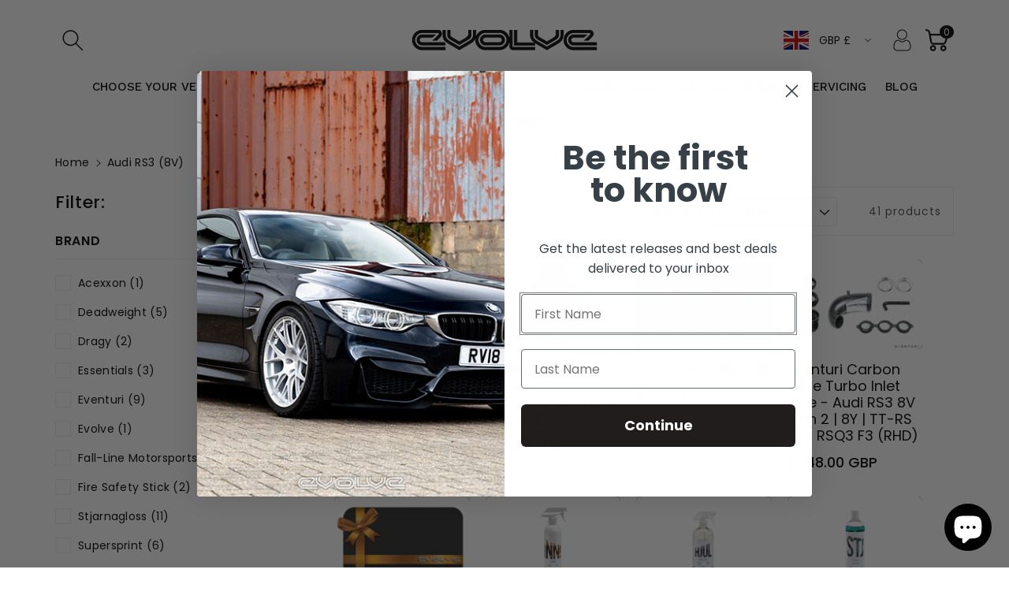

--- FILE ---
content_type: text/html; charset=UTF-8
request_url: https://pre.bossapps.co/api/js/73eead.myshopify.com/variants
body_size: 32255
content:
{"45037945782563":"yes","45041819189539":"yes","45037944471843":"yes","45036903235875":"yes","45041823023395":"yes","45037789806883":"yes","45037054525731":"yes","45041878335779":"yes","45038582202659":"yes","45041810932003":"no","45038075216163":"yes","45036992135459":"yes","45038325596451":"yes","45094099058979":"yes","45094099091747":"yes","45042078056739":"yes","45041811030307":"yes","45042072060195":"yes","45038076330275":"yes","45041755455779":"yes","45041813684515":"yes","45039130149155":"yes","45037054492963":"yes","45037943062819":"yes","45040606314787":"yes","45040606609699":"yes","45038578827555":"yes","45041816076579":"yes","45041930502435":"yes","45096805433635":"yes","45038578925859":"yes","45041594368291":"yes","45041960976675":"yes","45042086805795":"yes","45038882586915":"yes","45041882104099":"yes","45042044207395":"yes","45039190606115":"yes","45036758499619":"yes","45036769607971":"yes","45036765675811":"yes","45036758663459":"yes","45039335375139":"yes","45041828364579":"yes","45037789249827":"yes","45039468151075":"yes","45037052854563":"yes","46411650793763":"yes","45041821614371":"yes","45041834950947":"yes","45041836130595":"yes","45298961252643":"yes","45041949770019":"yes","45041831772451":"yes","45041955733795":"no","45038576075043":"yes","45036783501603":"no","45042076877091":"yes","45042085724451":"yes","45042085036323":"yes","45042084512035":"no","45041828528419":"yes","45037053870371":"yes","45037054066979":"yes","45039130804515":"yes","45037055738147":"yes","45037944308003":"yes","45042088018211":"yes","45041839898915":"yes","45041831313699":"yes","45041588863267":"yes","45041825120547":"yes","45041901666595":"yes","45041836785955":"yes","45039331574051":"no","45039332950307":"no","45041972347171":"yes","45040602841379":"yes","45253771460899":"yes","45041883021603":"yes","45313195245859":"yes","45313626800419":"yes","45041761517859":"yes","45038075674915":"yes","45041969955107":"yes","45041969135907":"yes","45041814372643":"yes","45039598993699":"yes","45039190016291":"yes","45084934996259":"no","45084934963491":"yes","45039468216611":"yes","45042117345571":"no","45037055279395":"yes","45038201962787":"yes","45037055082787":"yes","45038449951011":"yes","45284692361507":"yes","45284692394275":"yes","45284692427043":"yes","47785531900195":"yes","47785531932963":"yes","45041840587043":"yes","45313371865379":"yes","45101649199395":"yes","45101649232163":"yes","45039601811747":"no","45038882455843":"no","45041950589219":"yes","45042000560419":"yes","45041958846755":"yes","45041880629539":"no","45038585905443":"yes","45041851302179":"no","45040612507939":"yes","46693748867363":"yes","45041908121891":"no","45041951015203":"yes","45042001117475":"yes","45042075730211":"yes","45041959600419":"yes","45041881514275":"yes","45041908384035":"yes","45313272742179":"yes","45041853169955":"no","45042074485027":"yes","45041848484131":"yes","45041908023587":"no","45038200357155":"no","45039009562915":"no","45389712654627":"no","45389627687203":"no","45096449114403":"no","45096226029859":"no","45095930790179":"no","45038638498083":"yes","45038197113123":"no","45039009693987":"yes","45041954095395":"yes","45038449918243":"no","45038449885475":"yes","45038449819939":"no","45038197244195":"yes","45038200226083":"no","45041373774115":"yes","45041374101795":"no","45041814864163":"yes","45042052825379":"yes","45041979064611":"no","45037057507619":"yes","45042093130019":"yes","45705531818275":"yes","46206578065699":"yes","46045187146019":"yes","45040343384355":"yes","45040342892835":"yes","45041952096547":"yes","45040252682531":"yes","45041812209955":"yes","45041812308259":"yes","45041812373795":"yes","45041812996387":"yes","45041813061923":"yes","45040251928867":"yes","45041813127459":"yes","45041813225763":"yes","45041813291299":"yes","45041813356835":"yes","45041813422371":"yes","45041813487907":"yes","45040344236323":"yes","45041813520675":"yes","45040344596771":"yes","45041590698275":"yes","45041590632739":"yes","45041593942307":"yes","45041593712931":"yes","45041760403747":"yes","45041970151715":"yes","45041946034467":"yes","45041593352483":"yes","46986864820515":"yes","45041900847395":"yes","45041812078883":"yes","45041593418019":"yes","45041593516323":"yes","45041593647395":"yes","45041812439331":"yes","45040345645347":"yes","45040345415971":"yes","45040900210979":"yes","45040345710883":"no","45041852023075":"yes","45042094735651":"yes","45041811489059":"yes","45041811325219":"yes","45041811423523":"yes","46045359636771":"yes","45041946362147":"yes","45041590239523":"yes","45041590501667":"yes","45041590075683":"yes","45041590337827":"yes","45041812603171":"yes","45041812668707":"yes","45041812734243":"yes","45041812799779":"yes","45041812013347":"yes","45041811915043":"yes","45041811816739":"yes","45041811587363":"yes","45041835409699":"yes","45041827447075":"yes","45041944494371":"no","45042062885155":"yes","45040345186595":"yes","45040344957219":"yes","46045342335267":"yes","45041953603875":"yes","45040343449891":"yes","45040342794531":"yes","45040252551459":"yes","45040252354851":"yes","45040343482659":"yes","45040344400163":"yes","45040345252131":"yes","45040345547043":"yes","45040899096867":"yes","45041902256419":"yes","45042063802659":"yes","45040345055523":"yes","45040344891683":"yes","45041837965603":"yes","45042090606883":"no","45041810243875":"yes","45041811128611":"yes","45041811259683":"yes","45041937875235":"yes","45041811194147":"yes","45041937645859":"yes","45041828069667":"yes","45041827774755":"yes","45042043912483":"yes","45176988664099":"yes","45176988696867":"yes","45176988729635":"yes","45398152806691":"yes","45398152839459":"yes","45398152872227":"yes","45398152904995":"yes","45398152937763":"yes","45398152970531":"yes","45398153003299":"yes","45398014099747":"yes","45398014132515":"yes","45398014165283":"yes","45398014198051":"yes","45398014230819":"yes","45398014263587":"yes","45398014296355":"yes","45177054298403":"yes","45177054331171":"yes","45177054363939":"yes","45177054396707":"yes","45177054429475":"yes","45177054462243":"yes","45398027043107":"yes","45398027075875":"yes","45398027108643":"yes","45398027141411":"yes","45398027174179":"yes","45398027206947":"yes","45398027239715":"yes","45177076941091":"yes","45177076973859":"yes","45177077006627":"yes","45177077039395":"yes","45177077072163":"yes","45177077104931":"yes","45177077137699":"yes","45399102128419":"yes","45399102161187":"yes","45399102193955":"yes","45399102226723":"yes","45399102259491":"yes","45399102292259":"yes","45399102325027":"yes","45039333769507":"yes","45177131172131":"yes","45177131204899":"yes","45177131237667":"yes","45177131270435":"yes","45177131303203":"yes","45177131335971":"yes","45398684434723":"yes","45398684467491":"yes","45398684500259":"yes","45398684533027":"yes","45398684565795":"yes","45398684598563":"yes","45398684631331":"yes","45398372974883":"yes","45398373007651":"yes","45398373040419":"yes","45398373073187":"yes","45398373105955":"yes","45398373138723":"yes","45398373171491":"yes","45398984130851":"yes","45398984163619":"yes","45398984229155":"yes","45398984294691":"yes","45398720020771":"yes","45398720053539":"yes","45398720086307":"yes","45398720119075":"yes","45398720151843":"yes","45398720184611":"yes","45398720217379":"yes","45039333245219":"yes","45398383624483":"yes","45398383657251":"yes","45398383690019":"yes","45398383722787":"yes","45398383755555":"yes","45398383788323":"yes","45398383821091":"yes","45398638068003":"yes","45398638100771":"yes","45398638133539":"yes","45398638166307":"yes","45398638199075":"yes","45398638231843":"yes","45398638264611":"yes","45398769565987":"yes","45398769598755":"yes","45398769631523":"yes","45398769664291":"yes","45398769697059":"yes","45398769729827":"yes","45398769762595":"yes","45398399222051":"yes","45398399254819":"yes","45398399287587":"yes","45398399320355":"yes","45398399353123":"yes","45398399385891":"yes","45398399418659":"yes","45398817210659":"yes","45398817243427":"yes","45398817276195":"yes","45398817308963":"yes","45398817341731":"yes","45398817374499":"yes","45398817407267":"yes","45398422683939":"yes","45398422716707":"yes","45398422749475":"yes","45398422782243":"yes","45398422815011":"yes","45398422847779":"yes","45398422880547":"yes","45042062623011":"no","45398461776163":"yes","45398461808931":"yes","45398461841699":"yes","45398461874467":"yes","45398461907235":"yes","45398461940003":"yes","45398860038435":"yes","45398860103971":"yes","45398860136739":"yes","45398860202275":"yes","45398860267811":"yes","45398860300579":"yes","45398860366115":"yes","45398486876451":"yes","45398486909219":"yes","45398486941987":"yes","45398486974755":"yes","45398487007523":"yes","45398487040291":"yes","45398487073059":"yes","45398522003747":"yes","45398522036515":"yes","45398522069283":"yes","45398522102051":"yes","45398522134819":"yes","45398937010467":"yes","45398937043235":"yes","45398937076003":"yes","45398937108771":"yes","45398937141539":"yes","45398937174307":"yes","45398937207075":"yes","45039333540131":"yes","45398556148003":"yes","45398556213539":"yes","45398556246307":"yes","45398556279075":"yes","45398556311843":"yes","45398556344611":"yes","45398556377379":"yes","45399383114019":"yes","45399383146787":"yes","45399383179555":"yes","45399383212323":"yes","45398587146531":"yes","45398587179299":"yes","45398587212067":"yes","45041839440163":"yes","45399186997539":"yes","45399187030307":"yes","45399187063075":"yes","45399187095843":"yes","45399187128611":"yes","45399187161379":"yes","45399187226915":"yes","45398610870563":"yes","45398610903331":"yes","45398610936099":"yes","45398610968867":"yes","45398611001635":"yes","45398611034403":"yes","45398611067171":"yes","45040615686435":"yes","45041374527779":"no","45040612966691":"no","45039334949155":"no","45039333835043":"no","45039334818083":"no","45042058264867":"no","45040615457059":"no","45040614572323":"yes","45040616210723":"no","45039334752547":"yes","45039334457635":"no","45042058920227":"no","45041824170275":"no","45041816994083":"no","45037152567587":"yes","45038823670051":"yes","45037152239907":"yes","45038823702819":"yes","45036991054115":"yes","45037152207139":"yes","45038495826211":"yes","45036990038307":"yes","45037148635427":"yes","45037146734883":"yes","45036989481251":"yes","45038449688867":"yes","46763977310499":"yes","45037152600355":"yes","45037148897571":"yes","45037149061411":"yes","45038593114403":"yes","45038594261283":"yes","45038594294051":"yes","45037944996131":"yes","45037944897827":"yes","45037148438819":"yes","45037059277091":"yes","45037152633123":"yes","45037150699811":"yes","54970015940984":"yes","54970015973752":"yes","53622367977848":"yes","53622368010616":"yes","45036991152419":"yes","45037151125795":"yes","45039188934947":"yes","45038638301475":"yes","45038449754403":"yes","45036990628131":"yes","45040616571171":"yes","45037149028643":"yes","45037149323555":"yes","45041375019299":"yes","45041883087139":"yes","45041955569955":"yes","45039467331875":"yes","45041899569443":"yes","45036992069923":"yes","45041589846307":"yes","45041824039203":"yes","45038578991395":"yes","45038449787171":"yes","45038638235939":"yes","45037058982179":"yes","45039189066019":"yes","45038595965219":"yes","45038496022819":"yes","45038495957283":"yes","45037059211555":"yes","45039189328163":"yes","45038638432547":"yes","45037152698659":"yes","45037152665891":"yes","45037148602659":"yes","45041839079715":"yes","45039467266339":"yes","45037152731427":"yes","45037150732579":"yes","45036991021347":"yes","47215276884259":"yes","47215276917027":"yes","45040616341795":"yes","45040617390371":"yes","45040617554211":"yes","45040617619747":"yes","45040613097763":"no","45041823973667":"yes","46788386554147":"yes","45041878728995":"yes","45041812144419":"yes","45041374626083":"yes","45037944602915":"yes","45038496055587":"yes","45038496219427":"yes","45038449623331":"yes","45041374888227":"yes","45041955143971":"yes","45038638399779":"yes","46763891753251":"yes","45038638334243":"yes","45038594326819":"yes","45038495760675":"yes","45038495432995":"yes","46763945656611":"yes","45038449721635":"yes","45036990103843":"yes","45037151256867":"yes","45037147619619":"yes","45039129133347":"yes","45041883840803":"yes","45038591639843":"yes","45042110890275":"yes","45041812930851":"yes","46855135232291":"yes","46896063414563":"yes","46854956384547":"yes","46896167813411":"yes","45039001731363":"yes","45041917755683":"yes","46688719503651":"yes","45039002779939":"yes","45038073905443":"yes","45038078984483":"yes","45038073446691":"yes","45039130771747":"yes","45038072922403":"yes","45039130673443":"yes","45042082775331":"yes","46855166984483":"yes","46855167050019":"yes","46855167082787":"yes","46855167115555":"yes","45884704325923":"yes","46688784122147":"yes","45884959785251":"yes","46854905594147":"yes","46005870330147":"yes","46896238657827":"yes","45884878913827":"yes","45884878946595":"yes","45041844322595":"yes","45041846518051":"yes","45041846747427":"yes","45041846780195":"yes","45041847009571":"yes","45041847238947":"yes","45041846255907":"yes","45041847271715":"yes","45041847664931":"yes","45041847828771":"yes","45041847894307":"yes","45042053415203":"yes","45338589757731":"yes","45338589823267":"yes","45911491215651":"no","45911550656803":"no","47838789501219":"no","48826963427619":"no","45039000453411":"yes","45039000158499":"yes","45038882685219":"yes","45038883602723":"yes","45039000813859":"yes","45039001370915":"yes","45039000486179":"yes","45038882783523":"yes","45040898048291":"yes","45040898539811":"yes","45040898638115":"yes","45041903599907":"yes","45041903665443":"yes","45038882652451":"yes","45038882750755":"yes","45041961009443":"yes","45037721518371":"yes","45038883406115":"yes","45038883373347":"yes","45041754865955":"yes","45038580891939":"yes","45040898769187":"yes","45038883569955":"yes","45040897687843":"yes","45038883471651":"yes","45037590675747":"yes","45041961173283":"yes","45042029003043":"yes","45041814438179":"yes","45037586055459":"no","45042028445987":"yes","45041814536483":"yes","45037587333411":"no","45041915789603":"yes","45041814602019":"yes","45037590708515":"yes","45041961074979":"yes","45037587366179":"no","45037587431715":"no","45037587628323":"yes","45037592445219":"yes","45037414285603":"yes","45037415792931":"yes","45037587661091":"yes","45037593329955":"yes","45037414351139":"yes","45037415858467":"yes","45037589037347":"yes","45037594018083":"yes","45037414580515":"yes","45037416677667":"yes","45037589659939":"yes","45037416710435":"yes","45037589692707":"yes","45037417431331":"yes","45037590446371":"yes","45037417496867":"yes","45037414711587":"yes","45037415629091":"yes","45039187558691":"yes","45037418840355":"yes","45042119672099":"yes","45042119344419":"yes","45042119016739":"yes","45036989448483":"yes","45042115379491":"yes","45042115445027":"yes","45038326448419":"yes","45038326055203":"yes","45038326120739":"yes","45038325661987":"yes","45042059936035":"yes","45039467823395":"yes","45041989452067":"yes","45041992040739":"yes","45041992827171":"yes","45041992139043":"yes","45041992532259":"yes","48666930643235":"yes","48666936443171":"yes","48666940342563":"yes","45041993646371":"yes","45041994498339":"no","45041993220387":"yes","45041990730019":"no","45041990369571":"no","45041986011427":"yes","45041988665635":"yes","45041987518755":"yes","48667141800227":"yes","48667145666851":"yes","48667160183075":"yes","48667160215843":"yes","48667160248611":"yes","45041986699555":"yes","45038648361251":"yes","45038639644963":"yes","45038646198563":"yes","45038644986147":"yes","45038638563619":"yes","45038641938723":"yes","45041994203427":"yes","45041995186467":"yes","45041993580835":"yes","45041991123235":"yes","45041990500643":"yes","45041986076963":"yes","45041988796707":"yes","45038650655011":"yes","45038649704739":"yes","45038649278755":"yes","45038648721699":"yes","45038651015459":"yes","45042038047011":"yes","45039245459747":"yes","45074821841187":"yes","46006544662819":"yes","45230053196067":"yes","45041884070179":"yes","45038824063267":"yes","45038824390947":"yes","45041825349923":"yes","46406459883811":"yes","46406459916579":"yes","55163255259512":"yes","55163255292280":"yes","45038824718627":"yes","46396595110179":"yes","46396595142947":"yes","45041840849187":"yes","46396810101027":"yes","46396810133795":"yes","46396842705187":"yes","46396842737955":"yes","46852205707555":"yes","45038824128803":"yes","45041810178339":"yes","45038824423715":"yes","45042031296803":"yes","55163249197432":"yes","55163249230200":"yes","45041945641251":"yes","45038824227107":"yes","45038824554787":"yes","45038824096035":"yes","45038824259875":"yes","45038824489251":"yes","55163304903032":"yes","55163304935800":"yes","45039008809251":"yes","45042043945251":"yes","47071898665251":"yes","47071898698019":"yes","47071898730787":"yes","47071898763555":"yes","45041951768867":"no","45042035687715":"yes","45042032574755":"yes","55215885713784":"yes","55215885746552":"yes","45042033688867":"yes","45042034213155":"yes","45041895047459":"yes","45041895309603":"yes","45041902977315":"yes","45041902944547":"yes","45041845141795":"yes","45041844912419":"yes","45041903075619":"yes","45041903304995":"yes","45041845960995":"yes","45041845862691":"yes","45041895735587":"yes","45041879482659":"yes","45041895833891":"yes","45041879515427":"yes","45041825808675":"no","46179294511395":"yes","45041848516899":"yes","45041848549667":"yes","46645305901347":"no","46645305934115":"no","46894982529315":"no","45039245295907":"no","45039335604515":"no","45042116034851":"no","46988227117347":"no","45041940824355":"no","45039245361443":"no","46895103213859":"no","45039192473891":"no","45039192998179":"no","45039192867107":"no","45039244837155":"no","46237422551331":"no","45039245426979":"no","45039192736035":"no","45039188607267":"no","45039330394403":"no","45041829609763":"no","45039244968227":"no","45041829675299":"no","45041883644195":"no","45041829642531":"no","45039245230371":"no","47090850365731":"yes","47090862293283":"yes","47090850398499":"yes","47090862326051":"yes","45685748072739":"yes","46006856614179":"yes","45625510068515":"yes","45041857954083":"yes","45041856250147":"no","45041855201571":"yes","45041859330339":"yes","45041863229731":"yes","45041866539299":"yes","45041860444451":"no","45036785500451":"no","45036787826979":"no","45036787859747":"no","45036789006627":"no","45036790055203":"no","45036790153507":"no","45036790284579":"no","45036790350115":"no","45036790415651":"no","45036790776099":"no","45036790841635":"no","45036790939939":"no","45036791038243":"no","45036791169315":"no","45036791365923":"no","45036791496995":"no","45036791824675":"no","45036791922979":"no","45036792152355":"no","45036792250659":"no","45036893929763":"no","45036894060835":"no","45036894191907":"no","45036894322979":"no","45036894421283":"no","45036894519587":"no","45036894781731":"no","45036894847267":"no","45036895207715":"no","45036895273251":"no","45036895732003":"no","45036895961379":"no","45036899467555":"no","45036901105955":"no","45036902547747":"no","45036902908195":"no","45036902973731":"yes","45036903530787":"no","45036903694627":"no","45036903891235":"no","45036904022307":"no","45036904251683":"no","45036904382755":"no","45036904710435":"yes","45036986630435":"yes","45036986663203":"yes","45036986859811":"yes","45036986925347":"yes","45036987285795":"yes","45036987646243":"yes","45036987941155":"yes","45036988006691":"yes","45036988039459":"yes","45036988072227":"yes","45036988858659":"yes","45036988924195":"yes","45036989284643":"yes","45037052363043":"no","45037052428579":"no","45037053083939":"no","45037053542691":"yes","45037055770915":"no","45037056000291":"yes","45037056557347":"no","45037057900835":"no","45037058097443":"yes","45037058425123":"yes","45037058720035":"yes","45037058785571":"yes","45037059506467":"no","45037147914531":"no","45037148373283":"no","45037152764195":"yes","45037153255715":"yes","45037264273699":"yes","45037264306467":"yes","45037264666915":"no","45037264732451":"yes","45037266305315":"yes","45037266436387":"yes","45037266567459":"yes","45037266600227":"yes","45037267222819":"yes","45037267714339":"yes","45037268009251":"yes","45037268140323":"yes","45037268173091":"yes","45037268369699":"yes","45037268566307":"yes","45037268599075":"yes","45037268631843":"yes","45037268697379":"yes","45037269418275":"yes","45037271384355":"yes","45037271417123":"yes","45037271712035":"yes","45037271974179":"yes","45037273088291":"yes","45037273121059":"yes","45037398851875":"yes","45037400195363":"yes","45037400555811":"yes","45037403734307":"yes","45037403767075":"yes","45037403832611":"yes","45037403865379":"yes","45037406421283":"yes","45241013535011":"yes","45241013567779":"yes","45037411172643":"no","45037411205411":"no","45037412647203":"no","45037414252835":"no","45037590642979":"yes","45037592150307":"no","45037594280227":"no","45037594444067":"yes","45037594607907":"yes","45037595066659":"yes","45037595361571":"yes","45037595525411":"yes","45037596311843":"yes","45037596442915":"yes","45037721420067":"yes","46987138957603":"yes","46987138990371":"yes","45037722239267":"yes","46981013635363":"yes","46981013668131":"yes","45037722665251":"yes","45037722861859":"yes","46986999955747":"yes","46986999988515":"yes","45037723222307":"yes","46981043126563":"yes","46981043159331":"yes","46981059182883":"yes","46981059215651":"yes","45037723615523":"yes","45037723779363":"yes","45037723943203":"yes","45037724107043":"yes","46981002297635":"yes","46981002330403":"yes","45037724467491":"no","45037724598563":"no","45037724664099":"no","45037725319459":"no","45037725548835":"no","45037725647139":"no","45037725712675":"no","45037725778211":"no","45037725876515":"no","45037788234019":"no","45037788397859":"yes","45037788889379":"yes","45037789020451":"yes","45037790003491":"yes","45037790167331":"yes","45037790232867":"yes","45037790331171":"yes","45037790396707":"yes","45037790495011":"yes","45037790593315":"yes","45037790789923":"yes","45037790888227":"yes","45037790986531":"yes","45037791084835":"no","45037791314211":"no","45037791346979":"yes","45037791379747":"yes","45037791609123":"yes","45037791707427":"yes","45037791772963":"yes","45037791838499":"yes","45037791904035":"yes","45037941522723":"no","45037941621027":"no","45037941686563":"no","45037941817635":"no","45037941850403":"no","45037941915939":"no","45037941981475":"no","45037942079779":"no","45037942178083":"no","45037942210851":"no","45037944799523":"no","45037945061667":"yes","45037945127203":"no","45037945291043":"no","45037945848099":"yes","45037945913635":"yes","45037946011939":"yes","45037946077475":"yes","45038016004387":"yes","45038016069923":"yes","45038016102691":"no","45038016168227":"no","45038016200995":"no","45038016299299":"yes","45038016364835":"yes","45038016430371":"yes","45038016758051":"no","45038016823587":"no","45038016889123":"no","45038016987427":"no","46190939275555":"yes","46190939308323":"yes","45038017151267":"no","45038017249571":"yes","45038017315107":"yes","45038017413411":"yes","45038017610019":"yes","45038017708323":"yes","45038017741091":"yes","45038017839395":"yes","45038017904931":"yes","45038017970467":"yes","45038018036003":"yes","45038018101539":"yes","45038071382307":"yes","45038071611683":"yes","45038071775523":"yes","45038071972131":"yes","45038072070435":"yes","45038072267043":"yes","45038072463651":"yes","45038072725795":"yes","45038076657955":"yes","45038076756259":"yes","45038076952867":"yes","45038077247779":"yes","45038077444387":"yes","45038077804835":"yes","45038078001443":"yes","45038078198051":"yes","45038078492963":"yes","45038079344931":"no","45038184366371":"no","45038184497443":"no","45038184562979":"no","45038185316643":"no","45038185447715":"no","45038190297379":"no","45038192066851":"no","45038192132387":"no","45038192492835":"no","45038192558371":"no","45038193049891":"no","45038193180963":"no","45038193246499":"no","45038193869091":"no","45038193934627":"no","45038194065699":"no","45038195048739":"no","45038195212579":"no","45038195769635":"no","45038196064547":"no","45038324777251":"no","45038324973859":"yes","45038325039395":"no","45038325104931":"no","45038325301539":"no","45038325432611":"no","45038325465379":"no","45038326481187":"no","45038326546723":"no","45038326612259":"no","45038326645027":"no","45038326710563":"no","45038326743331":"no","45038326808867":"no","45038327071011":"no","45038327136547":"no","45038327267619":"no","45038327365923":"no","45038327496995":"no","45038448738595":"no","45038448771363":"no","45038448804131":"no","45038448869667":"yes","45038448902435":"yes","45038448935203":"yes","45038448967971":"yes","45038449000739":"yes","45038449033507":"yes","45038449066275":"yes","45038449426723":"no","45038449459491":"yes","45038449492259":"yes","45038449525027":"yes","45038449557795":"yes","45038449983779":"no","45038494253347":"no","45038494581027":"no","45038494613795":"no","45038494679331":"no","45038494744867":"no","45038494810403":"no","45038494974243":"no","45038495105315":"no","45038495138083":"no","45038495367459":"no","45038496317731":"yes","45038496350499":"yes","45038497792291":"yes","45038497857827":"yes","45038497890595":"yes","45038498021667":"yes","45038498578723":"yes","45038498611491":"yes","45038579024163":"yes","45038579155235":"yes","45038579384611":"yes","45038579548451":"yes","45038580465955":"yes","45038580826403":"yes","55270254575992":"yes","55270254608760":"yes","55270254641528":"yes","55270254674296":"yes","45038585708835":"yes","45038585741603":"yes","55271066435960":"yes","55271066468728":"yes","55271066501496":"yes","55271066534264":"yes","45038589640995":"yes","45038596129059":"yes","45038637973795":"yes","45038638006563":"yes","45038638039331":"yes","45038638104867":"yes","45038638137635":"yes","45038638170403":"yes","45038638465315":"no","45038823768355":"yes","45038823801123":"yes","45038823833891":"yes","45038823866659":"yes","45038823899427":"yes","45038823932195":"yes","45038823997731":"yes","45038824685859":"no","45038824816931":"yes","45038824849699":"no","45038882390307":"no","45038882423075":"no","45038882816291":"no","45038882881827":"no","45038882914595":"no","45038882947363":"no","45038882980131":"no","45038883012899":"no","45038883078435":"no","45038883111203":"no","45038883176739":"no","45038883209507":"no","45038883275043":"no","45038883340579":"no","45039000191267":"no","45039000256803":"no","45039001403683":"yes","45039001469219":"yes","45039001501987":"yes","45039001567523":"yes","45039003304227":"yes","45039003894051":"yes","45039005040931":"yes","45039006679331":"yes","45039007039779":"yes","45039008710947":"yes","45039008907555":"yes","45039008940323":"yes","45039129198883":"yes","45039129231651":"yes","45039129297187":"yes","45039129329955":"yes","45039129362723":"yes","45039129428259":"yes","45039129493795":"yes","45039129559331":"yes","45039129592099":"yes","45039130214691":"yes","45039130280227":"yes","45039130575139":"no","45039130607907":"no","45039130837283":"yes","45039130902819":"yes","45039130935587":"yes","45039130968355":"yes","45039186444579":"yes","45039186477347":"yes","45039186706723":"yes","45039186903331":"yes","45039187034403":"yes","45039187263779":"no","45039187427619":"no","45039187820835":"yes","45039188771107":"yes","45039190147363":"no","45039191294243":"no","45039191458083":"no","45039191687459":"yes","45039192080675":"yes","45039245656355":"yes","45039245721891":"no","45039246934307":"yes","45039247032611":"no","45039247065379":"no","45039247130915":"yes","45039248507171":"yes","45039251718435":"no","45039254503715":"no","45039254536483":"no","45039254733091":"no","45039254798627":"no","45039254831395":"no","45039254864163":"no","45039255355683":"no","45039255421219":"no","45039255486755":"yes","45039255519523":"yes","55271061553528":"yes","55271061586296":"yes","55271061619064":"yes","55271061651832":"yes","45039329804579":"yes","45039329870115":"yes","45039330001187":"yes","45039330033955":"yes","55071842369912":"yes","55071842402680":"yes","55071842435448":"yes","45039330558243":"yes","45039330689315":"yes","45039330853155":"yes","45039331148067":"yes","45039331213603":"yes","45039335571747":"yes","45039466414371":"yes","45039466447139":"yes","47071705530659":"yes","47071705563427":"yes","47071705596195":"yes","47071705628963":"yes","47071705661731":"yes","47071705694499":"yes","45199169913123":"yes","45199169945891":"yes","45199169978659":"yes","45199170011427":"yes","45199170044195":"yes","45199170076963":"yes","45039466643747":"yes","45039466676515":"yes","45039466905891":"yes","45194292330787":"yes","45194292363555":"yes","45194292396323":"yes","45039467233571":"yes","45039467397411":"yes","45039467430179":"yes","45039467495715":"yes","45039467528483":"no","45039467888931":"no","45039467921699":"no","45039467987235":"yes","45039468020003":"yes","45039468052771":"yes","45039599321379":"no","45039599386915":"yes","45039599419683":"yes","45039599681827":"yes","45039599812899":"yes","45039600599331":"yes","45039600664867":"yes","45828137156899":"no","45828137189667":"no","45039601778979":"no","45039601910051":"no","45039601942819":"no","45039602073891":"no","45039603351843":"no","45039603450147":"no","45039603613987":"no","45039603646755":"no","45039603843363":"no","45039603908899":"no","45039604007203":"no","45039604039971":"no","45039605285155":"no","45039605383459":"no","45039605448995":"no","45039845769507":"no","45039845835043":"no","45039847702819":"no","45039847866659":"no","45039848161571":"no","45039848325411":"no","45039848423715":"no","45039850160419":"no","45039850422563":"no","45039850520867":"no","45039850651939":"no","45039850750243":"no","45039850914083":"no","45039851733283":"no","45039851831587":"no","45039851864355":"no","45039851962659":"no","45039854453027":"no","45039854584099":"no","45039854616867":"no","45039854879011":"no","45039854911779":"no","45039855075619":"no","45039855173923":"no","45039856746787":"no","45040078717219":"no","45040078749987":"no","45040078848291":"no","45040081666339":"no","45040081862947":"no","45040082125091":"no","45040082256163":"no","45040082387235":"no","45040082485539":"no","45040082583843":"no","45040082813219":"no","45040083173667":"no","45040083665187":"no","45040083730723":"no","45040084025635":"no","45040084255011":"no","45040085336355":"no","45040085434659":"no","45040085532963":"no","45040085631267":"no","45040085729571":"no","45040085860643":"no","45040086221091":"no","45040086319395":"no","45040086352163":"no","45040180396323":"no","45040180494627":"no","45040180625699":"no","45040180724003":"no","45040180789539":"no","45040180920611":"no","45040181117219":"no","45040182690083":"no","45040182722851":"no","45040182755619":"no","45040182853923":"no","45040182886691":"no","45040182919459":"no","45040183050531":"no","45040183214371":"no","45040183345443":"no","45040183476515":"no","45040183673123":"no","45040183771427":"no","45040183935267":"no","45040184066339":"no","45040184099107":"no","45040184131875":"no","45040184262947":"no","45040184328483":"no","45040246489379":"no","45040246587683":"no","45040246751523":"no","45040246784291":"no","45040247111971":"no","45040247341347":"no","45040249274659":"no","45040249405731":"no","45040249471267":"no","45040249798947":"no","45040249864483":"no","45040249930019":"no","45040250061091":"no","45040250126627":"no","45040250257699":"no","45040250650915":"no","45040250683683":"no","45040250880291":"no","45040251437347":"no","45040251601187":"no","45040251896099":"no","45040345907491":"no","45040346071331":"no","45040346202403":"no","45040346366243":"no","45040346890531":"no","45040346956067":"no","45040347054371":"no","45040347185443":"no","45040424288547":"no","45040424419619":"no","45040424485155":"no","45040424550691":"no","45040424911139":"no","45040424976675":"no","45040425074979":"no","45040425632035":"no","45040425763107":"no","45040426025251":"no","45040426058019":"no","45040426123555":"no","45040426189091":"no","45040426385699":"no","45040426451235":"no","45040426516771":"no","45040426549539":"no","45040426680611":"no","45040426746147":"no","45040426778915":"no","45040427434275":"no","45040427499811":"no","45040427794723":"no","45040427860259":"no","45040427925795":"no","45040507584803":"no","45040507781411":"no","45040507879715":"no","45040507945251":"no","45040508076323":"no","45040508272931":"no","45040508338467":"no","45040508404003":"no","45040508436771":"no","45040508535075":"no","45040508633379":"no","45040508731683":"no","45040508862755":"no","45040508961059":"no","45040509059363":"no","45040509190435":"no","45040509288739":"no","45040509354275":"no","45040509681955":"no","45040509780259":"no","45040509878563":"no","45040510009635":"no","45040510206243":"no","45040510304547":"no","45040510370083":"no","45040601301283":"no","45040603201827":"yes","45094939787555":"no","46017634009379":"no","45094939820323":"no","46017634042147":"no","45040608411939":"yes","45040609526051":"yes","45040613294371":"no","45040613687587":"no","45040617685283":"no","45040618570019":"no","45040619651363":"no","45040678437155":"no","45040678568227":"no","45040678600995":"no","45040678797603":"no","45040678830371":"no","45040678928675":"no","45040679026979":"no","45040679125283":"no","45040679190819":"no","45040679223587":"no","45040679289123":"no","45040679354659":"no","45040679420195":"no","45040679452963":"no","45040679551267":"no","45040679682339":"no","45040679747875":"no","45040679780643":"no","45040679813411":"no","45040679977251":"no","45040680010019":"no","45040680075555":"no","45040680534307":"no","45040680763683":"no","45040680927523":"no","45040765108515":"no","45040765436195":"no","45040765468963":"no","45040765600035":"no","45040765698339":"no","45040766058787":"no","45040766386467":"no","45040766419235":"no","45040766484771":"no","45040766746915":"no","45040767467811":"no","45040767500579":"no","45040767664419":"no","45040767828259":"no","45040767893795":"no","45040768188707":"no","45040768221475":"no","45040768516387":"no","45040768712995":"no","45040769237283":"no","45040769302819":"yes","45040769433891":"no","45040769499427":"no","45040769761571":"no","45040770253091":"yes","45040900309283":"no","45040900374819":"yes","45040900735267":"no","45040900768035":"no","45040900866339":"no","45040901587235":"yes","45040902013219":"no","45040902209827":"yes","45040902340899":"yes","45040902603043":"yes","45040902668579":"no","45040902930723":"yes","45040903061795":"yes","45040903389475":"yes","45428809466147":"yes","45428809498915":"yes","45040903749923":"yes","45040904044835":"yes","45040904110371":"yes","45041165041955":"no","45041165107491":"no","45041165205795":"no","45041366139171":"yes","45041366368547":"yes","45041374953763":"no","45041580900643":"yes","45041580966179":"no","45041581162787":"no","45041581195555":"no","45041581392163":"no","45041581523235":"no","45041581588771":"no","45041589879075":"no","45041594859811":"yes","45253912461603":"yes","45253912494371":"yes","45253912527139":"yes","45041756832035":"yes","45041756864803":"yes","45253316837667":"yes","45253316870435":"yes","45253316903203":"yes","45041757454627":"yes","54952221016440":"yes","45253851873571":"yes","45253851906339":"yes","45041758011683":"yes","45253893751075":"yes","45253893783843":"yes","45253893816611":"yes","45041758437667":"yes","45253438144803":"yes","45253438177571":"yes","45253438210339":"yes","45253306056995":"yes","45253306089763":"yes","45253306122531":"yes","45254030721315":"yes","45254030754083":"yes","45254030786851":"yes","45041759322403":"yes","45041759551779":"yes","45041759846691":"yes","45253268144419":"yes","45253268177187":"yes","54896973807992":"yes","45041760108835":"yes","45041760305443":"yes","45041760534819":"no","45041760764195":"yes","45041761026339":"no","45041810309411":"no","45041810407715":"yes","45041810440483":"yes","45041810506019":"no","45041810866467":"yes","45041813717283":"yes","45041813815587":"no","45041813913891":"no","45041814208803":"no","45041814667555":"yes","45041815126307":"yes","45041815617827":"yes","45041817747747":"yes","45041817944355":"yes","45041819615523":"yes","45041820172579":"yes","45241550766371":"yes","45241550799139":"yes","45041821712675":"yes","45041823252771":"yes","45041823416611":"yes","45041823711523":"yes","45041824465187":"no","45041825841443":"yes","45041826365731":"yes","45041826824483":"yes","45251455189283":"yes","45251455254819":"yes","45251455287587":"yes","45251455320355":"yes","45041827381539":"yes","45253114757411":"yes","45253114790179":"yes","49375639273763":"yes","49375639306531":"yes","49375639339299":"yes","49375639372067":"yes","49375639404835":"yes","53620375486840":"yes","53620376633720":"yes","53620377485688":"yes","53620378042744":"yes","45041830625571":"yes","45041831837987":"yes","45041834983715":"yes","45041837310243":"yes","45041838227747":"yes","45041838489891":"no","45041838686499":"yes","45041838752035":"yes","45041841209635":"yes","45041841733923":"yes","45176309481763":"no","45176309514531":"no","45041848156451":"no","46191746023715":"yes","46191746089251":"yes","45041848910115":"yes","45041849434403":"yes","45041849696547":"no","45041849893155":"yes","45041849991459":"yes","45041850188067":"yes","48403494273315":"yes","48403494306083":"yes","48403494338851":"yes","45041853858083":"yes","45041853989155":"yes","45264398287139":"no","45264398319907":"no","45264398418211":"no","45264398450979":"no","45264449700131":"no","45264449732899":"no","45264449831203":"no","45264449863971":"no","45264201941283":"no","45264296444195":"no","45264202006819":"no","45264296509731":"no","45264539058467":"no","45264539091235":"no","45264539189539":"no","45264539222307":"no","45041867784483":"no","45041868144931":"yes","45041868374307":"yes","45041869160739":"yes","45041869422883":"yes","54926662762872":"no","45176310792483":"yes","45176310759715":"no","45041872109859":"yes","45041873420579":"yes","45041875157283":"yes","45041875812643":"yes","45041876533539":"no","45041876992291":"yes","45041877582115":"no","45041884430627":"yes","45041885348131":"yes","45041886167331":"yes","45041891148067":"yes","45041892458787":"yes","45041893671203":"yes","45176305746211":"no","45176305778979":"no","45373879484707":"yes","45041897013539":"yes","45041898422563":"yes","45041900552483":"yes","45041902584099":"yes","45041904648483":"no","45194184065315":"yes","45194184098083":"yes","45194184130851":"yes","45194229186851":"yes","45194229219619":"yes","45194229252387":"yes","45194256417059":"yes","45194256449827":"yes","45194256482595":"yes","45199390081315":"yes","45199390114083":"yes","45199390146851":"yes","45199390179619":"yes","45199390212387":"yes","45199390245155":"yes","45253102731555":"yes","45253102764323":"yes","45253102797091":"yes","45253102829859":"yes","45253102862627":"yes","45041909367075":"yes","45041910087971":"yes","45041910153507":"yes","45253078810915":"yes","45253078843683":"yes","45041910743331":"yes","45254000967971":"yes","45254001000739":"yes","55279686386040":"yes","55279686418808":"yes","55279686451576":"yes","45041915199779":"yes","45041918411043":"yes","45041919033635":"yes","45041922375971":"yes","45041923326243":"yes","45041924768035":"yes","45041924964643":"yes","45041925030179":"yes","45041925587235":"yes","45041925816611":"yes","45041926504739":"yes","45041927618851":"no","45041930764579":"yes","45041931157795":"yes","45041931419939":"yes","45041931944227":"yes","45041932239139":"yes","45041932468515":"yes","45041932927267":"yes","45041933025571":"no","45041933123875":"yes","45041933549859":"yes","45041935352099":"yes","45041937285411":"yes","45041939480867":"yes","45041942004003":"no","45041942233379":"yes","45041944232227":"no","45253237145891":"yes","45253237178659":"yes","54961259512184":"yes","45041948295459":"no","45041948688675":"no","45041951277347":"yes","46017637450019":"no","46017775173923":"no","46017637482787":"no","54982523650424":"no","46017637515555":"no","46017637548323":"no","46017637581091":"no","54982523879800":"no","46028795052323":"no","47107484909859":"no","45094835650851":"no","46027589288227":"no","45094848037155":"no","46303235375395":"no","45094835683619":"no","45094848069923":"no","46028795085091":"no","46303235408163":"no","49895064961315":"yes","45375597347107":"no","45375597379875":"no","46338454913315":"no","45375597412643":"no","45375597445411":"no","46338454946083":"no","45041952653603":"yes","45041952882979":"no","45041953177891":"yes","45041953374499":"yes","45041954521379":"yes","45041956454691":"no","45041956684067":"yes","45041956782371":"yes","45041957175587":"yes","45041961566499":"yes","45041963499811":"no","45041963794723":"no","45041965367587":"yes","45041967137059":"yes","45041968644387":"yes","47108049797411":"yes","47108049830179":"yes","47108049862947":"yes","45041971101987":"yes","45041971331363":"yes","45041971560739":"yes","45041971953955":"yes","45041973035299":"yes","45263492776227":"no","45263492808995":"no","45263486353699":"yes","45263486386467":"yes","45263498510627":"yes","45263498543395":"yes","45253407408419":"yes","45253407441187":"yes","45263503917347":"yes","45263503950115":"yes","45263525773603":"yes","45263525806371":"yes","45263525839139":"yes","45263525871907":"yes","45263525904675":"yes","45263525937443":"yes","45263525970211":"yes","45263526002979":"yes","45263596945699":"yes","45263596978467":"yes","45263597011235":"yes","45263597044003":"yes","45041977426211":"yes","45041978048803":"yes","45041978278179":"yes","45041978638627":"yes","46656101581091":"yes","46656101613859":"yes","45041983750435":"yes","45041984569635":"yes","45041985093923":"yes","45041985913123":"yes","45042001314083":"yes","45042001674531":"yes","45042005573923":"yes","45856536985891":"yes","45856537018659":"yes","45856536953123":"yes","45856536887587":"yes","45856536920355":"yes","45042007343395":"yes","45042007900451":"yes","45042008064291":"yes","45042008654115":"yes","45042009014563":"yes","45042009211171":"yes","45858691514659":"yes","45858691481891":"yes","45858691580195":"yes","45858691547427":"yes","45858691449123":"yes","45855557419299":"yes","45855557288227":"yes","45855557386531":"yes","45855557353763":"yes","45855557255459":"yes","45853431529763":"yes","45853431562531":"yes","45853431595299":"yes","45853431628067":"yes","45853431660835":"yes","45042016289059":"yes","45042020548899":"no","45042022351139":"no","45042023268643":"yes","45042023694627":"yes","45042026348835":"yes","45042027266339":"yes","45264652566819":"no","45264652697891":"no","45264818077987":"no","45264818372899":"no","45042037358883":"no","45253122162979":"yes","45253122195747":"yes","45042039095587":"yes","45042039587107":"yes","45042041159971":"yes","45042042929443":"yes","45042045616419":"no","45042046173475":"yes","45042047418659":"yes","45858843984163":"yes","45858843951395":"yes","45858843918627":"yes","45858401386787":"yes","45858401354019":"yes","45858401419555":"yes","45858401452323":"yes","45858401321251":"yes","45857652506915":"yes","45857652572451":"yes","45857652605219":"yes","45857652637987":"yes","45857652539683":"yes","45858116632867":"yes","45858116600099":"yes","45858116665635":"yes","45858116698403":"yes","45858116567331":"yes","45042050007331":"yes","45042052890915":"no","45042053447971":"yes","45253950243107":"yes","45253950275875":"yes","45253950308643":"yes","45042054496547":"yes","45193167470883":"yes","45193167503651":"yes","45193167536419":"yes","45042056331555":"yes","45095546585379":"yes","45095546650915":"yes","45095546683683":"yes","45042064392483":"no","45042064589091":"no","45042064949539":"no","45042066555171":"no","45042066620707":"no","45042068685091":"no","46184082440483":"no","46184082473251":"yes","45042069995811":"yes","45042070618403":"no","45042072715555":"yes","45042078613795":"yes","45042080383267":"yes","45042089787683":"yes","45042090213667":"yes","45042095522083":"yes","45042096242979":"yes","47461528731939":"yes","47461528764707":"yes","45042097422627":"yes","45242277265699":"yes","45242277331235":"yes","47468863684899":"yes","47468863717667":"yes","47468863750435":"yes","47468863783203":"yes","46682545652003":"yes","46682545684771":"yes","45042100371747":"yes","46682590282019":"yes","46682590314787":"yes","45042102862115":"yes","45042104008995":"yes","45042104566051":"yes","45042105385251":"yes","45042105909539":"yes","45042106302755":"yes","45042107351331":"yes","45042108793123":"yes","45042109153571":"yes","45042109579555":"yes","45042109808931":"yes","45042110660899":"no","45042111316259":"yes","46191215411491":"no","46191215444259":"no","45042115150115":"no","45199374287139":"yes","45199374319907":"yes","45042116395299":"yes","45042117476643":"yes","46690625880355":"no","54958555791736":"no","46690625913123":"no","54958555824504":"no","46690625945891":"no","54958555857272":"no","46690625978659":"no","54958555890040":"no","47777512030499":"no","47777512063267":"no","47777512096035":"no","47777512128803":"no","45042117902627":"yes","45042117935395":"yes","45064217887011":"yes","45064217919779":"yes","45064217952547":"yes","45064217985315":"yes","55263643435384":"yes","45093883117859":"yes","46656086180131":"no","46656086212899":"no","45102334476579":"no","48487103332643":"yes","48487103365411":"yes","48487108706595":"no","48487108739363":"no","45187910402339":"no","45251804201251":"yes","45253837652259":"no","45262795112739":"no","45264967500067":"no","45264967565603":"no","45264967729443":"no","45264967762211":"no","45284052893987":"no","45284052959523":"yes","45284053156131":"yes","45284053188899":"yes","45284112597283":"yes","45284112630051":"yes","45284112728355":"yes","45284112761123":"yes","45290686906659":"yes","45322956505379":"yes","45373761749283":"yes","45479438090531":"no","45479438221603":"no","45509832638755":"yes","45581815152931":"yes","45581815185699":"yes","45581815218467":"yes","55409048682872":"yes","45623742923043":"yes","45624130240803":"no","45625597493539":"no","45668804657443":"yes","47289292882211":"no","47289292914979":"no","45670285345059":"yes","45670473662755":"yes","45670610207011":"yes","45671192527139":"yes","45671192494371":"yes","45671192428835":"yes","45671192559907":"yes","45671192461603":"yes","45671270613283":"yes","45671270646051":"yes","45671270678819":"yes","45671270711587":"yes","45671270744355":"yes","45686108619043":"yes","45826986279203":"yes","45826987491619":"yes","45826987524387":"yes","45826987557155":"yes","45826987589923":"yes","45827367469347":"yes","45827367567651":"yes","45827367600419":"yes","45827367633187":"yes","45828035543331":"yes","45859285893411":"yes","45860459970851":"yes","45860890378531":"yes","45861352472867":"yes","45861352440099":"yes","45861351162147":"yes","45861352505635":"yes","45861352407331":"yes","45862342459683":"yes","45862342525219":"yes","45862342557987":"yes","45862342590755":"yes","45862342623523":"yes","45862427296035":"yes","45862427328803":"yes","45862427361571":"yes","45862427394339":"yes","45862427427107":"yes","45881147490595":"yes","45881147457827":"yes","45881146704163":"yes","45881147425059":"yes","45881147392291":"yes","45881446105379":"yes","45881447350563":"yes","45881447383331":"yes","45881447448867":"yes","46006830170403":"no","46006830203171":"yes","46007340302627":"yes","46007340400931":"yes","46007340433699":"yes","46007340466467":"yes","46007340499235":"yes","46007623909667":"yes","46007623876899":"yes","46007623844131":"yes","46007623647523":"yes","46007623811363":"yes","46017524007203":"yes","46017548747043":"yes","46017548812579":"yes","46017548845347":"yes","46017548878115":"yes","46017548910883":"yes","46031895068963":"yes","46044428108067":"yes","46214582960419":"no","46234588971299":"yes","46234589004067":"yes","46234589036835":"yes","47691153604899":"no","47691153637667":"no","47691250827555":"no","47876141875491":"no","47876141941027":"no","46406611665187":"no","46412582060323":"no","46412582093091":"no","46412627116323":"no","46412627312931":"no","46412703531299":"no","46412703596835":"no","46412785713443":"no","46412801769763":"no","46412830638371":"no","46412925272355":"no","46412963414307":"no","46609143890211":"yes","46636936560931":"no","46688815317283":"no","46689659420963":"yes","46689988182307":"no","46714318815523":"yes","46714293846307":"yes","46714318848291":"yes","46714318946595":"yes","46714293911843":"yes","46714318979363":"yes","46714319241507":"yes","46714406666531":"yes","46715660960035":"yes","46715660992803":"yes","46715383578915":"yes","46765216334115":"yes","46765216366883":"yes","46765216465187":"yes","46765216497955":"yes","46765216399651":"yes","46765216432419":"yes","46765216530723":"yes","46765216563491":"yes","46715699495203":"yes","46715699527971":"yes","46715383611683":"yes","46736698933539":"no","46738029674787":"yes","46738051170595":"yes","46745716588835":"no","46756273193251":"no","46793900622115":"yes","46793900654883":"yes","46836942471459":"yes","46837230207267":"yes","46837422063907":"yes","46838146728227":"yes","46838512451875":"yes","46853207032099":"yes","46853546836259":"yes","46853651890467":"yes","46853750194467":"yes","46853769003299":"yes","46853869044003":"yes","46854554648867":"yes","46854828359971":"yes","55369680879992":"yes","55369680912760":"yes","46929434804515":"yes","46929435492643":"yes","46944620871971":"yes","46944773767459":"yes","46944773832995":"yes","46944773800227":"yes","46944773865763":"yes","46944918176035":"yes","46944918208803":"yes","46988451741987":"yes","46988451774755":"yes","46995657916707":"yes","46995766280483":"yes","46995906527523":"yes","46996038156579":"yes","46996101103907":"yes","46996149502243":"yes","46996173259043":"yes","46996202127651":"yes","46996632830243":"yes","46996678803747":"yes","46996876394787":"yes","46996907360547":"yes","46996949303587":"yes","46997025358115":"yes","46997200797987":"yes","46997240578339":"yes","46997395964195":"yes","46997420179747":"yes","46997557739811":"yes","46998039888163":"yes","46998069805347":"yes","46998099132707":"yes","46998509682979":"yes","47011066478883":"yes","47012128948515":"no","47012128981283":"no","47012129014051":"no","47012129046819":"no","55315092013432":"no","55315092046200":"no","47012374151459":"no","47012374216995":"no","47012374249763":"yes","47012374282531":"yes","47502136770851":"yes","47502136803619":"yes","47012506140963":"no","47012506173731":"no","47012506206499":"yes","47090724045091":"no","47106793636131":"yes","47106793734435":"yes","47154086543651":"yes","47154159386915":"yes","47154159419683":"no","47154159452451":"yes","47154159485219":"yes","47181376946467":"no","47181403816227":"no","47195261698339":"yes","47195620442403":"yes","47195963818275":"yes","47196066251043":"yes","47196113862947":"yes","47196206334243":"yes","47196245164323":"yes","47196364833059":"yes","47196462448931":"yes","47201983889699":"yes","47202004173091":"yes","47202012102947":"yes","47202028650787":"yes","47202033926435":"yes","47202056110371":"yes","47202062827811":"yes","47202069971235":"yes","47202082947363":"yes","47202085896483":"yes","47211390206243":"yes","47211393286435":"yes","47214579810595":"yes","47214631518499":"yes","47266207564067":"yes","47266207596835":"yes","48024144970019":"yes","47271617790243":"yes","47271617823011":"yes","47271617888547":"yes","47271617921315":"yes","47272489779491":"yes","47272489812259":"yes","47272489845027":"yes","47272489877795":"yes","47272568979747":"yes","47272569012515":"yes","47272569045283":"yes","47272569110819":"yes","47272569143587":"yes","47272569176355":"yes","47272909996323":"yes","47289297895715":"no","47289297928483":"no","47289297961251":"no","47289297994019":"no","47289298026787":"no","47289298059555":"no","47289298092323":"no","47289298125091":"no","47294697636131":"yes","47294697668899":"yes","47294475108643":"yes","47294697701667":"yes","47294475141411":"yes","47294475174179":"yes","47294766711075":"yes","47294766776611":"yes","47294766743843":"yes","47294475239715":"yes","47298583429411":"yes","47301680922915":"yes","47301453611299":"yes","47301534646563":"yes","47301598937379":"yes","47311493103907":"yes","47311549989155":"yes","47311554281763":"yes","47311556935971":"yes","47311569944867":"yes","47311584592163":"yes","47311590981923":"yes","47311606579491":"yes","47311610085667":"yes","47311622373667":"yes","47311658025251":"yes","47311660646691":"yes","47311663726883":"yes","47311674409251":"yes","47311688270115":"yes","47311690531107":"yes","47311707013411":"yes","47311716811043":"yes","47311721857315":"yes","47311727362339":"yes","47311734931747":"yes","47311736799523":"yes","47311741419811":"yes","47311746072867":"yes","47311750463779":"yes","47311767208227":"yes","47311769501987":"yes","47311772942627":"yes","47311774318883":"yes","47311787458851":"yes","47311794897187":"yes","47311796502819":"yes","47311807512867":"yes","47311808528675":"yes","47311809708323":"yes","47311811281187":"yes","47311825010979":"yes","47311829631267":"yes","47311833039139":"yes","47311835726115":"yes","47311855878435":"yes","47311857975587":"yes","47311867150627":"yes","47311886319907":"yes","47312212689187":"yes","47312219996451":"yes","47312224420131":"yes","47312227631395":"yes","47312232481059":"yes","47312240476451":"yes","47312243851555":"yes","47312247292195":"yes","47312250241315":"yes","47295675695395":"yes","47295973556515":"yes","47319629332771":"no","47321872695587":"no","47321946128675":"no","47354153304355":"yes","47498888544547":"yes","47498888577315":"yes","47498888610083":"yes","47354157203747":"yes","47498888642851":"yes","47498888675619":"yes","47354157236515":"yes","47498888741155":"yes","47498888773923":"yes","47498888806691":"yes","47354157269283":"yes","47498888839459":"yes","47498888872227":"yes","47354157302051":"yes","47498888937763":"yes","47354157334819":"yes","47498889036067":"yes","47498889068835":"yes","47498889101603":"yes","47354157367587":"yes","47498889134371":"yes","47498889167139":"yes","47354157400355":"yes","47498889232675":"yes","47498889265443":"yes","47354157433123":"yes","47498889330979":"yes","47498889363747":"yes","47498889396515":"yes","47354157465891":"yes","47498889429283":"yes","47498889462051":"yes","47354157498659":"yes","47498889527587":"yes","47498889560355":"yes","47354157531427":"yes","47498889625891":"yes","47354157564195":"yes","47498889724195":"yes","47498889756963":"yes","47354157596963":"yes","47498889822499":"yes","47498889855267":"yes","47354165854499":"yes","47498889920803":"yes","47498889953571":"yes","47354165887267":"yes","47498890019107":"yes","47498890051875":"yes","47354165920035":"yes","47498890117411":"yes","47498890150179":"yes","47354165985571":"yes","47498890215715":"yes","47498890248483":"yes","47354166018339":"yes","47498890314019":"yes","47498890346787":"yes","47354166051107":"yes","47498890412323":"yes","47498890445091":"yes","47354166083875":"yes","47498890510627":"yes","47498890543395":"yes","47354166116643":"yes","47498890608931":"yes","47498890641699":"yes","47499109564707":"yes","47499114742051":"yes","47499116937507":"yes","47354179813667":"yes","47354180731171":"yes","47358977474851":"yes","47358977507619":"yes","47359111987491":"yes","47359161729315":"yes","47359230476579":"yes","47359242699043":"yes","47360071893283":"yes","47360071926051":"yes","47360071958819":"yes","47360090407203":"yes","47360090439971":"yes","47360188743971":"yes","47360188776739":"yes","47360188809507":"yes","47360188842275":"yes","47360188875043":"yes","47360214171939":"yes","47360214204707":"yes","47360214237475":"yes","47360214270243":"yes","47360214303011":"yes","47375516041507":"no","47375516074275":"no","47377581572387":"no","47495543226659":"no","47388670329123":"no","47394738733347":"yes","47394751611171":"yes","47394738766115":"yes","47394751643939":"yes","47395322659107":"yes","47412717355299":"yes","47412717388067":"yes","47412717420835":"yes","47412717453603":"yes","47413189345571":"yes","47413189378339":"yes","47413189411107":"yes","47413189476643":"yes","47413417214243":"yes","47413417247011":"yes","47413417279779":"yes","47413417312547":"yes","47413541568803":"yes","47413541601571":"yes","47413541634339":"yes","47413541667107":"yes","47414328688931":"yes","47414328721699":"yes","47414328754467":"yes","47414328787235":"yes","47414372008227":"yes","47414372040995":"yes","47414372073763":"yes","47414372106531":"yes","47414659547427":"yes","47414659580195":"yes","47414659612963":"yes","47414659645731":"yes","47414724428067":"yes","47414724460835":"yes","47414724493603":"yes","47414724526371":"yes","47414854582563":"yes","47414854615331":"yes","47414854648099":"yes","47414854680867":"yes","47414860120355":"yes","47414860153123":"yes","47414860185891":"yes","47414860218659":"yes","47414864445731":"yes","47414864478499":"yes","47414864511267":"yes","47414864544035":"yes","47414879879459":"yes","47414879912227":"yes","47414879944995":"yes","47414880010531":"yes","47414941778211":"yes","47414941810979":"yes","47414941843747":"yes","47414993060131":"yes","47414993092899":"yes","47414993125667":"yes","47415144775971":"yes","47415144808739":"yes","47415144841507":"yes","47415188324643":"yes","47415188357411":"yes","47415188390179":"yes","48822355525923":"no","48822375219491":"no","48822367256867":"no","47431362969891":"yes","47431363002659":"yes","47431363035427":"yes","47431363068195":"yes","47431363100963":"yes","47431363133731":"yes","47436698222883":"yes","47436698255651":"yes","47436897059107":"yes","47436993986851":"yes","47436999688483":"yes","47437012173091":"yes","47437012205859":"yes","47437019054371":"yes","47437019087139":"yes","47437029507363":"yes","47437029540131":"yes","47437029572899":"yes","47437029605667":"yes","47437029638435":"yes","47437029671203":"yes","47437061488931":"yes","47437061521699":"yes","47437093667107":"yes","47437093699875":"yes","47437170606371":"yes","47437182009635":"yes","47437170639139":"yes","47437182042403":"yes","47437228998947":"yes","47437229031715":"yes","47437229064483":"yes","47437229097251":"yes","47437235585315":"yes","47437235618083":"yes","47437235650851":"yes","47437235683619":"yes","47437315670307":"yes","47464633041187":"yes","47468963201315":"yes","47474135499043":"yes","47481397510435":"yes","47481587826979":"yes","47481587859747":"yes","47481587892515":"yes","47481587925283":"yes","47484867903779":"yes","47484874588451":"yes","47484886679843":"yes","47491319333155":"yes","47491384541475":"yes","47491390243107":"yes","47491394404643":"yes","47491420356899":"yes","47491525214499":"yes","47499357159715":"yes","47499357192483":"yes","47499357225251":"yes","47499357258019":"yes","47499357290787":"yes","47499357323555":"yes","47499357356323":"yes","47499357389091":"yes","47499357421859":"yes","47499357454627":"yes","47499357487395":"yes","47499357520163":"yes","47499357552931":"yes","47499357585699":"yes","47499357618467":"yes","47499357651235":"yes","47499357684003":"yes","47499357716771":"yes","47499357749539":"yes","47499357782307":"yes","47499357815075":"yes","47499357847843":"yes","47499357880611":"yes","47499357913379":"yes","47499357946147":"yes","47499357978915":"yes","47499358011683":"yes","47499358044451":"yes","47499358077219":"yes","47499358109987":"yes","47499358142755":"yes","47499358175523":"yes","47499358208291":"yes","47499358241059":"yes","47499358273827":"yes","47499358306595":"yes","47499358339363":"yes","47499358372131":"yes","47499358404899":"yes","47499586797859":"yes","47499586830627":"yes","47499586863395":"yes","47499586896163":"yes","47499586928931":"yes","47499586961699":"yes","47499586994467":"yes","47499587027235":"yes","47499587060003":"yes","47499587092771":"yes","47499587125539":"yes","47499587158307":"yes","47499587191075":"yes","47499587223843":"yes","47499587256611":"yes","47499587289379":"yes","47499587322147":"yes","47499587354915":"yes","47499587387683":"yes","47499587420451":"yes","47499587453219":"yes","47499587485987":"yes","47499587518755":"yes","47499587551523":"yes","47499587584291":"yes","47499587617059":"yes","47499587649827":"yes","47499587682595":"yes","47499587715363":"yes","47499587748131":"yes","47499587780899":"yes","47499587813667":"yes","47499587846435":"yes","47499587879203":"yes","47499587911971":"yes","47499587944739":"yes","47499587977507":"yes","47499588010275":"yes","47499588043043":"yes","47499588075811":"yes","47499588108579":"yes","47499588141347":"yes","47499588174115":"yes","47499588206883":"yes","47499588239651":"yes","47499588272419":"yes","47499588305187":"yes","47499588337955":"yes","47499588370723":"yes","47499588403491":"yes","47506514837795":"yes","47515286503715":"yes","47515352465699":"yes","47515412201763":"yes","47521955184931":"yes","47521959117091":"yes","47521969996067":"yes","47521977270563":"yes","47521983398179":"yes","47521996177699":"yes","47522020753699":"yes","47522041561379":"yes","47522045002019":"yes","47522057584931":"yes","47522064695587":"yes","47522084421923":"yes","47522098938147":"yes","47522263073059":"yes","47526025593123":"yes","47526306152739":"no","47526421758243":"no","47526432571683":"no","47526440632611":"no","47526447546659":"no","47526465569059":"no","47526473040163":"no","47526480249123":"no","47526486016291":"no","47526495387939":"no","47526500139299":"no","47526508331299":"no","47526515015971":"no","47526522847523":"no","47526530154787":"no","47526599917859":"no","47526611222819":"no","47526621708579":"no","47526760317219":"no","47526774374691":"no","47526783156515":"no","47526791872803":"no","47526797377827":"no","47526804947235":"no","47526809764131":"no","47526813729059":"no","47526817104163":"no","47526828114211":"no","47526855573795":"no","47526863012131":"no","47526911082787":"no","47526959513891":"no","47526975832355":"no","47526986187043":"no","47526994280739":"no","47527024525603":"no","47527031243043":"no","47527052771619":"no","47527060767011":"no","47527067746595":"no","47527072203043":"no","47527077839139":"no","47527084228899":"yes","47527085506851":"no","47527098056995":"no","47527108542755":"no","47527117553955":"yes","47527188332835":"no","47527196492067":"no","47527201341731":"no","47527210484003":"no","47527217824035":"no","47527222968611":"no","47527226376483":"no","47527231783203":"no","47527236075811":"no","47527240007971":"no","47527244267811":"no","47527251575075":"no","47527257768227":"no","47527321764131":"yes","47527392903459":"no","47527393591587":"no","47527394738467":"no","47527395361059":"no","47527396311331":"no","47527397425443":"no","47527398113571":"no","47527399129379":"no","47527400079651":"no","47527400177955":"yes","47527400669475":"no","47527489995043":"yes","47527533904163":"no","47527536460067":"no","47527537639715":"no","47527538983203":"no","47527540162851":"no","47527541014819":"no","47527541670179":"no","47527542325539":"no","47527544914211":"no","47527546159395":"no","47527547207971":"no","47527548322083":"no","47527549403427":"no","47527550812451":"no","47527552418083":"no","47527553532195":"no","47527635222819":"no","47527636599075":"no","47527638139171":"no","47527638761763":"no","47527639417123":"no","47527644102947":"no","47527664714019":"yes","47527679099171":"yes","47527683588387":"no","47534296957219":"yes","47632713351459":"yes","47636619067683":"yes","47636652294435":"yes","47651963175203":"yes","47652715790627":"no","47652793188643":"no","47703185162531":"yes","47694579695907":"yes","47749542019363":"yes","47749542052131":"yes","47749542084899":"yes","47749542379811":"yes","47749542412579":"yes","47749542445347":"yes","47749542543651":"yes","47749542576419":"yes","47749542609187":"yes","47749542805795":"yes","47749542969635":"yes","47749110202659":"yes","47755863556387":"yes","47755907858723":"yes","47761530388771":"yes","47761530421539":"yes","47761530454307":"yes","47761530487075":"yes","47761562927395":"yes","47761562960163":"yes","47761602085155":"yes","47761602117923":"yes","47761602150691":"yes","47761602183459":"yes","47761336729891":"yes","47761336762659":"yes","47761726177571":"yes","47761726243107":"yes","47761726308643":"yes","47761726341411":"yes","47761726374179":"yes","47761726406947":"yes","47761833230627":"yes","47761833263395":"yes","47777180713251":"yes","47777185693987":"yes","47777201914147":"yes","47785447489827":"yes","47785501983011":"yes","47785502015779":"yes","47812698341667":"no","47842799452451":"yes","47843114123555":"yes","47874381578531":"yes","47884386697507":"yes","47930933969187":"yes","47930934100259":"yes","47961980961059":"yes","47971632218403":"yes","48047633858851":"yes","48047633891619":"yes","48150717399331":"yes","48157424517411":"yes","48157433757987":"yes","48157433790755":"yes","48171676401955":"yes","48171676434723":"yes","48171676467491":"yes","48171706810659":"yes","48171706843427":"yes","48171706876195":"yes","48217415975203":"yes","48232675737891":"yes","48232675770659":"yes","48232675803427":"yes","48232675836195":"yes","48232675868963":"yes","48232675901731":"yes","48232856092963":"yes","48232856125731":"yes","48232856158499":"yes","48232856191267":"yes","48232856224035":"yes","48232856256803":"yes","48233326346531":"yes","48233326379299":"yes","48233326412067":"yes","48233326444835":"yes","48233326477603":"yes","48233326510371":"yes","48250312163619":"no","48248635588899":"yes","48248669634851":"yes","48248699420963":"yes","48250481213731":"no","48251312996643":"yes","48259510272291":"yes","48259701702947":"yes","48259701768483":"yes","48264377073955":"yes","48264596488483":"yes","48264897298723":"yes","48264954642723":"yes","48314272055587":"yes","48387052765475":"no","48403881984291":"no","48403897844003":"no","48422799311139":"yes","48422801637667":"yes","48431102755107":"yes","48468649935139":"no","49076340490531":"yes","48488040595747":"yes","48496175841571":"yes","48494706622755":"yes","48496175907107":"yes","48494707147043":"yes","48496175939875":"yes","48494707671331":"yes","48496175972643":"yes","48496240034083":"yes","48496240066851":"yes","48496240165155":"yes","48496240230691":"yes","48496240296227":"yes","48496240328995":"yes","48496240427299":"yes","48496240525603":"yes","48496240623907":"yes","48496240689443":"yes","48496240820515":"yes","48496240918819":"yes","48496240951587":"yes","48496240984355":"yes","48496241049891":"yes","48496241115427":"yes","48496241213731":"yes","48496241279267":"yes","48496241344803":"yes","48496241443107":"yes","48496241508643":"yes","48496241606947":"yes","48496241672483":"yes","48496241770787":"yes","48488040726819":"yes","48497711579427":"yes","48488041546019":"yes","48497725047075":"yes","48488041644323":"yes","48497241358627":"yes","48488042103075":"yes","48488042168611":"yes","48497228054819":"yes","48488042201379":"yes","48497530503459":"yes","48488042627363":"yes","48497831706915":"yes","48488042856739":"yes","48497896948003":"yes","48488043872547":"yes","48493011403043":"yes","48488045084963":"yes","48497759912227":"yes","48488045150499":"yes","48497268752675":"yes","48488045248803":"yes","48497876762915":"yes","48488045347107":"yes","48497814896931":"yes","48488046133539":"yes","48497654432035":"yes","48488046166307":"yes","48497641521443":"yes","48488046199075":"yes","48497795367203":"yes","48488046952739":"yes","48497539186979":"yes","48488047051043":"yes","48497555046691":"yes","48488047837475":"yes","48497611079971":"yes","48488047935779":"yes","48497626120483":"yes","48488048328995":"yes","48497848779043":"yes","48488048361763":"yes","48497864442147":"yes","48488048427299":"yes","48497521492259":"yes","48488049246499":"yes","48497687036195":"yes","48612310024483":"no","48638366318883":"yes","48638490345763":"yes","48638366351651":"yes","48638490411299":"yes","48638366384419":"yes","48638490444067":"yes","48657191174435":"yes","48751014347043":"yes","48751014379811":"yes","54934027698552":"yes","54934027731320":"yes","48773454922019":"no","48787303072035":"yes","48800457392419":"yes","48800457425187":"yes","48821624570147":"no","48821660614947":"yes","48821673197859":"yes","48873833955619":"yes","48873835135267":"yes","48873836904739":"yes","48873837986083":"yes","48873838739747":"yes","48873840116003":"yes","48873841525027":"yes","48873842376995":"yes","48873842868515":"yes","48873846997283":"yes","48873848308003":"yes","48873848832291":"yes","48873849848099":"yes","48873850503459":"yes","48873852207395":"yes","48873853026595":"yes","48873853878563":"yes","48873855385891":"yes","48873856205091":"yes","48873856762147":"yes","48873857581347":"yes","48873857614115":"yes","48873858662691":"yes","48873858695459":"yes","48873860038947":"yes","48873860071715":"yes","48873861611811":"yes","48873864757539":"yes","48873866297635":"yes","48873867936035":"yes","48873869934883":"yes","48873870852387":"yes","48873872032035":"yes","48873873539363":"yes","48873877864739":"yes","48873879961891":"yes","48873880846627":"yes","48873882681635":"yes","48873884156195":"yes","48873884287267":"yes","48873884582179":"yes","48873884942627":"yes","48873885008163":"yes","48873885696291":"yes","48873886515491":"yes","48873887990051":"yes","48873888317731":"yes","48873888481571":"yes","48873888743715":"yes","48873889399075":"yes","48873890447651":"yes","48873890578723":"yes","48873891004707":"yes","48873891397923":"yes","48873892053283":"yes","48873894805795":"yes","48873896575267":"yes","48873897132323":"yes","48873899000099":"yes","48873900966179":"yes","48873900409123":"yes","48873901916451":"yes","48873903030563":"yes","48873903358243":"yes","48873903456547":"yes","48873903882531":"yes","48873903915299":"yes","48873904439587":"yes","48873904668963":"yes","48873907126563":"yes","48873907159331":"yes","48873912533283":"yes","48873912631587":"yes","48873912762659":"yes","48873914007843":"yes","48873914368291":"yes","48873918267683":"yes","48873920561443":"yes","48873922199843":"yes","48873922232611":"yes","48873922265379":"yes","48873923641635":"yes","48873923739939":"yes","48873923772707":"yes","48873924100387":"yes","48873924133155":"yes","48873924165923":"yes","48873924428067":"yes","48873926951203":"yes","48873928229155":"yes","48873928261923":"yes","48873928491299":"yes","48873928786211":"yes","48873929113891":"yes","48873929179427":"yes","48873929244963":"yes","48873929998627":"yes","48873930064163":"yes","48873930653987":"yes","48873931145507":"yes","48873931866403":"yes","48873934913827":"yes","48873935733027":"yes","48873936945443":"yes","48873937469731":"yes","48873938059555":"yes","48873938551075":"yes","48873940517155":"yes","48873940713763":"yes","48873942221091":"yes","48873943433507":"yes","48873944318243":"yes","48873945006371":"yes","48873945628963":"yes","48873946808611":"yes","48873947660579":"yes","48873949102371":"yes","48873951133987":"yes","48873952772387":"yes","48873956639011":"yes","48873957359907":"yes","48873957687587":"yes","48873959162147":"yes","48873961390371":"yes","48873961685283":"yes","48873962144035":"yes","48873962832163":"yes","48873962963235":"yes","48873963651363":"yes","48873963684131":"yes","48873966666019":"yes","48873969123619":"yes","48873969910051":"yes","48873970630947":"yes","48873971384611":"yes","48873972924707":"yes","48873973842211":"yes","48873974956323":"yes","48873976299811":"yes","48873976332579":"yes","48873976561955":"yes","48873977119011":"yes","48873977741603":"yes","48873978396963":"yes","48873980002595":"yes","48873980756259":"yes","48873983541539":"yes","48873983836451":"yes","48873984524579":"yes","48873986621731":"yes","48873988030755":"yes","48873989996835":"yes","48873991373091":"yes","48873992487203":"yes","48873993404707":"yes","48873994518819":"yes","48873994715427":"yes","48873996026147":"yes","48873997140259":"yes","48873997173027":"yes","48873998057763":"yes","48873998090531":"yes","48873998516515":"yes","48873998549283":"yes","48874000154915":"yes","48874001924387":"yes","48874002448675":"yes","48874004054307":"yes","48874004349219":"yes","48874005692707":"yes","48874006544675":"yes","48874006675747":"yes","48874006970659":"yes","48874008084771":"yes","48874008445219":"yes","48874008805667":"yes","48874009362723":"yes","48874009657635":"yes","48874009755939":"yes","48874009952547":"yes","48874011033891":"yes","48874011164963":"yes","48874011230499":"yes","48874011328803":"yes","48874011492643":"yes","48874012803363":"yes","48874013491491":"yes","48874015752483":"yes","48874017095971":"yes","48874018013475":"yes","48874018111779":"yes","48874018406691":"yes","48874018767139":"yes","48874019193123":"yes","48874021749027":"yes","48874023092515":"yes","48874025156899":"yes","48874025517347":"yes","48874026565923":"yes","48874027647267":"yes","48874028892451":"yes","48874029941027":"yes","48874030924067":"yes","48874031415587":"yes","48874031776035":"yes","48874031939875":"yes","48874033152291":"yes","48874037379363":"yes","48874037838115":"yes","48874040000803":"yes","48874040295715":"yes","48874040918307":"yes","48874041016611":"yes","48874042884387":"yes","48874044227875":"yes","48874045636899":"yes","48874046554403":"yes","48874047799587":"yes","48874047996195":"yes","48874048618787":"yes","48874049700131":"yes","48874049995043":"yes","48874050388259":"yes","48874052780323":"yes","48874054025507":"yes","48874054648099":"yes","48874054680867":"yes","48874055139619":"yes","48874055205155":"yes","48874055663907":"yes","48874055729443":"yes","48874055794979":"yes","48874056253731":"yes","48874060710179":"yes","48874061791523":"yes","48874062184739":"yes","48874062217507":"yes","48920891130147":"no","48920891687203":"no","48920892211491":"no","48920892440867":"no","48920892866851":"no","48920893128995":"no","48920893358371":"no","48920893620515":"no","48920893980963":"no","48920894308643":"no","48920894800163":"no","48920895029539":"no","48920895291683":"no","48920895488291":"no","48920895848739":"no","48920896176419":"no","48920896438563":"no","48920896635171":"no","48920897388835":"no","48920897978659":"no","48920898371875":"no","48920898961699":"no","48921295159587":"yes","48928691028259":"yes","48928691061027":"yes","48928691093795":"yes","48928691126563":"yes","48928691159331":"yes","48928691192099":"yes","48928691224867":"yes","48928691257635":"yes","48928691290403":"yes","48928691323171":"yes","48928691388707":"yes","48934128648483":"yes","48934139789603":"yes","48943486992675":"yes","48950064939299":"yes","48950191587619":"yes","48950299263267":"yes","48967177175331":"yes","48967177240867":"yes","48967177273635":"yes","48967177306403":"yes","48967177437475":"yes","48987815117091":"yes","48987940946211":"yes","49077293089059":"yes","49077293121827":"yes","49077293154595":"yes","49078124052771":"yes","49078124085539":"yes","49078124118307":"yes","49078492791075":"yes","49078492823843":"yes","49092102553891":"yes","49092151771427":"yes","49095776403747":"yes","49095776436515":"yes","49095776469283":"yes","49123633529123":"yes","49124091887907":"yes","49206320660771":"no","49314208743715":"yes","49314212675875":"yes","49314217984291":"yes","49314225226019":"yes","49314230731043":"yes","49314235056419":"yes","49314239709475":"yes","49314244886819":"yes","49314250031395":"yes","49314255143203":"yes","49314259501347":"yes","49314264482083":"yes","49314264514851":"yes","49314268414243":"yes","49314268447011":"yes","49314268479779":"yes","49314273394979":"yes","49314273427747":"yes","49314273460515":"yes","49314279194915":"yes","49314279325987":"yes","49314284831011":"yes","49314284896547":"yes","49314290139427":"yes","49314296004899":"yes","49314302066979":"yes","49314314584355":"yes","49314322546979":"yes","49314322579747":"yes","49314322612515":"yes","49314329362723":"yes","49314329395491":"yes","49314334310691":"yes","49314334343459":"yes","49314339422499":"yes","49314342830371":"yes","49314345713955":"yes","49314350498083":"yes","49314353611043":"yes","49314356527395":"yes","49314360492323":"yes","49314360525091":"yes","49314360557859":"yes","49314364457251":"yes","49314364490019":"yes","49314364522787":"yes","49314370224419":"yes","49314375008547":"yes","49314375041315":"yes","49314377728291":"yes","49314384347427":"yes","49314389754147":"yes","49314389819683":"yes","49314389852451":"yes","49314389885219":"yes","49314389950755":"yes","49314389983523":"yes","49314390016291":"yes","49314390049059":"yes","49314390081827":"yes","49314390114595":"yes","49314394800419":"yes","49314394833187":"yes","49314399813923":"yes","49314404237603":"yes","49314408038691":"yes","49314416001315":"yes","49314421735715":"yes","49314425209123":"yes","49314430910755":"yes","49314435531043":"yes","49314439430435":"yes","49315493576995":"yes","49320516583715":"yes","49320516714787":"yes","49320517861667":"yes","49320518320419":"yes","49320518418723":"yes","49320518582563":"yes","49320518713635":"yes","49320518877475":"yes","49320519434531":"yes","49320519696675":"yes","49320519958819":"yes","49320520089891":"yes","49320520188195":"yes","49320520220963":"yes","49320520417571":"yes","49320520450339":"yes","49320520581411":"yes","49320520614179":"yes","49320520778019":"yes","49320520941859":"yes","49320521466147":"yes","49320521498915":"yes","49320521793827":"yes","49320521826595":"yes","49320522907939":"yes","49320522940707":"yes","49320523137315":"yes","49320523170083":"yes","49320523432227":"yes","49320523464995":"yes","49320523563299":"yes","49320523596067":"yes","49320523727139":"yes","49320523759907":"yes","49320523989283":"yes","49320524022051":"yes","49320524185891":"yes","49320524218659":"yes","49320524644643":"yes","49320524677411":"yes","49320524874019":"yes","49320524906787":"yes","49320525398307":"yes","49320525431075":"yes","49320525693219":"yes","49320525725987":"yes","49320526086435":"yes","49320526119203":"yes","49320526512419":"yes","49320526545187":"yes","49320527135011":"yes","49320527167779":"yes","49320527397155":"yes","49320527429923":"yes","49320527560995":"yes","49320527593763":"yes","49320527757603":"yes","49320527790371":"yes","49320528412963":"yes","49320528445731":"yes","49320528609571":"yes","49320528642339":"yes","49320528838947":"yes","49320528871715":"yes","49320529002787":"yes","49320529035555":"yes","49320530542883":"yes","49320530575651":"yes","49320530772259":"yes","49320530805027":"yes","49320531034403":"yes","49320531067171":"yes","49320531263779":"yes","49320531296547":"yes","49320531591459":"yes","49320531624227":"yes","49320531820835":"yes","49320531853603":"yes","49320532345123":"yes","49320532377891":"yes","49320532771107":"yes","49320532803875":"yes","49320533033251":"yes","49320533066019":"yes","49320533328163":"yes","49320533360931":"yes","49320533688611":"yes","49320533721379":"yes","49320533917987":"yes","49320533950755":"yes","49320534245667":"yes","49320534278435":"yes","49320534442275":"yes","49320534475043":"yes","49320534606115":"yes","49320534638883":"yes","49320534769955":"yes","49320534802723":"yes","49320534999331":"yes","49320535032099":"yes","49320535228707":"yes","49320535261475":"yes","49320535294243":"yes","49320535327011":"yes","49320535556387":"yes","49320535589155":"yes","49320535621923":"yes","49320535654691":"yes","49320536703267":"yes","49320536768803":"yes","49320536998179":"yes","49320537030947":"yes","49320537391395":"yes","49320537424163":"yes","49320537719075":"yes","49320537751843":"yes","49320538505507":"yes","49320538538275":"yes","49320538833187":"yes","49320538865955":"yes","49320539357475":"yes","49320539390243":"yes","49320539685155":"yes","49320539717923":"yes","49320540864803":"yes","49320540897571":"yes","49320541618467":"yes","49320541651235":"yes","49320542142755":"yes","49320542175523":"yes","49320542667043":"yes","49320542699811":"yes","49320542994723":"yes","49320543027491":"yes","49320543944995":"yes","49320543977763":"yes","49320544076067":"yes","49320544108835":"yes","49320544239907":"yes","49320544272675":"yes","49320544469283":"yes","49320544502051":"yes","49320544698659":"yes","49320544731427":"yes","49320544829731":"yes","49320544895267":"yes","49320545059107":"yes","49320545091875":"yes","49320545452323":"yes","49320545485091":"yes","49320545714467":"yes","49320545747235":"yes","49320546140451":"yes","49320546173219":"yes","49320546369827":"yes","49320546402595":"yes","49320546763043":"yes","49320546795811":"yes","49320546828579":"yes","49320546861347":"yes","49320548794659":"yes","49320548827427":"yes","49320548860195":"yes","49320548892963":"yes","49320549220643":"yes","49320549253411":"yes","49320551874851":"yes","49320551907619":"yes","49320555544867":"yes","49320555577635":"yes","49320555610403":"yes","49320555675939":"yes","49320560001315":"yes","49320560034083":"yes","49320560066851":"yes","49320560099619":"yes","49320563900707":"yes","49320563966243":"yes","49320564064547":"yes","49320564097315":"yes","49320568160547":"yes","49320568193315":"yes","49320568258851":"yes","49320568291619":"yes","49320571207971":"yes","49320571240739":"yes","49320573960483":"yes","49320573993251":"yes","49320577499427":"yes","49320577532195":"yes","49320577597731":"yes","49320577696035":"yes","49320581988643":"yes","49320582054179":"yes","49320582086947":"yes","49320582119715":"yes","49320588771619":"yes","49320588837155":"yes","49320591556899":"yes","49320591589667":"yes","49320596504867":"yes","49320596537635":"yes","49320599257379":"yes","49320599322915":"yes","49320602468643":"yes","49320602501411":"yes","49320604991779":"yes","49320605024547":"yes","49320608923939":"yes","49320609153315":"yes","49320612856099":"yes","49320612888867":"yes","49320617804067":"yes","49320617869603":"yes","49320617935139":"yes","49320617967907":"yes","49320623636771":"yes","49320623669539":"yes","49320623702307":"yes","49320623767843":"yes","49320628912419":"yes","49320628945187":"yes","49320628977955":"yes","49320629010723":"yes","49320632287523":"yes","49320632353059":"yes","49320635859235":"yes","49320635924771":"yes","49320638677283":"yes","49320638742819":"yes","49320642347299":"yes","49320642380067":"yes","49320644837667":"yes","49320644870435":"yes","49320647786787":"yes","49320647852323":"yes","49320651751715":"yes","49320651784483":"yes","49320654176547":"yes","49320654209315":"yes","49320656404771":"yes","49320656437539":"yes","49320658862371":"yes","49320658895139":"yes","49320660861219":"yes","49320660893987":"yes","49320663318819":"yes","49320663351587":"yes","49320666071331":"yes","49320666104099":"yes","49320667939107":"yes","49320668004643":"yes","49320670757155":"yes","49320670789923":"yes","49320672854307":"yes","49320672952611":"yes","49320676491555":"yes","49320676524323":"yes","49320679473443":"yes","49320679571747":"yes","49320682422563":"yes","49320682488099":"yes","49320684781859":"yes","49320684814627":"yes","49320689565987":"yes","49320689598755":"yes","49320689631523":"yes","49320689664291":"yes","49320694645027":"yes","49320694677795":"yes","49320700543267":"yes","49320700608803":"yes","49320705360163":"yes","49320708997411":"yes","49320711717155":"yes","49320715649315":"yes","49320718762275":"yes","49320722956579":"yes","49320726593827":"yes","49320730362147":"yes","49320733507875":"yes","49320736325923":"yes","49320739111203":"yes","49320740913443":"yes","49320742224163":"yes","49320744354083":"yes","49320745861411":"yes","49320748155171":"yes","49320752382243":"yes","49320756183331":"yes","49320758313251":"yes","49320760508707":"yes","49320763097379":"yes","49320765194531":"yes","49320768864547":"yes","49320773320995":"yes","49320776270115":"yes","49320778694947":"yes","49320781840675":"yes","49320784560419":"yes","49320787149091":"yes","49320789836067":"yes","49320793243939":"yes","49320795570467":"yes","49320798454051":"yes","49320800649507":"yes","49320803008803":"yes","49320805073187":"yes","49320807203107":"yes","49320812183843":"yes","49320815231267":"yes","49320818311459":"yes","49320822014243":"yes","49320826568995":"yes","49320830370083":"yes","49320833515811":"yes","49320836923683":"yes","49320841675043":"yes","49320845639971":"yes","49320850522403":"yes","49320854126883":"yes","49320856092963":"yes","49320859009315":"yes","49320862581027":"yes","49320864022819":"yes","49338865320227":"yes","49339004485923":"yes","49350091899171":"no","49448872083747":"yes","49449421996323":"yes","49449422029091":"yes","49449546678563":"yes","49449546711331":"yes","49449546776867":"yes","49449546809635":"yes","49449546842403":"yes","49449546875171":"yes","49449546907939":"yes","49449546940707":"yes","49470946083107":"yes","49471515689251":"yes","49474894692643":"yes","49474894758179":"yes","49474894790947":"yes","49474894823715":"yes","49552571564323":"no","49553099391267":"yes","49649244438819":"yes","49649491280163":"yes","49790956634403":"no","49810152489251":"yes","49811323355427":"yes","49811515146531":"yes","49831058112803":"yes","49834401825059":"yes","49860942954787":"no","49860942987555":"no","49861636686115":"no","49861638684963":"no","49857349910819":"yes","49864779923747":"yes","49864779956515":"yes","49864779989283":"yes","49864780022051":"yes","49864780054819":"yes","49864780087587":"yes","49864780120355":"yes","49864780153123":"yes","49864780185891":"yes","49864780218659":"yes","49864780251427":"yes","49864780284195":"yes","49864780316963":"yes","49864780349731":"yes","49864780382499":"yes","49864780415267":"yes","49864780448035":"yes","49864780480803":"yes","49864780513571":"yes","49864780546339":"yes","49864780579107":"yes","49864780611875":"yes","49864780644643":"yes","49864780677411":"yes","49864780710179":"yes","49864780742947":"yes","49864780775715":"yes","49864780808483":"yes","49864780841251":"yes","49864780874019":"yes","49864780906787":"yes","49864780939555":"yes","49864780972323":"yes","49864781005091":"yes","49864781037859":"yes","49864781070627":"yes","49864781103395":"yes","49864781136163":"yes","49864781168931":"yes","49864781201699":"yes","49864781234467":"yes","49864781267235":"yes","49864781300003":"yes","49864781332771":"yes","49864781365539":"yes","49864781398307":"yes","49864781463843":"yes","49864781496611":"yes","49864781529379":"yes","49864781562147":"yes","49864781594915":"yes","49864781627683":"yes","49864781660451":"yes","49864781693219":"yes","49864781725987":"yes","49864781758755":"yes","49864781791523":"yes","49864781824291":"yes","49864781857059":"yes","49864781889827":"yes","49864781922595":"yes","49864781955363":"yes","49864781988131":"yes","49864782020899":"yes","49864782053667":"yes","49864782086435":"yes","49864782119203":"yes","49864782151971":"yes","49864782184739":"yes","49864782217507":"yes","49864782250275":"yes","49864782283043":"yes","49864782315811":"yes","49864782348579":"yes","49864782381347":"yes","49864782414115":"yes","49865528443171":"yes","49869472301347":"no","53630289019256":"yes","54988477137272":"yes","54988477202808":"no","49890955624739":"yes","50016990462243":"yes","50057583067427":"yes","50057624420643":"yes","50057738813731":"yes","50057797435683":"yes","50058239574307":"yes","50058355704099":"yes","50058483728675":"yes","50058585637155":"yes","53613593100664":"no","53613593133432":"no","53613593166200":"yes","53613593198968":"yes","53613593231736":"yes","53613593264504":"yes","53615248441720":"yes","53615270101368":"no","53615270134136":"no","53615270166904":"yes","53615270199672":"yes","53615270232440":"yes","53615270265208":"yes","53629112222072":"yes","53629224354168":"yes","53629224386936":"yes","53629224419704":"yes","53629244146040":"yes","53629244178808":"no","53629244211576":"yes","53629244244344":"yes","53629253255544":"yes","53629304603000":"yes","53629304668536":"yes","53629305586040":"yes","53629308731768":"yes","53629323805048":"yes","53629326655864":"yes","53629326688632":"yes","53629335011704":"yes","53629335273848":"yes","53629336748408":"yes","53629513662840":"yes","53629553607032":"yes","53629553639800":"yes","53629665968504":"yes","53629666001272":"yes","53629666034040":"yes","53629666066808":"yes","53629698474360":"yes","53629704274296":"yes","53629704307064":"yes","53629705945464":"yes","53629705978232":"yes","53630266737016":"yes","53631615238520":"no","53631615271288":"no","53636427284856":"yes","53639426638200":"no","53639578386808":"no","53639578419576":"no","53639578452344":"no","53642372678008":"yes","53642372710776":"yes","53642372743544":"yes","53642965975416":"yes","53642966008184":"yes","53642966040952":"yes","53642966073720":"yes","53644620628344":"yes","53644621218168":"yes","53644628656504":"yes","53652863287672":"yes","55303994769784":"yes","55303994802552":"yes","53652922958200":"yes","53653036433784":"yes","53653044593016":"yes","53653054062968":"yes","53653072314744":"yes","53653075165560":"yes","53653222982008":"yes","53653230256504":"yes","53653230289272":"yes","53653230322040":"yes","53653230354808":"yes","53653230387576":"yes","53656120656248":"yes","53656174887288":"yes","53657393004920":"yes","53657398608248":"yes","53657442320760":"yes","53657449365880":"yes","53657455591800":"yes","53657565135224":"yes","53657574900088":"yes","54821435507064":"yes","54821435539832":"yes","54821435572600":"yes","54821435605368":"yes","54821435638136":"yes","54821435670904":"yes","54821435703672":"yes","54821435736440":"yes","54821435769208":"yes","54821435801976":"yes","54821435834744":"yes","54821435867512":"yes","54821435900280":"yes","54821435933048":"yes","54821435965816":"yes","54821435998584":"yes","54821436031352":"yes","54821436064120":"yes","54821436096888":"yes","54821436129656":"yes","54821436162424":"yes","54821436195192":"yes","54821436227960":"yes","54821436260728":"yes","54821436293496":"yes","54821436326264":"yes","54821436359032":"yes","54821436391800":"yes","54821436424568":"yes","54821436457336":"yes","54821436490104":"yes","54821436522872":"yes","54821436555640":"yes","54821436588408":"yes","54821436621176":"yes","54821436653944":"yes","54824015331704":"yes","54824019067256":"yes","54828000280952":"yes","54828009455992":"yes","54828019417464":"yes","54828022595960":"yes","54828035146104":"yes","54828063719800":"yes","54828063752568":"yes","54828063785336":"yes","54828081480056":"yes","54828081512824":"yes","54828081545592":"yes","54828553109880":"yes","54828553142648":"yes","54828553175416":"yes","54838663020920":"no","54839998972280":"yes","54840047272312":"yes","54840047305080":"yes","54840047337848":"yes","54840058249592":"yes","54840084496760":"yes","54844683518328":"no","54844977447288":"no","54845507961208":"yes","54847818596728":"yes","54855876510072":"yes","54855876542840":"yes","54855876575608":"yes","54855876608376":"yes","54857780625784":"no","54858796073336":"yes","54858796106104":"yes","54858796138872":"yes","54858796171640":"yes","54876726198648":"yes","54879699468664":"yes","54879706513784":"yes","54879714935160":"yes","54879717622136":"yes","54894909915512":"yes","54897018831224":"yes","54897018863992":"yes","54897018896760":"yes","54897110843768":"yes","54897117004152":"yes","54901056766328":"yes","54905004687736":"no","54906233618808":"yes","54913072169336":"yes","54915146809720":"yes","54924442894712":"no","54924442927480":"no","54924442960248":"no","54924442993016":"no","54931664306552":"no","54931664339320":"no","54931664372088":"no","54931664404856":"no","54925937279352":"no","54925939704184":"yes","54926604534136":"yes","54926641430904":"yes","54926891352440":"no","54926917075320":"no","54926962655608":"no","54926987985272":"no","54927001223544":"no","54927019016568":"no","54927029666168":"no","54927043068280":"no","54927065252216":"yes","54927117517176":"no","54927368683896":"yes","54931187827064":"yes","54932578500984":"yes","54932604715384":"yes","54932641907064":"yes","54934066299256":"no","54934066332024":"no","54934066364792":"no","54934066397560":"no","54934067020152":"no","54934067052920":"no","54934067085688":"no","54934067118456":"no","54934069379448":"no","54934069412216":"no","54934069444984":"no","54934069477752":"no","54934152774008":"yes","54937473319288":"yes","54956440486264":"no","54956440519032":"no","54956649218424":"no","54956649251192":"no","54951460995448":"yes","54951461028216":"yes","54951461060984":"yes","54951461093752":"yes","54951374061944":"yes","54951398834552":"yes","54951401423224":"yes","54951407485304":"yes","54951412531576":"yes","54951871086968":"yes","54951902118264":"yes","54951904674168":"yes","54951910932856":"yes","54951962968440":"yes","54952003305848":"yes","54952004288888":"yes","54952005566840":"yes","54952006484344":"yes","54952007401848":"yes","54952010187128":"yes","54952011071864":"yes","54952011268472":"yes","54952011334008":"yes","54952011727224":"yes","54964685046136":"yes","54964685111672":"yes","54964685177208":"yes","54964685242744":"yes","54952164622712":"yes","54952166687096":"yes","54952176222584":"yes","54952197063032":"yes","54952203944312":"yes","54952448491896":"yes","54952448524664":"yes","54952448557432":"yes","54952890990968":"yes","54952900329848":"yes","54952901214584":"yes","54952901804408":"yes","54952907506040":"yes","54952907735416":"yes","54952911077752":"yes","54952934015352":"yes","54952937390456":"yes","54952939127160":"yes","54952941093240":"yes","54953634890104":"yes","54953636725112":"yes","54953639903608":"yes","54953642557816":"yes","54953645146488":"yes","54953648652664":"yes","54953659007352":"yes","54953662480760":"yes","54953664840056":"yes","54953667035512":"yes","54953669853560":"yes","54953672802680":"yes","54953676636536":"yes","54953679290744":"yes","54953680142712":"yes","54953681322360":"yes","54953736503672":"yes","54953746825592":"yes","54953746923896":"yes","54953747612024":"yes","54953749610872":"yes","54953750495608":"yes","54953751609720":"yes","54953753837944":"yes","54953757114744":"yes","54953758065016":"yes","54953758720376":"yes","54953759146360":"yes","54953761571192":"yes","54953764258168":"yes","54953766977912":"yes","54953773531512":"yes","54953776120184":"yes","54953777299832":"yes","54953778151800":"yes","54953784967544":"yes","54953785196920":"yes","54953785524600":"yes","54953785885048":"yes","54953786999160":"yes","54953788539256":"yes","54953788834168":"yes","54953789751672":"yes","54953791521144":"yes","54953797976440":"yes","54953811050872":"yes","54953815736696":"yes","54953976168824":"yes","54953976201592":"yes","54954048455032":"yes","54954056614264":"yes","54954056647032":"yes","54954056679800":"yes","54954560389496":"no","54956510183800":"yes","54956510216568":"yes","54956510249336":"yes","54956510282104":"yes","54956510314872":"yes","54956517884280":"no","54959795700088":"no","54959937814904":"no","54959957934456":"no","54960956113272":"yes","54960998056312":"yes","54961003823480":"yes","54961005494648":"yes","54961018667384":"yes","54961024532856":"yes","54961029906808":"yes","54961041637752":"yes","54961048519032":"yes","54961051926904":"yes","54961067917688":"yes","54961067950456":"yes","54961067983224":"yes","54961242669432":"no","54961250664824":"yes","54961262559608":"yes","54961262592376":"yes","54961262625144":"yes","54961262985592":"no","54961264492920":"yes","54961264525688":"yes","54961264558456":"yes","54961265344888":"no","54961276486008":"no","54961292968312":"yes","54961296408952":"yes","54961353458040":"yes","54961355653496":"yes","54962613158264":"no","54962666766712":"yes","54962666799480":"yes","54962666832248":"yes","54962666865016":"yes","54962666897784":"yes","54962666930552":"yes","54962666963320":"yes","54962666996088":"yes","54962667028856":"yes","54962667061624":"yes","54962667094392":"yes","54962667127160":"yes","54962645238136":"no","54962645270904":"yes","54962645303672":"no","54962645336440":"yes","54962667159928":"yes","54962667192696":"yes","54962667225464":"yes","54962667258232":"yes","54962667291000":"yes","54962667323768":"yes","54962645369208":"no","54962645401976":"yes","54962645434744":"no","54962645467512":"yes","54962667356536":"yes","54962667389304":"yes","54962667422072":"yes","54962667454840":"yes","54962667487608":"yes","54962667520376":"yes","54962667553144":"yes","54962667585912":"yes","54962667618680":"yes","54962667651448":"yes","54962667684216":"yes","54962667716984":"yes","54962667749752":"yes","54962667782520":"yes","54962733711736":"yes","54962734203256":"yes","54963348439416":"no","54964990017912":"yes","54967326376312":"yes","54967326409080":"yes","54967326441848":"yes","54970771046776":"yes","54970784383352":"yes","54970802635128":"yes","54970848117112":"yes","54970848149880":"yes","54970848182648":"yes","54970848215416":"yes","54970848248184":"yes","54970848280952":"yes","54970848313720":"yes","54972277883256":"yes","54972277916024":"no","54972443361656":"yes","54972452110712":"yes","54972613001592":"yes","54972613755256":"yes","54972631515512":"yes","54974713823608":"no","54975226577272":"no","54975226610040":"no","54981047746936":"yes","54981058199928":"yes","54981059641720":"no","54990359331192":"yes","54994025283960":"yes","54994025415032":"yes","54994038423928":"yes","54994042716536":"yes","54994043273592":"yes","54994045895032":"yes","54994049106296":"yes","54994065817976":"yes","54994072142200":"yes","54994072273272":"yes","55000138482040":"no","55000138514808":"yes","55000148050296":"yes","55000150409592":"yes","55000167317880":"yes","55000192385400":"yes","55008637878648":"yes","55008662913400":"yes","55008696926584":"yes","55008703218040":"yes","55008705839480":"yes","55017471279480":"yes","55017487335800":"yes","55017507389816":"yes","55017541828984":"yes","55017564864888":"yes","55017573908856":"yes","55017584492920":"yes","55017608315256":"yes","55017626698104":"yes","55017745711480":"yes","55031261561208":"no","55049295364472":"yes","55049321316728":"yes","55054503870840":"yes","55054504886648":"yes","55054508589432":"yes","55054508458360":"yes","55054557446520":"yes","55058576474488":"yes","55100624175480":"yes","55100624208248":"yes","55100624241016":"yes","55100624273784":"yes","55100624306552":"yes","55100624339320":"yes","55100624372088":"yes","55100624404856":"yes","55100624437624":"yes","55100624470392":"yes","55100624503160":"yes","55100624929144":"yes","55100624961912":"yes","55100624994680":"yes","55100625060216":"yes","55100625092984":"yes","55100625125752":"yes","55100625453432":"yes","55100625486200":"yes","55100625518968":"yes","55100625551736":"yes","55100625650040":"yes","55100625682808":"yes","55100625715576":"yes","55100625748344":"yes","55100625781112":"yes","55100625813880":"yes","55100625846648":"yes","55100625912184":"yes","55100625944952":"yes","55100626993528":"yes","55100627190136":"yes","55100627222904":"yes","55100627288440":"yes","55100627321208":"yes","55100627353976":"yes","55100627386744":"yes","55100627911032":"yes","55100627976568":"yes","55100628009336":"yes","55100628074872":"yes","55100628107640":"yes","55100628140408":"yes","55100628173176":"yes","55100628238712":"yes","55100628271480":"yes","55100628304248":"yes","55100628402552":"yes","55100628435320":"yes","55100628468088":"yes","55100628566392":"yes","55100628631928":"yes","55100628697464":"yes","55100628730232":"yes","55100628992376":"yes","55100629025144":"yes","55100629057912":"yes","55100629090680":"yes","55100629156216":"yes","55100629188984":"yes","55100629221752":"yes","55100629287288":"yes","55100629320056":"yes","55100629352824":"yes","55100629483896":"yes","55100629516664":"yes","55100629811576":"yes","55100629844344":"yes","55100629909880":"yes","55100630008184":"yes","55100630040952":"yes","55100630106488":"yes","55100630139256":"yes","55100630237560":"yes","55100630303096":"yes","55100630368632":"yes","55100630401400":"yes","55100630434168":"yes","55100630466936":"yes","55100630499704":"yes","55100630532472":"yes","55100630565240":"yes","55100630598008":"yes","55100630663544":"yes","55100630958456":"yes","55100630991224":"yes","55100631056760":"yes","55100631089528":"yes","55100631122296":"yes","55100631155064":"yes","55100631187832":"yes","55100631220600":"yes","55100631253368":"yes","55100631286136":"yes","55100631318904":"yes","55100631384440":"yes","55100631679352":"yes","55100631712120":"yes","55100632007032":"yes","55100632039800":"yes","55100632072568":"yes","55100632138104":"yes","55100632170872":"yes","55100632203640":"yes","55100632236408":"yes","55100632400248":"yes","55127699227000":"yes","55127699259768":"yes","55100633186680":"yes","55100633416056":"yes","55100633678200":"yes","55100633710968":"yes","55100633743736":"yes","55100819112312":"no","55113138340216":"yes","55113139716472":"yes","55113448161656":"yes","55113450062200":"yes","55123004555640":"yes","55126843588984":"yes","55128520917368":"no","55128520950136":"yes","55127036002680":"no","55127037608312":"yes","55127666590072":"yes","55127696540024":"yes","55127711678840":"no","55127719608696":"no","55127721279864":"no","55127721836920":"no","55127728259448":"no","55127728882040":"no","55127729013112":"no","55127729144184":"no","55127729209720":"no","55127744479608":"no","55127745102200":"no","55127745724792":"no","55127747002744":"no","55127747035512":"no","55129281003896":"no","55129281233272":"no","55129281495416":"no","55129281626488":"no","55129418727800":"yes","55132389376376":"yes","55134797398392":"yes","55134804902264":"yes","55141097636216":"yes","55149055115640":"yes","55155661341048":"yes","55155661373816":"yes","55155661406584":"yes","55156905083256":"yes","55161672237432":"yes","55161672270200":"yes","55161673974136":"yes","55161674006904":"yes","55161674039672":"yes","55161674072440":"yes","55163464810872":"yes","55164636430712":"yes","55164636463480":"yes","55164645015928":"yes","55164653502840":"yes","55164653535608":"yes","55164653568376":"yes","55164653601144":"yes","55164653666680":"yes","55164653732216":"yes","55164653764984":"yes","55164653797752":"yes","55164653830520":"yes","55164653863288":"yes","55164653896056":"yes","55164654256504":"yes","55164654289272":"yes","55164654354808":"yes","55164655468920":"yes","55164655501688":"yes","55164655567224":"yes","55164655632760":"yes","55164655665528":"yes","55164655698296":"yes","55164655731064":"yes","55164655796600":"yes","55164655829368":"yes","55164655894904":"yes","55164655993208":"yes","55164656025976":"yes","55164656288120":"yes","55164656353656":"yes","55164656451960":"yes","55164656484728":"yes","55164656517496":"yes","55164656812408":"yes","55164656681336":"yes","55164656877944":"yes","55164656943480":"yes","55164657041784":"yes","55164657107320":"yes","55164657140088":"yes","55164657238392":"yes","55164657271160":"yes","55164657303928":"yes","55164657336696":"yes","55164658057592":"yes","55164658155896":"yes","55164658221432":"yes","55164658319736":"yes","55164658352504":"yes","55164658418040":"yes","55164658483576":"yes","55164658549112":"yes","55164658581880":"yes","55164658614648":"yes","55164658647416":"yes","55164659073400":"yes","55164659138936":"yes","55164659204472":"yes","55164659237240":"yes","55164659302776":"yes","55254689939832":"no","55254689972600":"no","55167864897912":"yes","55167864930680":"yes","55170720530808":"no","55185323491704":"yes","55191292608888":"yes","55191463428472":"yes","55191463461240":"yes","55191430857080":"yes","55191477027192":"yes","55191480762744":"yes","55191484203384":"yes","55191489773944":"yes","55191518413176":"yes","55191518445944":"yes","55191700537720":"yes","55191702798712":"yes","55191703290232":"yes","55194275611000":"yes","55194279444856":"yes","55194280132984":"yes","55194290291064":"yes","55194292912504":"yes","55194299007352":"yes","55194855407992":"yes","55194855768440":"yes","55194925171064":"yes","55194934051192":"yes","55194950271352":"yes","55194953056632":"yes","55194954989944":"yes","55194961641848":"yes","55194963280248":"yes","55194963607928":"yes","55195379532152":"yes","55195601535352":"yes","55196913140088":"yes","55196921102712":"yes","55202184135032":"yes","55202377007480":"yes","55202377040248":"yes","55202377073016":"yes","55202377105784":"yes","55202377138552":"yes","55202377171320":"yes","55234527232376":"yes","55205192368504":"no","55208917664120":"no","55205202657656":"yes","55207912046968":"yes","55207912079736":"yes","55208428110200":"no","55208428142968":"no","55208913011064":"no","55208916517240":"no","55213074055544":"no","55213074088312":"no","55214190264696":"yes","55215516057976":"yes","55215519039864":"yes","55215521235320":"yes","55216700031352":"yes","55216739910008":"yes","55231095964024":"yes","55234164621688":"no","55234190705016":"no","55234164654456":"no","55234190737784":"no","55234501575032":"yes","55234501607800":"yes","55234501640568":"yes","55234501673336":"yes","55235025633656":"yes","55235046211960":"yes","55235050865016":"yes","55235068658040":"yes","55235068690808":"yes","55246317420920":"yes","55251145195896":"yes","55259780874616":"yes","55263783518584":"no","55264883573112":"no","55266480882040":"yes","55267131556216":"no","55270345769336":"yes","55273289351544":"yes","55273311502712":"yes","55273406759288":"yes","55273429467512":"yes","55273448767864":"yes","55279554822520":"yes","55279668756856":"yes","55279668789624":"yes","55279668822392":"yes","55279709651320":"yes","55279714894200":"yes","55279714926968":"yes","55279714959736":"yes","55279734587768":"yes","55279774531960":"yes","55279791341944":"yes","55279791374712":"yes","55279791407480":"yes","55279791440248":"yes","55281439572344":"yes","55286930964856":"yes","55286930997624":"yes","55289348751736":"no","55289684722040":"yes","55291345895800":"yes","55291348353400":"yes","55291427094904":"yes","55291471888760":"no","55317341798776":"no","55317345173880":"yes","55296747143544":"yes","55297863647608":"yes","55297888321912":"yes","55297896808824":"yes","55297897300344":"yes","55310001373560":"no","55310016283000":"no","55310102233464":"no","55310939488632":"yes","55310939521400":"yes","55310939455864":"yes","55310939554168":"yes","55310939652472":"yes","55310939685240":"yes","55310939718008":"yes","55310939783544":"yes","55310939849080":"yes","55310939881848":"yes","55310939914616":"yes","55310939980152":"yes","55310940012920":"yes","55310940045688":"yes","55310940078456":"yes","55310940111224":"yes","55310940930424":"yes","55310940963192":"yes","55310941028728":"yes","55310941159800":"yes","55310941094264":"yes","55310941192568":"yes","55310941258104":"yes","55310941290872":"yes","55310941421944":"yes","55310941684088":"yes","55310941749624":"yes","55310941782392":"yes","55310941815160":"yes","55310941847928":"yes","55310941913464":"yes","55310941946232":"yes","55310941979000":"yes","55310942830968":"yes","55310942896504":"yes","55310942929272":"yes","55310942962040":"yes","55310942994808":"yes","55310943453560":"yes","55310943486328":"yes","55310943519096":"yes","55310943748472":"yes","55310943715704":"yes","55310943781240":"yes","55310943814008":"yes","55310943879544":"yes","55310944010616":"yes","55310943912312":"yes","55310944043384":"yes","55310944108920":"yes","55310944141688":"yes","55310944174456":"yes","55310944600440":"yes","55310944665976":"yes","55310945157496":"yes","55310945223032":"yes","55310945255800":"yes","55310945321336":"yes","55310945419640":"yes","55310945386872":"yes","55310945485176":"yes","55310945550712":"yes","55310945583480":"yes","55310945780088":"yes","55310945812856":"yes","55310945878392":"yes","55310946369912":"yes","55310946402680":"yes","55310946435448":"yes","55310946500984":"yes","55310946468216":"yes","55310946533752":"yes","55310946599288":"yes","55310946632056":"yes","55310946730360":"yes","55310946763128":"yes","55310946828664":"yes","55310946861432":"yes","55310946894200":"yes","55310946926968":"yes","55310946959736":"yes","55310947025272":"yes","55310947058040":"yes","55310947123576":"yes","55310947156344":"yes","55310947221880":"yes","55310947320184":"yes","55310947352952":"yes","55310947385720":"yes","55310947418488":"yes","55310947451256":"yes","55310947484024":"yes","55310947549560":"yes","55310947582328":"yes","55310947975544":"yes","55310948008312":"yes","55310948073848":"yes","55310948106616":"yes","55310948139384":"yes","55310948172152":"yes","55310948204920":"yes","55310948270456":"yes","55310948335992":"yes","55310948434296":"yes","55310948401528":"yes","55310948499832":"yes","55310948532600":"yes","55310948565368":"yes","55310948598136":"yes","55310948630904":"yes","55310948827512":"yes","55310948893048":"yes","55310948925816":"yes","55310948991352":"yes","55310949056888":"yes","55310949089656":"yes","55310949122424":"yes","55310949155192":"yes","55310949187960":"yes","55310949220728":"yes","55310949286264":"yes","55310949351800":"yes","55310949450104":"yes","55310949482872":"yes","55310949515640":"yes","55310949548408":"yes","55310949581176":"yes","55310949613944":"yes","55310949646712":"yes","55310949679480":"yes","55310949712248":"yes","55310949810552":"yes","55310949908856":"yes","55310950072696":"yes","55310951612792":"yes","55310951678328":"yes","55310951743864":"yes","55311158051192":"yes","55311158378872":"yes","55311158444408":"yes","55311158509944":"yes","55311158542712":"yes","55311158575480":"yes","55311158608248":"yes","55311158837624":"yes","55311158641016":"yes","55311158903160":"yes","55311159230840":"yes","55311159263608":"yes","55311159296376":"yes","55311159329144":"yes","55311187640696":"yes","55311188787576":"yes","55311195144568":"yes","55311195308408":"yes","55311196717432":"yes","55311198552440":"yes","55311202582904":"yes","55311232795000":"yes","55311242232184":"yes","55322537722232":"yes","55322537755000":"yes","55322537787768":"yes","55322537886072":"yes","55322538541432":"yes","55322538770808":"yes","55322538803576":"yes","55322538836344":"yes","55322538869112":"yes","55322538901880":"yes","55322538967416":"yes","55322539000184":"yes","55322539032952":"yes","55322539065720":"yes","55322539327864":"yes","55322539360632":"yes","55322539393400":"yes","55322539426168":"yes","55322539458936":"yes","55322539491704":"yes","55322539590008":"yes","55322539622776":"yes","55322539655544":"yes","55322539688312":"yes","55322539721080":"yes","55322539786616":"yes","55322539852152":"yes","55322540081528":"yes","55322550829432":"yes","55322550862200":"yes","55322550894968":"yes","55322550927736":"yes","55322550960504":"yes","55322550993272":"yes","55322551026040":"yes","55322551058808":"yes","55322551091576":"yes","55322551124344":"yes","55322551157112":"yes","55322551189880":"yes","55322551222648":"yes","55322551255416":"yes","55381474607480":"no","55381474640248":"yes","55340924961144":"yes","55340924993912":"no","55341892796792":"yes","55343639101816":"no","55345489445240":"yes","55358333026680":"no","55358516134264":"no","55358992843128":"yes","55361536917880":"yes","55367162495352":"yes","55380681818488":"yes","55380681851256":"yes","55380681884024":"yes","55380681916792":"yes","55380681949560":"yes","55380681982328":"yes","55380682015096":"yes","55380682047864":"yes","55380710719864":"yes","55380711407992":"yes","55382205628792":"yes","55384216928632":"yes","55385147310456":"yes","55385147343224":"yes","55385147375992":"yes","55385311871352":"yes","55385326322040":"yes","55385515721080":"yes","55408015933816":"yes","55408143434104":"yes","55408152281464":"yes","55408155591032":"yes","55408161751416":"yes","55408161784184":"yes","55409935024504":"yes","55415862395256":"no","55420047360376":"yes","55420050145656":"yes","55424065241464":"yes","55424625181048":"yes","55424625213816":"yes","55424868778360":"yes","55425039040888":"yes","55425039073656":"yes","55426081653112":"yes","55426082537848":"yes","55426090598776":"yes","55426095120760":"yes","55426157707640":"yes","55426157740408":"yes","55433494561144":"yes"}

--- FILE ---
content_type: text/css
request_url: https://www.evolveautomotive.co.uk/cdn/shop/t/13/assets/base.css?v=48970226510560175771706696581
body_size: 18846
content:
/** Shopify CDN: Minification failed

Line 5342:6 Expected "}" to go with "{"

**/
/* Bootstrap Css */
*,
::after,
::before {
    box-sizing: border-box;
}
html {
    font-family: sans-serif;
    line-height: 1.15;
    -webkit-text-size-adjust: 100%;
    -webkit-tap-highlight-color: transparent;
}
article,aside,figcaption,figure,footer,header,hgroup,main,nav,section {
    display: block;
}
body {
    margin: 0;
    font-family: -apple-system, BlinkMacSystemFont, "Segoe UI", Roboto, "Helvetica Neue", Arial, "Noto Sans", sans-serif, "Apple Color Emoji", "Segoe UI Emoji", "Segoe UI Symbol", "Noto Color Emoji";
    font-size: 1rem;
    font-weight: var(--font-body-weight);
    line-height: 1.5;
    text-align: left;
    background: rgb(var(--color-background));
    background: var(--gradient-background);
}
[tabindex="-1"]:focus:not(:focus-visible) {
    outline: 0 !important;
}

hr {
    box-sizing: content-box;
    height: 0;
    overflow: visible;
}
h1,h2,h3,h4,h5,h6 {
    margin-top: 0;
    margin-bottom: 0.5rem;
}
p {
    margin-top: 0;
    margin-bottom: 1rem;
}
address {
    margin-bottom: 1rem;
    font-style: normal;
    line-height: inherit;
}
dl,ol,ul {
    margin-top: 0;
    margin-bottom: 1rem;
}
ol ol,ol ul,ul ol,ul ul {
    margin-bottom: 0;
}
dt {
    font-weight: var(--font-body-weight-bold);
}
dd {
    margin-bottom: 0.5rem;
    margin-left: 0;
}
blockquote {
    margin: 0 0 0rem;
}
b,
strong {
    font-weight: bolder;
    font-weight: var(--font-body-weight-bold);
}
small {
    font-size: 80%;
}
sub,sup {
    position: relative;
    font-size: 75%;
    line-height: 0;
    vertical-align: baseline;
}
sub {
    bottom: -0.25em;
}
sup {
    top: -0.5em;
}
a {
    text-decoration: none;
    background-color: transparent;
}
a:not([href]):not([class]) {
    color: inherit;
    text-decoration: none;
}
a:not([href]):not([class]):hover {
    color: inherit;
    text-decoration: none;
}
figure {
    margin: 0 0 1rem;
}
img {
    vertical-align: middle;
    border-style: none;
}
svg {
    overflow: hidden;
    vertical-align: middle;
}
table {
    border-collapse: collapse;
}
caption {
    padding-top: 0.75rem;
    padding-bottom: 0.75rem;
    color: #6c757d;
    text-align: left;
    caption-side: bottom;
}
th {
    text-align: inherit;
    text-align: -webkit-match-parent;
}
label {
    display: inline-block;
    margin-bottom: 0.5rem;
}
button {
    border-radius: 0;
}
button:focus {
    outline: 1px dotted;
    outline: 5px auto -webkit-focus-ring-color;
}
button,input,optgroup,textarea {
    margin: 0;
    font-family: inherit;
    font-size: inherit;
    line-height: inherit;
}
button,input {
    overflow: visible;
}
button,select {
    text-transform: none;
    font-family: inherit;
}
[role="button"] {
    cursor: pointer;
}
select {
    word-wrap: normal;
}
[type="button"],[type="reset"],[type="submit"],button {
    -webkit-appearance: button;
}
[type="button"]:not(:disabled),[type="reset"]:not(:disabled),[type="submit"]:not(:disabled),button:not(:disabled) {
    cursor: pointer;
}
[type="button"]::-moz-focus-inner,[type="reset"]::-moz-focus-inner,[type="submit"]::-moz-focus-inner,button::-moz-focus-inner {
    padding: 0;
    border-style: none;
}
input[type="checkbox"],input[type="radio"] {
    box-sizing: border-box;
    padding: 0;
}
textarea {
    overflow: auto;
    resize: vertical;
}
fieldset {
    min-width: 0;
    padding: 0;
    margin: 0;
    border: 0;
}
legend {
    display: block;
    width: 100%;
    max-width: 100%;
    padding: 0;
    margin-bottom: 0.5rem;
    font-size: 1.5rem;
    line-height: inherit;
    color: inherit;
    white-space: normal;
}
progress {
    vertical-align: baseline;
}
[type="number"]::-webkit-inner-spin-button,[type="number"]::-webkit-outer-spin-button {
    height: auto;
}
[type="search"] {
    outline-offset: -2px;
    -webkit-appearance: none;
}
[type="search"]::-webkit-search-decoration {
    -webkit-appearance: none;
}
::-webkit-file-upload-button {
    font: inherit;
    -webkit-appearance: button;
}
output {
    display: inline-block;
}
summary {
    display: list-item;
    cursor: pointer;
}
[hidden] {
    display: none !important;
}
.h1,.h2,.h3,.h4,.h5,.h6,h1,h2,h3,h4,h5,h6 {
    margin-bottom: 0.5rem;
    font-weight: var(--font-body-weight-medium);
    font-family: var(--font-heading-family);
    line-height: 1.2;
}
hr {
    margin-top: 1rem;
    margin-bottom: 1rem;
    border: 0;
    border-top: 1px solid rgba(0, 0, 0, 0.1);
}
.small,small {
    font-size: 80%;
    font-weight: var(--font-body-weight);
}
.mark,mark {
    padding: 0.2em;
    background-color: #fcf8e3;
}
.list-unstyled {
    padding-left: 0;
    list-style: none;
}
.list-inline {
    padding-left: 0;
    list-style: none;
}
.list-inline-item {
    display: inline-block;
}
.list-inline-item:not(:last-child) {
    margin-right: 0.5rem;
}
.blockquote {
    margin-bottom: 1rem;
    font-size: 1.25rem;
}
.img-fluid {
    max-width: 100%;
    height: auto;
}
.mx-auto {
    margin-left: auto;
    margin-right: auto;
}
.figure {
    display: inline-block;
}
.figure-img {
    margin-bottom: 0.5rem;
    line-height: 1;
}
.figure-caption {
    font-size: 90%;
    color: #6c757d;
}
code {
    font-size: 87.5%;
    color: #e83e8c;
    word-wrap: break-word;
}
pre {
    display: block;
    font-size: 87.5%;
    color: #212529;
}
pre code {
    font-size: inherit;
    color: inherit;
    word-break: normal;
}
.btn-block {
    display: block;
    width: 100%;
}
.btn-block + .btn-block {
    margin-top: 0.5rem;
}
.btn {
    display: inline-block;
    font-weight: var(--font-body-weight);
    text-align: center;
    vertical-align: middle;
    -webkit-user-select: none;
    -moz-user-select: none;
    -ms-user-select: none;
    user-select: none;
    padding: 0.375rem 0.75rem;
    line-height: 1.5;
}
.row {
    display: -ms-flexbox;
    display: flex;
    -ms-flex-wrap: wrap;
    flex-wrap: wrap;
    margin-right: -15px;
    margin-left: -15px;
}
.page-width{
    position: relative;
    padding-right: 15px;
    padding-left: 15px;
    margin-right: auto;
    margin-left: auto;
}
.container,.container-fluid,.container-lg,.container-md,.container-sm,.container-xl {
    width: 100%;
    padding-right: 15px;
    padding-left: 15px;
    margin-right: auto;
    margin-left: auto;
}
@media (max-width: 991px){
    .container,.page-width{
        max-width: 100%;
    }
}
@media (min-width: 992px) and (max-width: 1199px){
    .container,.page-width{
        max-width: 100%;
    }
}
@media (min-width: 1200px) and (max-width: 1399px){
    .container,.page-width{
        max-width: 1170px;
    }
}
@media (min-width: 1400px){
    .container,.page-width{
        max-width: var(--page-width);
    }
}

.col,.col-1,.col-10,.col-11,.col-12,.col-2,.col-3,.col-4,.col-5,.col-6,.col-7,.col-8,.col-9,.col-auto,.col-lg,.col-lg-1,.col-lg-10,.col-lg-11,.col-lg-12,.col-lg-2,.col-lg-3,.col-lg-4,
.col-lg-5,.col-lg-6,.col-lg-7,.col-lg-8,.col-lg-9,.col-lg-auto,.col-md,.col-md-1,.col-md-10,.col-md-11,.col-md-12,.col-md-2,.col-md-3,.col-md-4,.col-md-5,.col-md-6,.col-md-7,.col-md-8,
.col-md-9,.col-md-auto,.col-sm,.col-sm-1,.col-sm-10,.col-sm-11,.col-sm-12,.col-sm-2,.col-sm-3,.col-sm-4,.col-sm-5,.col-sm-6,.col-sm-7,.col-sm-8,.col-sm-9,.col-sm-auto,.col-xl,
.col-xl-1,.col-xl-10,.col-xl-11,.col-xl-12,.col-xl-2,.col-xl-3,.col-xl-4,.col-xl-5,.col-xl-6,.col-xl-7,.col-xl-8,.col-xl-9,.col-xl-auto {
    position: relative;
    width: 100%;
    padding-right: 15px;
    padding-left: 15px;
}
.col-1 {
    -ms-flex: 0 0 8.333333%;
    flex: 0 0 8.333333%;
    max-width: 8.333333%;
}
.col-2 {
    -ms-flex: 0 0 16.666667%;
    flex: 0 0 16.666667%;
    max-width: 16.666667%;
}
.col-3 {
    -ms-flex: 0 0 25%;
    flex: 0 0 25%;
    max-width: 25%;
}
.col-4 {
    -ms-flex: 0 0 33.333333%;
    flex: 0 0 33.333333%;
    max-width: 33.333333%;
}
.col-5 {
    -ms-flex: 0 0 41.666667%;
    flex: 0 0 41.666667%;
    max-width: 41.666667%;
}
.col-6 {
    -ms-flex: 0 0 50%;
    flex: 0 0 50%;
    max-width: 50%;
}
.col-7 {
    -ms-flex: 0 0 58.333333%;
    flex: 0 0 58.333333%;
    max-width: 58.333333%;
}
.col-8 {
    -ms-flex: 0 0 66.666667%;
    flex: 0 0 66.666667%;
    max-width: 66.666667%;
}
.col-9 {
    -ms-flex: 0 0 75%;
    flex: 0 0 75%;
    max-width: 75%;
}
.col-10 {
    -ms-flex: 0 0 83.333333%;
    flex: 0 0 83.333333%;
    max-width: 83.333333%;
}
.col-11 {
    -ms-flex: 0 0 91.666667%;
    flex: 0 0 91.666667%;
    max-width: 91.666667%;
}
.col-12 {
    -ms-flex: 0 0 100%;
    flex: 0 0 100%;
    max-width: 100%;
}
@media (min-width: 576px) {
    .col-sm-1 {
        -ms-flex: 0 0 8.333333%;
        flex: 0 0 8.333333%;
        max-width: 8.333333%;
    }
    .col-sm-2 {
        -ms-flex: 0 0 16.666667%;
        flex: 0 0 16.666667%;
        max-width: 16.666667%;
    }
    .col-sm-3 {
        -ms-flex: 0 0 25%;
        flex: 0 0 25%;
        max-width: 25%;
    }
    .col-sm-4 {
        -ms-flex: 0 0 33.333333%;
        flex: 0 0 33.333333%;
        max-width: 33.333333%;
    }
    .col-sm-5 {
        -ms-flex: 0 0 41.666667%;
        flex: 0 0 41.666667%;
        max-width: 41.666667%;
    }
    .col-sm-6 {
        -ms-flex: 0 0 50%;
        flex: 0 0 50%;
        max-width: 50%;
    }
    .col-sm-7 {
        -ms-flex: 0 0 58.333333%;
        flex: 0 0 58.333333%;
        max-width: 58.333333%;
    }
    .col-sm-8 {
        -ms-flex: 0 0 66.666667%;
        flex: 0 0 66.666667%;
        max-width: 66.666667%;
    }
    .col-sm-9 {
        -ms-flex: 0 0 75%;
        flex: 0 0 75%;
        max-width: 75%;
    }
    .col-sm-10 {
        -ms-flex: 0 0 83.333333%;
        flex: 0 0 83.333333%;
        max-width: 83.333333%;
    }
    .col-sm-11 {
        -ms-flex: 0 0 91.666667%;
        flex: 0 0 91.666667%;
        max-width: 91.666667%;
    }
    .col-sm-12 {
        -ms-flex: 0 0 100%;
        flex: 0 0 100%;
        max-width: 100%;
    }
}
@media (min-width: 768px) {
    .col-md-1 {
        -ms-flex: 0 0 8.333333%;
        flex: 0 0 8.333333%;
        max-width: 8.333333%;
    }
    .col-md-2 {
        -ms-flex: 0 0 16.666667%;
        flex: 0 0 16.666667%;
        max-width: 16.666667%;
    }
    .col-md-3 {
        -ms-flex: 0 0 25%;
        flex: 0 0 25%;
        max-width: 25%;
    }
    .col-md-4 {
        -ms-flex: 0 0 33.333333%;
        flex: 0 0 33.333333%;
        max-width: 33.333333%;
    }
    .col-md-5 {
        -ms-flex: 0 0 41.666667%;
        flex: 0 0 41.666667%;
        max-width: 41.666667%;
    }
    .col-md-6 {
        -ms-flex: 0 0 50%;
        flex: 0 0 50%;
        max-width: 50%;
    }
    .col-md-7 {
        -ms-flex: 0 0 58.333333%;
        flex: 0 0 58.333333%;
        max-width: 58.333333%;
    }
    .col-md-8 {
        -ms-flex: 0 0 66.666667%;
        flex: 0 0 66.666667%;
        max-width: 66.666667%;
    }
    .col-md-9 {
        -ms-flex: 0 0 75%;
        flex: 0 0 75%;
        max-width: 75%;
    }
    .col-md-10 {
        -ms-flex: 0 0 83.333333%;
        flex: 0 0 83.333333%;
        max-width: 83.333333%;
    }
    .col-md-11 {
        -ms-flex: 0 0 91.666667%;
        flex: 0 0 91.666667%;
        max-width: 91.666667%;
    }
    .col-md-12 {
        -ms-flex: 0 0 100%;
        flex: 0 0 100%;
        max-width: 100%;
    }
}
@media (min-width: 992px) {
    .col-lg-1 {
        -ms-flex: 0 0 8.333333%;
        flex: 0 0 8.333333%;
        max-width: 8.333333%;
    }
    .col-lg-2 {
        -ms-flex: 0 0 16.666667%;
        flex: 0 0 16.666667%;
        max-width: 16.666667%;
    }
    .col-lg-3 {
        -ms-flex: 0 0 25%;
        flex: 0 0 25%;
        max-width: 25%;
    }
    .col-lg-4 {
        -ms-flex: 0 0 33.333333%;
        flex: 0 0 33.333333%;
        max-width: 33.333333%;
    }
    .col-lg-5 {
        -ms-flex: 0 0 41.666667%;
        flex: 0 0 41.666667%;
        max-width: 41.666667%;
    }
    .col-lg-6 {
        -ms-flex: 0 0 50%;
        flex: 0 0 50%;
        max-width: 50%;
    }
    .col-lg-7 {
        -ms-flex: 0 0 58.333333%;
        flex: 0 0 58.333333%;
        max-width: 58.333333%;
    }
    .col-lg-8 {
        -ms-flex: 0 0 66.666667%;
        flex: 0 0 66.666667%;
        max-width: 66.666667%;
    }
    .col-lg-9 {
        -ms-flex: 0 0 75%;
        flex: 0 0 75%;
        max-width: 75%;
    }
    .col-lg-10 {
        -ms-flex: 0 0 83.333333%;
        flex: 0 0 83.333333%;
        max-width: 83.333333%;
    }
    .col-lg-11 {
        -ms-flex: 0 0 91.666667%;
        flex: 0 0 91.666667%;
        max-width: 91.666667%;
    }
    .col-lg-12 {
        -ms-flex: 0 0 100%;
        flex: 0 0 100%;
        max-width: 100%;
    }
}
@media (min-width: 1200px) {
    .col-xl-1 {
        -ms-flex: 0 0 8.333333%;
        flex: 0 0 8.333333%;
        max-width: 8.333333%;
    }
    .col-xl-2 {
        -ms-flex: 0 0 16.666667%;
        flex: 0 0 16.666667%;
        max-width: 16.666667%;
    }
    .col-xl-3 {
        -ms-flex: 0 0 25%;
        flex: 0 0 25%;
        max-width: 25%;
    }
    .col-xl-4 {
        -ms-flex: 0 0 33.333333%;
        flex: 0 0 33.333333%;
        max-width: 33.333333%;
    }
    .col-xl-5 {
        -ms-flex: 0 0 41.666667%;
        flex: 0 0 41.666667%;
        max-width: 41.666667%;
    }
    .col-xl-6 {
        -ms-flex: 0 0 50%;
        flex: 0 0 50%;
        max-width: 50%;
    }
    .col-xl-7 {
        -ms-flex: 0 0 58.333333%;
        flex: 0 0 58.333333%;
        max-width: 58.333333%;
    }
    .col-xl-8 {
        -ms-flex: 0 0 66.666667%;
        flex: 0 0 66.666667%;
        max-width: 66.666667%;
    }
    .col-xl-9 {
        -ms-flex: 0 0 75%;
        flex: 0 0 75%;
        max-width: 75%;
    }
    .col-xl-10 {
        -ms-flex: 0 0 83.333333%;
        flex: 0 0 83.333333%;
        max-width: 83.333333%;
    }
    .col-xl-11 {
        -ms-flex: 0 0 91.666667%;
        flex: 0 0 91.666667%;
        max-width: 91.666667%;
    }
    .col-xl-12 {
        -ms-flex: 0 0 100%;
        flex: 0 0 100%;
        max-width: 100%;
    }
}

.table {
    width: 100%;
    margin-bottom: 1rem;
}
.table td,
.table th {
    padding: 0.75rem;
    vertical-align: top;
    border-top: 1px solid rgba(var(--color-foreground),.08);
}
.table thead th {
    vertical-align: bottom;
    border-bottom: 2px solid rgba(var(--color-foreground),.08);
}
.table tbody + tbody {
    border-top: 2px solid rgba(var(--color-foreground),.08);
}
.table-bordered {
    border: 1px solid rgba(var(--color-foreground),.08);
}
.table-bordered td,
.table-bordered th {
    border: 1px solid rgba(var(--color-foreground),.08);
}
.table-bordered thead td,
.table-bordered thead th {
    border-bottom-width: 1px;
}
.table-responsive {
    display: block;
    width: 100%;
    overflow-x: auto;
    -webkit-overflow-scrolling: touch;
}
.table-responsive > .table-bordered {
    border: 0;
}
.fade {
    transition: opacity 0.15s linear;
}
@media (prefers-reduced-motion: reduce) {
    .fade {
        transition: none;
    }
}
.fade:not(.show) {
    opacity: 0;
}
.collapse:not(.show) {
    display: none;
}
.collapsing {
    position: relative;
    height: 0;
    overflow: hidden;
    transition: height 0.35s ease;
}
@media (prefers-reduced-motion: reduce) {
    .collapsing {
        transition: none;
    }
}
.dropdown,.dropleft,.dropright,.dropup {
    position: relative;
}
.dropdown-toggle {
    white-space: nowrap;
}
.dropdown-toggle::after {
    display: inline-block;
    margin-left: 0.255em;
    vertical-align: 0.255em;
    content: "";
    border-top: 0.3em solid;
    border-right: 0.3em solid transparent;
    border-bottom: 0;
    border-left: 0.3em solid transparent;
}
.dropdown-toggle:empty::after {
    margin-left: 0;
}
.dropdown-menu.show {
    display: block;
}
.dropdown-menu {
    position: absolute;
    top: 100%;
    left: 0;
    z-index: 1000;
    display: none;
    float: left;
    min-width: 10rem;
    padding: 0.5rem 0;
    margin: 0.125rem 0 0;
    font-size: 1rem;
    color: rgb(var(--color-foreground));
    text-align: left;
    list-style: none;
    background-color: rgb(var(--color-background));
    background-clip: padding-box;
    border-radius: var(--popup-corner-radius);
    border-color: rgba(var(--color-foreground),var(--popup-border-opacity));
    border-style: solid;
    border-width: var(--popup-border-width);
    box-shadow: var(--popup-shadow-horizontal-offset) var(--popup-shadow-vertical-offset) var(--popup-shadow-blur-radius) rgba(var(--color-shadow),var(--popup-shadow-opacity));
}
.dropdown-menu-left {
    right: auto;
    left: 0;
}
.dropdown-menu-right {
    right: 0;
    left: auto;
}
.nav {
    display: -ms-flexbox;
    display: flex;
    -ms-flex-wrap: wrap;
    flex-wrap: wrap;
    padding-left: 0;
    margin-bottom: 0;
    list-style: none;
}
.nav-link {
    display: block;
    padding: 0.5rem 1rem;
}
.nav-link:focus,.nav-link:hover {
    text-decoration: none;
}
.nav-link.disabled {
    color: #6c757d;
    pointer-events: none;
    cursor: default;
}
.nav-tabs {
    border-bottom: 1px solid rgba(var(--color-foreground),.08);
}
.nav-tabs .nav-item {
    margin-bottom: -1px;
}
.nav-tabs .nav-link {
    border: 1px solid transparent;
    border-top-left-radius: 0.25rem;
    border-top-right-radius: 0.25rem;
}
.nav-tabs .nav-link:focus,.nav-tabs .nav-link:hover {
    border-color: #e9ecef #e9ecef #dee2e6;
}
.nav-tabs .nav-link.disabled {
    color: #6c757d;
    background-color: transparent;
    border-color: transparent;
}
.nav-tabs .nav-item.show .nav-link,.nav-tabs .nav-link.active {
    color: #495057;
    background-color: #fff;
    border-color: #dee2e6 #dee2e6 #fff;
}
.nav-tabs .dropdown-menu {
    margin-top: -1px;
    border-top-left-radius: 0;
    border-top-right-radius: 0;
}
.nav-pills .nav-link {
    border-radius: 0.25rem;
}
.nav-pills .nav-link.active,.nav-pills .show > .nav-link {
    color: #fff;
    background-color: #007bff;
}
.nav-fill .nav-item,.nav-fill > .nav-link {
    -ms-flex: 1 1 auto;
    flex: 1 1 auto;
    text-align: center;
}
.nav-justified .nav-item,.nav-justified > .nav-link {
    -ms-flex-preferred-size: 0;
    flex-basis: 0;
    -ms-flex-positive: 1;
    flex-grow: 1;
    text-align: center;
}
.tab-content > .tab-pane {
    display: none;
}
.tab-content > .active {
    display: block;
}
.card {
    position: relative;
    display: -ms-flexbox;
    display: flex;
    -ms-flex-direction: column;
    flex-direction: column;
    min-width: 0;
    word-wrap: break-word;
    background-color: rgb(var(--color-background));
    background-clip: border-box;
    border: 1px solid rgba(var(--color-foreground),0.08);
    border-radius: 0.25rem;
}
.breadcrumb {
    display: -ms-flexbox;
    display: flex;
    -ms-flex-wrap: wrap;
    flex-wrap: wrap;
    padding: 0.75rem 1rem;
    margin-bottom: 1rem;
    list-style: none;
    background-color: #e9ecef;
    border-radius: 0.25rem;
}
.pagination {
    display: -ms-flexbox;
    display: flex;
    padding-left: 0;
    list-style: none;
    border-radius: 0.25rem;
}
.close {
    float: right;
    font-size: 1.5rem;
    font-weight: var(--font-body-weight-bold);
    line-height: 1;
    color: rgb(var(--color-foreground));
    text-shadow: 0 1px 0 #fff;
    opacity: 0.5;
}
.close:hover {
    color: rgb(var(--color-foreground));
    text-decoration: none;
}
.close:not(:disabled):not(.disabled):focus,
.close:not(:disabled):not(.disabled):hover {
    opacity: 0.75;
}
button.close {
    padding: 0;
    background-color: transparent;
    border: 0;
}
a.close.disabled {
    pointer-events: none;
}
.modal-open {
    overflow: hidden;
}
.modal-open .modal {
    overflow-x: hidden;
    overflow-y: auto;
}
.modal {
    position: fixed;
    top: 0;
    left: 0;
    z-index: 1050;
    display: none;
    width: 100%;
    height: 100%;
    overflow: hidden;
    outline: 0;
}
.modal-dialog {
    position: relative;
    width: auto;
    margin: 0.5rem;
    pointer-events: none;
}
.modal.fade .modal-dialog {
    transition: -webkit-transform 0.3s ease-out;
    transition: transform 0.3s ease-out;
    transition: transform 0.3s ease-out, -webkit-transform 0.3s ease-out;
    -webkit-transform: translate(0, -50px);
    transform: translate(0, -50px);
}
@media (prefers-reduced-motion: reduce) {
    .modal.fade .modal-dialog {
        transition: none;
    }
}
.modal.show .modal-dialog {
    -webkit-transform: none;
    transform: none;
}
.modal-content {
    position: relative;
    display: -ms-flexbox;
    display: flex;
    -ms-flex-direction: column;
    flex-direction: column;
    width: 100%;
    pointer-events: auto;
    background-color: rgb(var(--color-background));
    background-clip: padding-box;
    border: 1px solid rgba(var(--color-foreground),.08);
    border-radius: 0.3rem;
    outline: 0;
}
.modal-backdrop {
    position: fixed;
    top: 0;
    left: 0;
    z-index: 1040;
    width: 100vw;
    height: 100vh;
    background-color: rgb(var(--color-foreground));
}
.modal-backdrop.fade {
    opacity: 0;
}
.modal-backdrop.show {
    opacity: 0.5;
}
.modal-header {
    display: -ms-flexbox;
    display: flex;
    -ms-flex-align: start;
    align-items: flex-start;
    -ms-flex-pack: justify;
    justify-content: space-between;
    padding: 1rem 1rem;
    border-bottom: 1px solid rgba(var(--color-foreground),.08);
    border-top-left-radius: calc(0.3rem - 1px);
    border-top-right-radius: calc(0.3rem - 1px);
}
.modal-header .close {
    padding: 1rem 1rem;
    margin: -1rem -1rem -1rem auto;
}
.modal-title {
    margin-bottom: 0;
    line-height: 1.5;
}
.modal-body {
    position: relative;
    -ms-flex: 1 1 auto;
    flex: 1 1 auto;
    padding: 1rem;
}
.modal-footer {
    display: -ms-flexbox;
    display: flex;
    -ms-flex-wrap: wrap;
    flex-wrap: wrap;
    -ms-flex-align: center;
    align-items: center;
    -ms-flex-pack: end;
    justify-content: flex-end;
    padding: 0.75rem;
    border-top: 1px solid rgba(var(--color-foreground),.08);
    border-bottom-right-radius: calc(0.3rem - 1px);
    border-bottom-left-radius: calc(0.3rem - 1px);
}
.modal-footer > * {
    margin: 0.25rem;
}
@media (min-width: 576px) {
    .modal-dialog {
        max-width: 500px;
        margin: 1.75rem auto;
    }
    .modal-dialog-scrollable {
        max-height: calc(100% - 3.5rem);
    }
    .modal-dialog-scrollable .modal-content {
        max-height: calc(100vh - 3.5rem);
    }
    .modal-dialog-centered {
        min-height: calc(100% - 3.5rem);
    }
    .modal-dialog-centered::before {
        height: calc(100vh - 3.5rem);
        height: -webkit-min-content;
        height: -moz-min-content;
        height: min-content;
    }
    .modal-sm {
        max-width: 300px;
    }
}
@media (min-width: 992px) {
    .modal-lg,.modal-xl {
        max-width: 800px;
    }
}
@media (min-width: 1200px) {
    .modal-xl {
        max-width: 1140px;
    }
}
.align-items-center{
    align-items: center;
}
.justify-content-center {
    -ms-flex-pack: center;
    justify-content: center;
}
.float-left {
    float: left;
}
.float-right {
    float: right;
}
.float-none {
    float: none;
}
.text-left {
    text-align: left;
}
.text-right {
    text-align: right;
}
.text-center {
    text-align: center;
}
.visible {
    visibility: visible ;
}
.invisible {
    visibility: hidden ;
}
/* Bootstrap Over */
/* Color custom properties */
:root,
.color-background-1 {
  --color-foreground: var(--color-base-text);
  --color-background: var(--color-base-background-1);
  --gradient-background: var(--gradient-base-background-1);
}
.color-background-2 {
  --color-foreground: var(--color-base-text);
  --color-background: var(--color-base-background-2);
  --gradient-background: var(--gradient-base-background-2);
}
.color-accent-3 {
  --color-foreground: var(--accent-3-color-text);
  --color-background: var(--color-base-accent-3);
  --gradient-background: var(--gradient-base-accent-3); 
}
.color-accent-1 {
  --color-foreground: var(--accent-1-color-text);
  --color-background: var(--color-base-accent-1);
  --gradient-background: var(--gradient-base-accent-1);
}
.color-accent-2 {
  --color-foreground: var(--accent-2-color-text);
  --color-background: var(--color-base-accent-2);
  --gradient-background: var(--gradient-base-accent-2);
}
.color-foreground-outline-button {
  --color-foreground: var(--color-base-outline-button-labels);
}
.color-foreground-accent-1 {
  --color-foreground: var(--color-base-accent-1);
}
.color-foreground-accent-2 {
  --color-foreground: var(--color-base-accent-2);
}
:root,
.color-background-1 {
  --color-link: var(--color-base-outline-button-labels);
  --alpha-link: 0.85;
}
.color-background-2,
.color-accent-3,
.color-accent-1,
.color-accent-2 {
  --color-link: var(--color-foreground);
  --alpha-link: 0.7;
}
:root,
.color-background-1 {
  --color-button: var(--color-base-accent-1);
  --color-button-text: var(--color-base-solid-button-labels);
  --alpha-button-background: 1;
  --alpha-button-border: 1;
}
.color-background-2,
.color-accent-3,
.color-accent-1,
.color-accent-2 {
  --color-button: var(--color-foreground);
  --color-button-text: var(--color-background);
}
.button--secondary {
  --color-button: var(--color-base-outline-button-labels);
  --color-button-text: var(--color-base-outline-button-labels);
  --color-button: var(--color-background);
  --alpha-button-background: 1;
}
.color-background-2 .button--secondary,
.color-accent-1 .button--secondary,
.color-accent-2 .button--secondary {
  --color-button: var(--color-background);
  --color-button-text: var(--color-foreground);
}
.color-accent-3 .button--secondary {
  --color-button: var(--color-background);
  --color-button-text: var(--color-foreground);
}
.button--tertiary {
  --color-button: var(--color-base-outline-button-labels);
  --color-button-text: var(--color-base-outline-button-labels);
  --alpha-button-background: 0;
  --alpha-button-border: 0.2;
}
.color-background-2 .button--tertiary,
.color-accent-3 .button--tertiary,
.color-accent-1 .button--tertiary,
.color-accent-2 .button--tertiary {
  --color-button: var(--color-foreground);
  --color-button-text: var(--color-foreground);
}
:root,
.color-background-1 {
  --color-badge-background: var(--color-background);
  --color-badge-border: var(--color-foreground);
  --alpha-badge-border: 0.1;
}
.color-background-2,
.color-accent-3,
.color-accent-1,
.color-accent-2 {
  --color-badge-background: var(--color-background);
  --color-badge-border: var(--color-background);
  --alpha-badge-border: 1;
}
:root,
.color-background-1,
.color-background-2 {
  --color-card-hover: var(--color-base-text);
}
.color-accent-3 {
  --color-card-hover: var(--color-base-background-1);
}
.color-accent-1,
.color-accent-2 {
  --color-card-hover: var(--color-base-solid-button-labels);
}
:root,
.color-icon-text {
  --color-icon: rgb(var(--color-base-text));
}
.color-icon-accent-1 {
  --color-icon: rgb(var(--color-base-accent-1));
}
.color-icon-accent-2 {
  --color-icon: rgb(var(--color-base-accent-2));
}
.color-icon-outline-button {
  --color-icon: rgb(var(--color-base-outline-button-labels));
}
.product-grid,
.collection-list,
.blog__posts,
.card {
  --border-radius: var(--card-corner-radius);
  --border-width: var(--card-border-width);
  --border-opacity: var(--card-border-opacity);
  --shadow-horizontal-offset: var(--card-shadow-horizontal-offset);
  --shadow-vertical-offset: var(--card-shadow-vertical-offset);
  --shadow-blur-radius: var(--card-shadow-blur-radius);
  --shadow-opacity: var(--card-shadow-opacity);
}
.multicolumn-list,
.multicolumn-card {
  --border-radius: var(--text-boxes-radius);
  --border-width: var(--text-boxes-border-width);
  --border-opacity: var(--text-boxes-border-opacity);
  --shadow-horizontal-offset: var(--text-boxes-shadow-horizontal-offset);
  --shadow-vertical-offset: var(--text-boxes-shadow-vertical-offset);
  --shadow-blur-radius: var(--text-boxes-shadow-blur-radius);
  --shadow-opacity: var(--text-boxes-shadow-opacity);
}
.product__media-gallery .slider,
.product__media-item {
  --border-radius: var(--media-radius);
  --border-width: var(--media-border-width);
  --border-opacity: var(--media-border-opacity);
  --shadow-horizontal-offset: var(--media-shadow-horizontal-offset);
  --shadow-vertical-offset: var(--media-shadow-vertical-offset);
  --shadow-blur-radius: var(--media-shadow-blur-radius);
  --shadow-opacity: var(--media-shadow-opacity);
}
/* base */
.no-js:not(html) {
  display: none !important;
}
html.no-js .no-js:not(html) {
  display: block !important;
}
.no-js-inline {
  display: none !important;
}
html.no-js .no-js-inline {
  display: inline-block !important;
}
html.no-js .no-js-hidden {
  display: none !important;
}
.page-width-desktop {
  padding: 0;
  margin: 0 auto;
}
@media screen and (min-width: 768px) {
  .page-width--narrow {
    padding: 0 9rem;
  }
  .page-width-desktop {
    padding: 0;
  }
  .page-width-tablet {
    padding: 0 5rem;
  }
}
@media screen and (min-width: 992px) {
  .page-width--narrow {
    max-width: 50rem;
    padding: 0;
  }
  .page-width-desktop {
    padding: 0 5rem;
  }
}
.isolate {
  position: relative;
  z-index: 0;
}
.section + .section {
  margin-top: var(--spacing-sections-mobile);
}
@media screen and (min-width: 768px) {
  .section + .section {
    margin-top: var(--spacing-sections-desktop);
  }
}
.element-margin-top {
  margin-top: 5rem;
}
@media screen and (min-width: 768px) {
  .element-margin {
    margin-top: calc(5rem + var(--page-width-margin));
  }
}
a{
    color: rgb(var(--color-foreground));
    transition: 0.3s ease;
}
a:hover{
    color: var(--color-wbmaincolors-text);
    text-decoration: none;
}
body,
.color-background-1,
.color-background-2,
.color-accent-3,
.color-accent-1,
.color-accent-2 {
  color: rgba(var(--color-foreground), 1);
  background-color: rgb(var(--color-background));
}
.background-secondary {
  background-color: rgba(var(--color-foreground), 0.04);
}
.grid-auto-flow {
  display: grid;
  grid-auto-flow: column;
}
.page-margin,
.shopify-challenge__container {
  margin: 7rem auto;
}
.rte-width {
  max-width: 82rem;
  margin: 0 auto 2rem;
}
.list-unstyled {
  margin: 0;
  padding: 0;
  list-style: none;
}
.hidden {
  display: none !important;
}
.visually-hidden {
  position: absolute !important;
  overflow: hidden;
  width: 1px;
  height: 1px;
  margin: -1px;
  padding: 0;
  border: 0;
  clip: rect(0 0 0 0);
  word-wrap: normal !important;
}
.visually-hidden--inline {
  margin: 0;
  height: 1em;
}
.overflow-hidden {
  overflow: hidden;
}
.skip-to-content-link:focus {
  z-index: 9999;
  position: inherit;
  overflow: auto;
  width: auto;
  height: auto;
  clip: auto;
}
.full-width-link {
  position: absolute;
  top: 0;
  right: 0;
  bottom: 0;
  left: 0;
  z-index: 2;
}
::selection {
  background-color: rgba(var(--color-foreground), 0.2);
}
.text-body {
  font-size: 1.5rem;
  letter-spacing: 0.06rem;
  font-family: var(--font-body-family);
  font-style: var(--font-body-style);
  font-weight: var(--font-body-weight);
}
h1,h2,h3,h4,h5,.h0,.h1,.h2,.h3,.h4,.h5 {
  color: rgb(var(--color-foreground));
  word-break: break-word;
}
.hxl{
  font-size: calc(var(--font-body-scale) * 44px)
}
.h0 {
  font-size: calc(var(--font-body-scale) * 40px)
}
h1,.h1 {
  font-size: calc(var(--font-body-scale) * 32px)
}
h2,.h2 {
  font-size: calc(var(--font-body-scale) * 30px)
}
h3,.h3 {
  font-size: calc(var(--font-body-scale) * 26px)
}
h4,.h4 {
  font-size: calc(var(--font-body-scale) * 22px)
}
h5,.h5 {
  font-size: calc(var(--font-body-scale) * 18px)
}
h6,.h6 {
    font-size: calc(var(--font-body-scale) * 16px);
}
blockquote {
  font-style: italic;
  color: rgba(var(--color-foreground), 0.75);
  border-left: 0.2rem solid rgba(var(--color-foreground), 0.2);
  padding-left: 1rem;
}
@media screen and (min-width: 768px) {
  blockquote {
    padding-left: 1.5rem;
  }
}
.caption-with-letter-spacing {
  font-size: calc(var(--font-body-scale) * 16px);
  letter-spacing: 0.13rem;
  text-transform: uppercase;
}
.caption-with-letter-spacing--medium {
  font-size: 1.2rem;
  letter-spacing: .16rem;
}
.caption-with-letter-spacing--large {
  font-size: 1.4rem;
  letter-spacing: 0.18rem;
}
.caption-large,.customer .field input,.customer select,.field__input,.form__label,.select__select {
  font-size: calc(var(--font-body-scale) * 14px);
  letter-spacing: 0.04rem;
}
.color-foreground {
  color: rgb(var(--color-foreground));
}
table:not([class]) {
  table-layout: fixed;
  border-collapse: collapse;
  font-size: 1.4rem;
  border-style: hidden;
  box-shadow: 0 0 0 0.1rem rgba(var(--color-foreground), 0.2);
  /* draws the table border  */
}
table:not([class]) td,
table:not([class]) th {
  padding: 1em;
  border: 0.1rem solid rgba(var(--color-foreground), 0.2);
}
.hidden {
  display: none !important;
}
@media screen and (max-width: 767px) {
  .small-hide {
    display: none !important;
  }
}
@media screen and (min-width: 768px) and (max-width: 991px) {
  .medium-hide {
    display: none !important;
  }
}
@media screen and (min-width: 992px) {
  .large-up-hide {
    display: none !important;
  }
}
.center {
  text-align: center;
}
.right {
  text-align: right;
}
.uppercase {
  text-transform: uppercase;
}
.light {
  opacity: 0.7;
}
.link{
  cursor: pointer;
  display: inline-block;
  border: none;
  box-shadow: none;
  text-underline-offset: 0.3rem;
  color: rgb(var(--color-link));
  background-color: transparent;
  font-family: inherit;
}

.link-with-icon {
  display: inline-flex;
  font-size: 1.4rem;
  font-weight: var(--font-body-weight-semibold);
  letter-spacing: 0.1rem;
  text-decoration: none;
  margin-bottom: 4.5rem;
  white-space: nowrap;
}
.link-with-icon .icon {
  width: 1.5rem;
  margin-left: 1rem;
}
.link[role="link"]:not([href]) {
  cursor: not-allowed;
}
.circle-divider::after {
  content: '\2022';
  margin: 0 1.3rem 0 1.5rem;
}
.circle-divider:last-of-type::after {
  display: none;
}
hr {
  border: none;
  height: 0.1rem;
  background-color: rgba(var(--color-foreground), 0.2);
  display: block;
  margin: 5rem 0;
}
@media screen and (min-width: 768px) {
  hr {
    margin: 7rem 0;
  }
}
.full-unstyled-link {
  text-decoration: none;
  color: currentColor;
  display: block;
}
.placeholder {
  background-color: rgba(var(--color-foreground), 0.04);
  color: rgba(var(--color-foreground), 0.55);
  fill: rgba(var(--color-foreground), 0.55);
}
details > * {
  box-sizing: border-box;
}
.break {
  word-break: break-word;
}
.visibility-hidden {
  visibility: hidden;
}
@media (prefers-reduced-motion) {
  .motion-reduce {
    transition: none !important;
  }
}
:root {
  --duration-short: 100ms;
  --duration-default: 200ms;
  --duration-long: 500ms;
}
.underlined-link,.inline-richtext a {
  color: rgb(var(--color-foreground));
  text-underline-offset: 0.3rem;
  text-decoration-thickness: 1px;
  transition: text-decoration-thickness ease 100ms;
  text-decoration: underline;
}
.inline-richtext a,
.rte.inline-richtext a {
  color: currentColor;
}
.inline-richtext a:hover {
  color: var(--color-wbmaincolors-text);
  text-decoration: none;
}
.icon-arrow {
  width: 1.5rem;
}
/* arrow animation */
.animate-arrow .icon-arrow path {
  transform: translateX(-0.25rem);
  transition: transform var(--duration-short) ease;
}
.animate-arrow:hover .icon-arrow path {
  transform: translateX(-0.05rem);
}
/* base-details-summary */
summary {
  cursor: pointer;
  list-style: none;
  position: relative;
}
summary .icon-caret {
    width: 12px;
    height: 12px;
}
summary.mobile-facets__summary noscript .icon-caret{
    position: absolute;
    height: 0.6rem;
    right: 1.5rem;
    top: calc(50% - 0.2rem);
}
summary::-webkit-details-marker {
  display: none;
}
.disclosure-has-popup {
  position: relative;
}
/* base-focus */
/* Focus ring - default (with offset)*/
*:focus {
  outline: 0;
  box-shadow: none;
}
/* Fallback - for browsers that don't support :focus-visible, a fallback is set for :focus */
.focused,
.no-js *:focus {
    outline: 0.1rem solid rgba(var(--color-foreground),.5);
    outline-offset: 0.1rem;
}
/* Negate the fallback side-effect for browsers that support :focus-visible */
.no-js *:focus:not(:focus-visible) {
  outline: 0;
  box-shadow: none;
}
/*  Focus ring - inset*/
.focused.focus-inset,
.no-js .focus-inset:focus {
  outline: 0.2rem solid rgba(var(--color-foreground), 0.5);
  outline-offset: -0.2rem;
  box-shadow: 0 0 0.2rem 0 rgba(var(--color-foreground), 0.3);
}
.no-js .focus-inset:focus:not(:focus-visible) {
  outline: 0;
  box-shadow: none;
}
/*Focus ring - none*/
/* Dangerous for a11y - Use with care */
.focus-none {
  box-shadow: none !important;
  outline: 0 !important;
}
.focus-offset:focus-visible {
    outline: .15rem solid rgb(50,115,220);
    box-shadow: 0 0 0calc(var(--inputs-border-width)) rgba(var(--color-foreground),.1);
}
.focus-offset.focused,
.no-js .focus-offset:focus {
  outline: .15rem solid rgb(50,115,220);
  outline-offset: 1rem;
  box-shadow: 0 0 0 1rem rgb(var(--color-background)),
    0 0 0.2rem 1.2rem rgba(var(--color-foreground), 0.3);
}
.no-js .focus-offset:focus:not(:focus-visible) {
  outline: 0;
  box-shadow: none;
}
/* component-title */
.title,.title-wrapper-with-link {
  margin: 3rem 0 2rem;
}
.title-wrapper-with-link .title {
  margin: 0;
}
.title .link {
  font-size: inherit;
}
.title-wrapper {
  margin-bottom: 3rem;
}
.title-wrapper-with-link {
  display: flex;
  justify-content: space-between;
  align-items: flex-end;
  gap: 1rem;
  margin-bottom: 3rem;
  flex-wrap: wrap;
}
.title--primary {
  margin: 4rem 0;
}
.title-wrapper--self-padded-tablet-down,.title-wrapper--self-padded-mobile {
  padding-left: 1.5rem;
  padding-right: 1.5rem;
}
/* 404 page not found  */
.template-404 .wp_text{
  font-size: calc(var(--font-body-scale) * 100px);
  font-weight: var(--font-body-weight-bold);
  margin-bottom: 0;
  line-height: 100px;
}
.template-404 .title{
  margin: 0;
  margin-bottom: 10px;
  font-weight: var(--font-body-weight-semibold);
}
.wb_notfound_main p{
  margin: 0;
  line-height: 30px;
  margin-bottom: 20px;
}
@media screen and (min-width: 768px) {
  .title-wrapper--self-padded-mobile {
    padding-left: 0;
    padding-right: 0;
  }
}
@media screen and (min-width: 992px) {
  .title--primary {
    margin: 2rem 0;
  }
  .title-wrapper-with-link {
    align-items: center;
  }
  .title-wrapper-with-link .title {
    margin-bottom: 0;
  }
  .title-wrapper--self-padded-tablet-down {
    padding-left: 0;
    padding-right: 0;
  }
}
.title-wrapper-with-link .link-with-icon {
  margin: 0;
  flex-shrink: 0;
  display: flex;
  align-items: center;
}
.title-wrapper-with-link .link-with-icon svg {
  width: 1.5rem;
}
.title-wrapper-with-link a {
  color: rgb(var(--color-link));
  margin-top: 0;
  flex-shrink: 0;
}
@media screen and (min-width: 992px) {
  .title-wrapper-with-link.title-wrapper-with-link--no-heading {
    display: none;
  }
}
.title-wrapper--no-top-margin {
  margin-top: 0;
}
.title-wrapper--no-top-margin > .title {
  margin-top: 0;
}
.subtitle {
  font-size: calc(var(--font-body-scale) * 16px);
  letter-spacing: 0.06rem;
  color: rgba(var(--color-foreground), 0.7);
}
.subtitle--small {
  font-size: calc(var(--font-body-scale) * 12px);
  letter-spacing: 0.1rem;
}
.subtitle--medium {
  font-size: calc(var(--font-body-scale) * 14px);
  letter-spacing: 0.08rem;
}
/* component-grid */
.grid {
  display: flex;
  flex-wrap: wrap;
  padding: 0;
  list-style: none;
  column-gap: var(--grid-mobile-horizontal-spacing);
  row-gap: var(--grid-mobile-vertical-spacing);
}
@media screen and (min-width: 768px) {
  .grid {
    column-gap: var(--grid-desktop-horizontal-spacing);
    row-gap: var(--grid-desktop-vertical-spacing);
  }
}
.grid__item {
    flex-grow: 1;
    flex-shrink: 0;
}
.grid__item {
  width: calc(25% - var(--grid-mobile-horizontal-spacing) * 3 / 4);
  max-width: calc(50% - var(--grid-mobile-horizontal-spacing) / 2);
  flex-grow: 1;
  flex-shrink: 0;
}

@media screen and (min-width: 768px) {
  .grid__item {
    width: calc(25% - var(--grid-desktop-horizontal-spacing) * 3 / 4);
    max-width: calc(50% - var(--grid-desktop-horizontal-spacing) / 2);
  }
}
.grid--gapless.grid {
  column-gap: 0;
  row-gap: 0;
}
@media screen and (max-width: 767px) {
  .grid__item.slider__slide--full-width {
    width: 100%;
    max-width: none;
  }
}
@media screen and (min-width: 768px) and (max-width: 991px) {
  .grid--one-third-max.grid--3-col-tablet .grid__item {
    max-width: 33.33%;
  }
}
@media screen and (min-width: 992px) {
  .grid--quarter-max.grid--4-col-desktop .grid__item {
    max-width: 25%;
  }
}
.grid--1-col .grid__item {
  max-width: 100%;
  width: 100%;
}
.grid--3-col .grid__item {
  width: calc(33.33% - var(--grid-mobile-horizontal-spacing) * 2 / 3);
}
@media screen and (min-width: 768px) {
  .grid--3-col .grid__item {
    width: calc(33.33% - var(--grid-desktop-horizontal-spacing) * 2 / 3);
  }
}
.grid--2-col .grid__item {
  width: calc(50% - var(--grid-mobile-horizontal-spacing) / 2);
}
@media screen and (min-width: 768px) {
  .grid--2-col .grid__item {
    width: calc(50% - var(--grid-desktop-horizontal-spacing) / 2);
  }
  .grid--4-col-tablet .grid__item {
    width: calc(25% - var(--grid-desktop-horizontal-spacing) * 3 / 4);
  }
  .grid--3-col-tablet .grid__item {
    width: calc(33.33% - var(--grid-desktop-horizontal-spacing) * 2 / 3);
  }
  .grid--2-col-tablet .grid__item {
    width: calc(50% - var(--grid-desktop-horizontal-spacing) / 2);
  }
}

@media screen and (min-width: 992px) {
    .grid--6-col-desktop .grid__item {
        width: calc(16.66% - var(--grid-desktop-horizontal-spacing) * 5 / 4);
        max-width: calc(16.66% - var(--grid-desktop-horizontal-spacing) * 5 / 6);
    }
    .grid--5-col-desktop .grid__item {
        width: calc(20% - var(--grid-desktop-horizontal-spacing) * 4 / 5);
        max-width: calc(20% - var(--grid-desktop-horizontal-spacing) * 4 / 6);
    }
    .grid--4-col-desktop .grid__item {
        width: calc(25% - var(--grid-desktop-horizontal-spacing) * 4 / 5);
        max-width: calc(25% - var(--grid-desktop-horizontal-spacing) * 4 / 8);
    }
    .grid--3-col-desktop .grid__item {
        width: calc(33.33% - var(--grid-desktop-horizontal-spacing) * 3 / 4);
        max-width: calc(33.33% - var(--grid-desktop-horizontal-spacing) * 3 / 6);
    }
    .grid--2-col-desktop .grid__item {
        width: calc(50% - var(--grid-desktop-horizontal-spacing) / 2);
        max-width: calc(50% - var(--grid-desktop-horizontal-spacing) / 3);
    }
    .grid--1-col-desktop .grid__item {
        width: 100%;
        max-width: 100%;
    }
}
@media screen and (max-width: 767px) {
  .grid--peek.slider--mobile {
    margin: 0;
    width: 100%;
  }
  .grid--peek.slider--mobile .grid__item {
    box-sizing: content-box;
    margin: 0;
  }
  .grid--peek .grid__item {
    width: calc(50% - 3.75rem / 2);
  }
  .grid--2-col-tablet-down .grid__item {
    width: calc(50% - var(--grid-mobile-horizontal-spacing) / 2);
  }
  .slider--tablet.grid--peek.grid--2-col-tablet-down .grid__item,
  .grid--peek .grid__item {
    width: calc(50% - var(--grid-mobile-horizontal-spacing) / 2);
  }
  .slider--tablet.grid--peek.grid--1-col-tablet-down .grid__item,
  .slider--mobile.grid--peek.grid--1-col-tablet-down .grid__item  {
    width: 100%
  }
  .grid--3-col-desktop .grid__item{
    width: calc(100% - var(--grid-desktop-horizontal-spacing) * 1 / 8);
    max-width: calc(100% - var(--grid-desktop-horizontal-spacing) * 1 / 8);
  }
  .grid--4-col-desktop .grid__item{
      width: calc(100% - var(--grid-desktop-horizontal-spacing) * 1 / 8);
      max-width: calc(100% - var(--grid-desktop-horizontal-spacing) * 1 / 8);
  }
}
@media screen and (min-width: 768px) and (max-width: 991px) {
  .slider--tablet.grid--peek.grid--3-col-tablet .grid__item {
    width: calc(33.33% - 4rem * 2 / 3);
  }
  .slider--tablet.grid--peek.grid--2-col-tablet .grid__item {
    width: calc(50% - 4rem / 2);
  }
}
@media screen and (max-width: 991px) {
  .grid--1-col-tablet-down .grid__item {
    width: 100%;
    max-width: 100%;
  }
  .slider--tablet.grid--peek {
    margin: 0;
    width: 100%;
  }
  .slider--tablet.grid--peek .grid__item {
    box-sizing: content-box;
    margin: 0;
  }
  .grid--2-col-tablet-down .grid__item{
    width: calc(50% - var(--grid-desktop-horizontal-spacing) * 2 / 4);
    max-width: calc(50% - var(--grid-desktop-horizontal-spacing) * 2 / 7);
  }
}
/* component-media */
.media {
  display: block;
  background-color: rgba(var(--color-foreground), 0.1);
  position: relative;
  overflow: hidden;
}
.imgallery .media,.wbmenugllazy.banner__media.media img,.wbmenugllazy.banner__media.media,.wbmenugllazy .dummysvg,.wbmenugllazy .dummysvg::after,.wblogos .dummysvg::after,.wblogos .slider__slide img,.collimglazy img {  
  border-radius: var(--media-radius);
  box-shadow: var(--media-shadow-horizontal-offset) var(--media-shadow-vertical-offset) var(--media-shadow-blur-radius) rgba(var(--color-shadow),var(--media-shadow-opacity));
  border: var(--media-border-width) solid rgba(var(--color-foreground),var(--media-border-opacity));
}
.media--transparent {
  background-color: transparent;
}
.media > *:not(.zoom):not(.deferred-media__poster-button),.media model-viewer {
  display: block;
  max-width: 100%;
  position: absolute;
  top: 0;
  left: 0;
  height: 100%;
  width: 100%;
}
.media > img {
  object-fit: cover;
  object-position: center center;
  transition: opacity 0.4s cubic-bezier(0.25, 0.46, 0.45, 0.94);
}
.media--square {
  padding-bottom: 100%;
}
.media--portrait {
  padding-bottom: 125%;
}
.media--landscape {
  padding-bottom: 66.6%;
}
.media--cropped {
  padding-bottom: 56%;
}
.media--16-9 {
  padding-bottom: 56.25%;
}
.media--circle {
  padding-bottom: 100%;
  border-radius: 50%;
}
.media.media--hover-effect > img + img {
  opacity: 0;
}

.media--small {
  padding-bottom: 70%;
}
.media--medium {
  padding-bottom: 90%;
}
.media--large {
  padding-bottom: 110%;
}
@media screen and (min-width: 992px) {
  .media--cropped {
    padding-bottom: 63%;
  }
}
deferred-media {
  display: block;
}
/* component-button */
/* Button - default */
.button,
.shopify-challenge__button,
.customer button,
button.shopify-payment-button__button--unbranded,
.shopify-payment-button [role="button"],
.cart__dynamic-checkout-buttons [role='button'],
.cart__dynamic-checkout-buttons iframe,
 .wbproducttab .spr-container .spr-summary-actions-newreview {
  --shadow-horizontal-offset: var(--buttons-shadow-horizontal-offset);
  --shadow-vertical-offset: var(--buttons-shadow-vertical-offset);
  --shadow-blur-radius: var(--buttons-shadow-blur-radius);
  --shadow-opacity: var(--buttons-shadow-opacity);
  --border-offset: var(--buttons-border-offset); /* reduce radius edge artifacts */
  --border-opacity: calc(1 - var(--buttons-border-opacity));
  border-radius: var(--buttons-radius-outset);
  position: relative;
}
.shopify-payment-button__button--branded {
  z-index: auto;
}
.cart__dynamic-checkout-buttons iframe {
  box-shadow: var(--shadow-horizontal-offset) var(--shadow-vertical-offset) var(--shadow-blur-radius) rgba(var(--color-base-text), var(--shadow-opacity));
}
.btn{
    border-radius: var(--buttons-radius);
}
.button,.shopify-challenge__button,.customer button,.wbproducttab .spr-container .spr-summary-actions-newreview {
    display: inline-flex;
    vertical-align: middle;
    justify-content: center;
    align-items: center;
    border: 0;
    padding: .72rem .75rem;
    cursor: pointer;
    font-size: calc(var(--font-body-scale) * 14px);
    text-decoration: none;
    color: rgb(var(--color-button-text));
    -webkit-appearance: none;
    appearance: none;
    background-color: rgba(var(--color-button), var(--alpha-button-background));
    letter-spacing: 0.3px;
    text-transform: capitalize;
    transition: .3s ease;
}
.button:before,
.shopify-challenge__button:before,
.customer button:before,
.shopify-payment-button__button--unbranded:before,
.shopify-payment-button [role="button"]:before,
.cart__dynamic-checkout-buttons [role='button']:before,
.wbproducttab .spr-container .spr-summary-actions-newreview:before {
  content: '';
  position: absolute;
  top: 0;
  right: 0;
  bottom: 0;
  left: 0;
  z-index: -1;
  border-radius: var(--buttons-radius-outset);
  box-shadow: var(--shadow-horizontal-offset) var(--shadow-vertical-offset) var(--shadow-blur-radius) rgba(var(--color-shadow), var(--shadow-opacity));
}
.button:after,
.shopify-challenge__button:after,
.customer button:after,
.shopify-payment-button__button--unbranded:after,
.wbproducttab .spr-container .spr-summary-actions-newreview:after {
  content: '';
  position: absolute;
  top: var(--buttons-border-width);
  right: var(--buttons-border-width);
  bottom: var(--buttons-border-width);
  left: var(--buttons-border-width);
  z-index: 1;
  border-radius: var(--buttons-radius);
  box-shadow: 0 0 0 calc(var(--buttons-border-width) + var(--border-offset)) rgba(var(--color-button-text), var(--border-opacity)),
    0 0 0 var(--buttons-border-width) rgba(var(--color-button), var(--alpha-button-background));
  transition: box-shadow var(--duration-short) ease;
}
.shopify-challenge__button:hover, .customer button:hover, .button--primary:hover,.wbproducttab .spr-container .spr-summary-actions-newreview:hover{
    background-color: rgba(var(--color-button),0.7);
    color: rgb(var(--color-button-text));
}
.button:not([disabled]):hover::after,
.shopify-challenge__button:hover::after,
.customer button:hover::after,
.shopify-payment-button__button--unbranded:hover::after,
.wbproducttab .spr-container .spr-summary-actions-newreview:hover::after {
  box-shadow: 0 0 0 calc(var(--buttons-border-width) + var(--border-offset)) rgba(var(--color-button-text), var(--border-opacity)),
    0 0 0 var(--buttons-border-width) rgba(var(--color-button), 0.2);
}
.button--secondary:after {
  --border-opacity: var(--buttons-border-opacity);
}
.button--secondary:hover{
    background-color: rgba(var(--color-button-text));
    color: rgba(var(--color-background));
}
.button:focus-visible,
.button:focus,
.button.focused,
.shopify-payment-button__button--unbranded:focus-visible,
.shopify-payment-button [role="button"]:focus-visible,
.shopify-payment-button__button--unbranded:focus,
.shopify-payment-button [role="button"]:focus {
  outline: 0;
  box-shadow: 0 0 0 .2rem rgb(var(--color-background)),0 0 0 .3rem rgba(var(--color-foreground), 0.5),0 0 .3rem .2rem rgba(var(--color-foreground), 0.3);
}
.button:focus:not(:focus-visible):not(.focused),
.shopify-payment-button__button--unbranded:focus:not(:focus-visible):not(.focused),
.shopify-payment-button [role="button"]:focus:not(:focus-visible):not(.focused) {
  box-shadow: inherit;
}
.button::selection,
.shopify-challenge__button::selection,
.customer button::selection {
  background-color: rgba(var(--color-button-text), 0.3);
}
.button--tertiary {
  font-size: 1.2rem;
  padding: 1rem 1.5rem;
  min-width: calc(9rem + var(--buttons-border-width) * 2);
  min-height: calc(3.5rem + var(--buttons-border-width) * 2);
}
.button--small {
  padding: 1.2rem 2.6rem;
}
.shopify-challenge__container .shopify-challenge__button{
    margin-top: 30px;
}
.button.button--primary span,.button.button--secondary span {
    transform: translateX(7px);
    display: inline-block;
    vertical-align: middle;
    transition: 0.3s ease;
} 
.button.button--primary svg,.button.button--secondary svg {
    width: 17px;
    height: 15px;
    opacity: 0;
    transform: translateX(16px);
    transition: .3s ease;
}
.button.button--primary:hover span,.button.button--secondary:hover span{
    transform: translateX(-3px);
}
.button.button--primary:hover svg,.button.button--secondary:hover svg {
    transform: translateX(3px);
    opacity: 1;
}
/* Button - other */
.button:disabled,
.button[aria-disabled='true'],
.button.disabled,
.customer button:disabled,
.customer button[aria-disabled='true'],
.customer button.disabled {
  cursor: not-allowed;
  opacity: 0.5;
}
.button--full-width {
  display: flex;
  width: 100%;
}
.button.loading {
  color: transparent;
  position: relative;
}
@media screen and (forced-colors: active) {
  .button.loading {
    color: rgb(var(--color-foreground));
  }
}
button.loading > .loading-overlay__spinner {
    top: 50%;
    left: 50%;
    transform: translate(-50%,-50%);
    position: absolute;
    height: 100%;
    display: flex;
    align-items: center;
    width: auto;
}
/* Button - social share */
.share-button {
  display: block;
  position: relative;
}
.share-button details {
  width: fit-content;
}
.share-button__button {
  display: flex;
  align-items: center;
  color: rgb(var(--color-link));
}
details[open] > .share-button__fallback {
  animation: animateMenuOpen var(--duration-default) ease;
}
.share-button__button:hover {
  text-decoration: underline;
  text-underline-offset: 0.3rem;
}
.share-button__button,.share-button__fallback button {
  cursor: pointer;
  background-color: transparent;
  border: none;
}
.share-button__button .icon-share {
    margin-right: 5px;
    height: 16px;
    width: 16px;
}
.share-button__fallback {
  background: rgb(var(--color-background));
  display: flex;
  align-items: center;
  position: absolute;
  top: 3rem;
  left: 0.1rem;
  z-index: 3;
  width: 100%;
  min-width: max-content;
  border-radius: var(--inputs-radius);
  border: 0;
}
.share-button__fallback:after {
  pointer-events: none;
  content: '';
  position: absolute;
  top: var(--inputs-border-width);
  right: var(--inputs-border-width);
  bottom: var(--inputs-border-width);
  left: var(--inputs-border-width);
  border: 0.1rem solid transparent;
  border-radius: var(--inputs-radius);
  box-shadow: 0 0 0 var(--inputs-border-width) rgba(var(--color-foreground), var(--inputs-border-opacity));
  transition: box-shadow var(--duration-short) ease;
  z-index: 1;
}
.share-button__fallback:before {
  pointer-events: none;
  content: '';
  position: absolute;
  top: 0;
  right: 0;
  bottom: 0;
  left: 0;
  border-radius: var(--inputs-radius-outset);
  box-shadow: var(--inputs-shadow-horizontal-offset) var(--inputs-shadow-vertical-offset) var(--inputs-shadow-blur-radius) rgba(var(--color-base-text), var(--inputs-shadow-opacity));
  z-index: -1;
}
.share-button__fallback button {
  width: 4.4rem;
  height: 4.4rem;
  padding: 0;
  flex-shrink: 0;
  display: flex;
  justify-content: center;
  align-items: center;
  position: relative;
  right: var(--inputs-border-width);
}
.share-button__fallback button:hover {
  color: rgba(var(--color-foreground), 0.75);
}
.share-button__fallback button:hover svg {
  transform: scale(1.07);
}
.share-button__close:not(.hidden) + .share-button__copy {
  display: none;
}
.share-button__close,.share-button__copy {
  background-color: transparent;
  color: rgb(var(--color-foreground));
}
.field:not(:focus-visible):not(.focused) + .share-button__copy:not(:focus-visible):not(.focused),
.field:not(:focus-visible):not(.focused) + .share-button__close:not(:focus-visible):not(.focused) {
  background-color: inherit;
}
.share-button__fallback .field:after,
.share-button__fallback .field:before {
  content: none;
}
.share-button__fallback .field {
  border-radius: 0;
  min-width: auto;
  min-height: auto;
  transition: none;
}
.share-button__fallback .field__input:focus,
.share-button__fallback .field__input:-webkit-autofill {
  outline: 0.2rem solid rgba(var(--color-foreground),.5);
  outline-offset: 0.1rem;
  outline: 0.15rem solid rgb(50, 115, 220);
}
.share-button__fallback .field__input {
  box-shadow: none;
  text-overflow: ellipsis;
  white-space: nowrap;
  overflow: hidden;
  filter: none;
  min-width: auto;
  min-height: auto;
}
.share-button__fallback .field__input:hover {
  box-shadow: none;
}
.share-button__fallback .icon {
  width: 1.5rem;
  height: 1.5rem;
}
.share-button__message:not(:empty) {
  display: flex;
  align-items: center;
  width: 100%;
  height: 100%;
  margin-top: 0;
  padding: 0.8rem 0 0.8rem 1.5rem;
  margin: var(--inputs-border-width);
}
.share-button__message:not(:empty):not(.hidden) ~ * {
  display: none;
}
/* component-form */
.field__input,
.select__select,
.customer .field input,
.customer select {
  -webkit-appearance: none;
  appearance: none;
  background-color: rgb(var(--color-background));
  color: rgb(var(--color-foreground));
  font-size: calc(var(--font-body-scale) * 14px);
  width: 100%;
  box-sizing: border-box;
  transition: box-shadow var(--duration-short) ease;
  border-radius: var(--inputs-radius);
  height: 45px;
  min-height: calc(var(--inputs-border-width) * 2);
  min-width: calc(7rem + (var(--inputs-border-width) * 2));
  position: relative;
  border: 0;
}
.field:before,
.select:before,
.customer .field:before,
.customer select:before,
.localization-form__select:before {
  pointer-events: none;
  content: '';
  position: absolute;
  top: 0;
  right: 0;
  bottom: 0;
  left: 0;
  border-radius: var(--inputs-radius-outset);
  z-index: 0;
}
.field:after,
.select:after,
.customer .field:after,
.customer select:after,
.localization-form__select:after {
  pointer-events: none;
  content: '';
  position: absolute;
  top: var(--inputs-border-width);
  right: var(--inputs-border-width);
  bottom: var(--inputs-border-width);
  left: var(--inputs-border-width);
  border: 0.1rem solid transparent;
  border-radius: var(--inputs-radius);
  box-shadow: 0 0 0 var(--inputs-border-width) rgba(var(--color-foreground), var(--inputs-border-opacity));
  transition: box-shadow var(--duration-short) ease;
  z-index: 1;
}
.field:hover.field:after,
.select:hover.select:after,
.select__select:hover.select__select:after,
.customer .field:hover.field:after,
.customer select:hover.select:after,
.localization-form__select:hover.localization-form__select:after {
  outline: 0;
  border-radius: var(--inputs-radius);
}
.field__input:focus-visible,
.select__select:focus-visible,
.customer .field input:focus-visible,
.customer select:focus-visible,
.localization-form__select:focus-visible.localization-form__select:after {
  outline: 0;
  border-radius: var(--inputs-radius);
}
.localization-form__select:focus.localization-form__select:after {
  outline: 0;
  border-radius: var(--inputs-radius);
}
.localization-form__select:focus {
  outline: 0;
  box-shadow: none;
}
.text-area,
.select {
  display: flex;
  position: relative;
  width: 100%;
}
/* Select */
.select .icon-caret,.customer select + svg {
  height: 0.6rem;
  pointer-events: none;
  position: absolute;
  top: calc(50% - 0.2rem);
  right: calc(var(--inputs-border-width) + 0.5rem);
}
.select__select,.customer select {
  cursor: pointer;
  padding: 0 1rem;
  margin: var(--inputs-border-width);
  min-height: calc(var(--inputs-border-width) * 2);
}
/* Field */
.field {
  position: relative;
  width: 100%;
  display: flex;
  transition: box-shadow var(--duration-short) ease;
}
.customer .field {
  display: flex;
}
.field--with-error {
  flex-wrap: wrap;
}
.field__input,.customer .field input {
  flex-grow: 1;
  text-align: left;
  padding: 8px 15px;
  margin: var(--inputs-border-width);
  transition: box-shadow var(--duration-short) ease;
}
.field__label,.customer .field label {
    font-size: calc(var(--font-body-scale) * 14px);
    left: calc(var(--inputs-border-width) + 15px);
    top: calc(13px + var(--inputs-border-width));
    margin-bottom: 0;
    pointer-events: none;
    position: absolute;
    transition: top var(--duration-short) ease,font-size var(--duration-short) ease;
    line-height: 1.5;
    color: rgba(var(--color-foreground), 0.75);
}
.field__input:focus ~ .field__label,
.field__input:not(:placeholder-shown) ~ .field__label,
.field__input:-webkit-autofill ~ .field__label,
.customer .field input:focus ~ label,
.customer .field input:not(:placeholder-shown) ~ label,
.customer .field input:-webkit-autofill ~ label {
    font-size: 12px;
    top: calc(var(--inputs-border-width) + .5rem);
    letter-spacing: .04rem;
}
.field__input:focus,
.field__input:not(:placeholder-shown),
.field__input:-webkit-autofill,
.customer .field input:focus,
.customer .field input:not(:placeholder-shown),
.customer .field input:-webkit-autofill {
  padding: 15px 15px 0;
  margin: var(--inputs-border-width);
}
.field__input::-webkit-search-cancel-button,
.customer .field input::-webkit-search-cancel-button {
  display: none;
}
.field__input::placeholder,
.customer .field input::placeholder {
  opacity: 0;
}
.field__button {
  align-items: center;
  background-color: transparent;
  border: 0;
  color: currentColor;
  cursor: pointer;
  display: flex;
  height: 45px;
  justify-content: center;
  overflow: hidden;
  padding: 0;
  position: absolute;
  right: 0;
  top: 0;
  bottom: 0;
  width: 4.4rem;
  align-items: center;
}
.field__button > svg {
    height: 24px;
    width: 24px;
}
.field__input:-webkit-autofill ~ .field__button,
.field__input:-webkit-autofill ~ .field__label,
.customer .field input:-webkit-autofill ~ label {
  color: rgb(0, 0, 0);
}
/* Text area */
.text-area {
  min-height: 10rem;
  resize: none;
}
input[type='checkbox'] {
  display: inline-block;
  width: auto;
  margin-right: 0.5rem;
}
/* Form global */
.form__label {
  display: block;
  margin-bottom: 0.6rem;
}
.form__message {
  align-items: center;
  display: flex;
  line-height: 1;
  margin-top: 1rem;
  font-size: calc(var(--font-body-scale) * 12px);
}
.form__message--large {
  font-size: 1.6rem;
}
.customer .field .form__message {
  font-size: 1.4rem;
  text-align: left;
}
.form__message .icon,
.customer .form__message svg {
  flex-shrink: 0;
  height: 14px;
  margin-right: 0.5rem;
  width: 14px;
}
.form__message--large .icon,
.customer .form__message svg {
  height: 16px;
  width: 16px;
  margin-right: 8px;
}
.customer .field .form__message svg {
  align-self: start;
}
.form-status {
  margin: 0;
  font-size: calc(var(--font-body-scale) * 14px);
}
.form-status-list {
  padding: 0;
  margin: 1rem 0 1rem;
}
.form-status-list li {
  list-style-position: inside;
}
.form-status-list .link::first-letter {
  text-transform: capitalize;
}
/* component-quantity */
.quantity::before {
  background: rgb(var(--color-background));
  pointer-events: none;
  content: "";
  position: absolute;
  top: 0;
  right: 0;
  bottom: 0;
  left: 0;
  border-radius: var(--inputs-radius-outset);
  box-shadow: var(--inputs-shadow-horizontal-offset) var(--inputs-shadow-vertical-offset) var(--inputs-shadow-blur-radius) rgba(var(--color-base-text),var(--inputs-shadow-opacity));
  z-index: -1;
}
.quantity::after {
  pointer-events: none;
  content: "";
  position: absolute;
  top: var(--inputs-border-width);
  right: var(--inputs-border-width);
  bottom: var(--inputs-border-width);
  left: var(--inputs-border-width);
  border: .1rem solid transparent;
  border-radius: var(--inputs-radius);
  box-shadow: 0 0 0 var(--inputs-border-width) rgba(var(--color-foreground),var(--inputs-border-opacity));
  transition: box-shadow var(--duration-short) ease;
  z-index: 1;
}
.quantity {
    color: rgba(var(--color-foreground));
    position: relative;
    display: flex;
    border-radius: var(--inputs-radius);
    height: 45px;
}
.quantity input[type=number]::-webkit-inner-spin-button {
    -webkit-appearance: none;
}
.quantity__input {
  color: currentColor;
  opacity: 0.85;
  text-align: center;
  background-color: transparent;
  border: 0;
  padding: 0 0.5rem;
  width: 100%;
  flex-grow: 1;
  -webkit-appearance: none;
  appearance: none;
}
.quantity__button {
  flex-shrink: 0;
  font-size: 1.8rem;
  border: 0;
  background-color: transparent;
  cursor: pointer;
  display: flex;
  align-items: center;
  justify-content: center;
  color: rgb(var(--color-foreground));
  padding: 0;
}
.quantity__button:first-child {
  margin-left: calc(var(--inputs-border-width));
}
.quantity__button:last-child {
  margin-right: calc(var(--inputs-border-width));
}
.quantity__button svg {
  width: 1rem;
  pointer-events: none;
}
.quantity__button:focus-visible,.quantity__input:focus-visible {
    z-index: 2;
    outline: 0;
    box-shadow: 0 0 0 .2rem rgb(var(--color-background)),0 0 0 .3rem rgba(var(--color-foreground), 0.5),0 0 .3rem .2rem rgba(var(--color-foreground), 0.3);
}
.quantity__button:focus,.quantity__input:focus {
  z-index: 2;
}
.quantity__button:focus-visible,.quantity__input:focus-visible {
  background-color: rgb(var(--color-background));
  z-index: 2;
}
.quantity__input[type='number'] {
  -moz-appearance: textfield;
}
/* component-modal */
.modal__toggle {
  list-style-type: none;
}
.no-js details[open] .modal__toggle {
  position: absolute;
  z-index: 5;
}
.modal__toggle-close {
  display: none;
}
.no-js details[open] svg.modal__toggle-close {
  display: flex;
  z-index: 1;
  height: 1.7rem;
  width: 1.7rem;
}
.modal__toggle-open {
  display: flex;
}
.no-js details[open] .modal__toggle-open {
  display: none;
}
.no-js .modal__close-button.link {
  display: none;
}
.modal__close-button.link {
    display: flex;
    justify-content: center;
    align-items: center;
    padding: 0rem;
    height: 52px;
    width: 52px;
    background-color: transparent;
}
.header--top-left .search-modal__close-button.modal__close-button.link.searchwithbox,
.header--top-center .search-modal__close-button.modal__close-button.link.searchwithbox{
    position: absolute;
    right: 60px;
    display: none;
}
.header.header--top-left predictive-search[open="true"] ~ .search-modal__close-button.modal__close-button.link,
.header.header--top-center predictive-search[open="true"] ~ .search-modal__close-button.modal__close-button.link{
    display: block;
}
.modal__close-button .icon {
    width: 18px;
    height: 18px;
}
.modal__content {
  position: absolute;
  top: 0;
  left: 0;
  right: 0;
  bottom: 0;
  background: rgb(var(--color-background));
  z-index: 4;
  display: flex;
  justify-content: center;
  align-items: center;
}
.media-modal {
  cursor: zoom-out;
}
.media-modal .deferred-media {
  cursor: initial;
}
/* component-cart-count-bubble */
.cart-count-bubble:empty {
  display: none;
}
.cart-count-bubble {
  position: absolute;
  background-color: rgb(var(--color-button));
  color: rgb(var(--color-button-text));
  height: 1.7rem;
  width: 1.7rem;
  border-radius: 100%;
  display: flex;
  justify-content: center;
  align-items: center;
  font-size: 0.9rem;
  bottom: 0.8rem;
  left: 2.2rem;
}

/* section-announcement-bar */
.headannunce{
    display: flex;
    justify-content: center;
    align-items: center;
}
.headannunce .slider__slide {
    max-width: 100%;
    width: 100%;
}
.headannunce .slider{
    position: relative;
    flex-wrap: inherit;
    overflow-x: auto;
    scroll-snap-type: x mandatory;
    scroll-behavior: smooth;
    -webkit-overflow-scrolling: touch;
}
.announcement-bar.closebtnrmv > .page-width {
    display: flex;
    justify-content: space-between;
    align-items: center;
    gap: 15px;
}
.announcement-bar #wbclsbtn {
    background: transparent;
    border: none;
    padding: 0;
    line-height: normal;
    width: 44px;
    height: 44px;
    margin-right: -15px;
}
.announcement-bar #wbclsbtn svg{
    fill: rgb(var(--color-foreground));
}
#shopify-section-announcement-bar {
  z-index: 4;
}
.announcement-bar {
    color: rgb(var(--color-foreground));
    padding: 8px 0;
    height: 100%;
    display: flex;
    align-items: center;
    /*display: block;*/
    width: 100%;
    text-decoration: none;
    justify-content: center;
}
.announcement-bar{
    text-align: center;
}
.announcement-bar.closebtnrmv{
    padding: 0;
    text-align: left;
}
.announcement-bar__link {
  display: block;
  width: 100%;
  text-decoration: none;
}
.announcement-bar__link .icon-arrow {
  display: inline-block;
  pointer-events: none;
  margin-left: 0.8rem;
  vertical-align: middle;
  margin-bottom: 0.2rem;
}
.announcement-bar.closebtnrmv .annoucewidth{
    width: 80%;
}
.announcement-bar__link p {
  padding: 0;
}
.announcement-bar p {
    margin: 0;
    text-transform: uppercase;
    font-weight: var(--font-body-weight-medium);
    font-size: calc(var(--font-body-scale) * 14px);
    display: inline-block;
}
/* section-header */
.section-header.shopify-section-group-header-group {
  z-index: 3;
}
.shopify-section-header-sticky {
  position: sticky;
  top: 0;
}
#shopify-section-header.animate {
  transition: transform 0.15s ease-out;
}
.shopify-section-group-header-group {
  z-index: 4;
}

.section-header ~ .shopify-section-group-header-group {
  z-index: initial;
} 
/* Main Header Layout */
.header-wrapper {
  display: block;
  position: relative;
  background-color: rgb(var(--color-background));
}
.header *[tabindex='-1']:focus {
  outline: none;
}
.header__heading {
  margin: 0;
  line-height: 0;
}
.header > .header__heading-link {
  line-height: 0;
}
.header__heading,.header__heading-link {
  grid-area: heading;
  justify-self: center;
}
.header__heading-link {
  display: inline-block;
  vertical-align: middle;
  text-decoration: none;
  word-break: break-word;
}
.header__heading-link:hover .h2 {
  color: var(--color-wbmaincolors-text);
}
.header__heading-link .h2 {
  line-height: 1;
  color: rgba(var(--color-foreground), 0.75);
}
.header__heading-logo,.header__heading-mobile-logo {
  height: auto;
  width: 100%;
}
@media screen and (max-width: 991px) {
  .header__heading,.header__heading-link {
    text-align: left;
  }
}
@media screen and (min-width: 992px) {
  .header__heading,.header__heading-link {
    justify-self: start;
  }
  .header--top-center .header__heading-link,.header--top-center .header__heading {
    justify-self: center;
    text-align: center;
  }
}
.header__icon::after {
  content: none;
}
.header__icon .icon {
  height: 2rem;
  width: 2rem;
  vertical-align: middle;
}
.header__icon,.header__icon--cart .icon {
  height: 44px;
  width: 44px;
}
.header__icon--cart {
  position: relative;
  margin-right: -1.2rem;
}
.header__search summary.header__icon {
    display: flex;
    align-items: center;
    justify-content: center;
}
/* Search */
menu-drawer + .header__search {
  display: none;
}
.header > .header__search {
  grid-area: left-icon;
  justify-self: start;
}
.header__search {
  display: inline-flex;
  line-height: 0;
}
.header--top-center > .header__search {
  display: none;
}
.header--top-center * > .header__search {
  display: inline-flex;
}
.no-js .predictive-search {
  display: none;
}
details[open] > .search-modal {
  opacity: 1;
  animation: animateMenuOpen var(--duration-default) ease;
}
details[open] .modal-overlay {
  display: block;
}
details[open] .modal-overlay::after {
  position: absolute;
  content: '';
  background-color: rgb(var(--color-foreground), 0.5);
  top: 100%;
  left: 0;
  right: 0;
  height: 100vh;
}
.no-js details[open] > .header__icon--search {
  top: 1rem;
  right: 0.5rem;
}
.search-modal {
  opacity: 0;
  border-bottom: 0.1rem solid rgba(var(--color-foreground), 0.08);
  min-height: calc(100% + var(--inputs-margin-offset) + (2 * var(--inputs-border-width)));
  height: 100%;
}
.search-modal__content {
  display: flex;
  align-items: center;
  justify-content: center;
  width: 100%;
  height: 100%;
  position: relative;
}
.search-modal__content-bottom {
  bottom: calc((var(--inputs-margin-offset) / 2) );
}
.search-modal__content-top {
  top: calc((var(--inputs-margin-offset) / 2) );
}
.search-modal__form {
  width: 100%;
}
.search-modal__close-button {
  position: absolute;
  right: 0.3rem;
}
@media screen and (min-width: 768px) {
  .search-modal__close-button {
    right: 1rem;
  }
}
@media screen and (min-width: 992px) {
  .search-modal__close-button {
    position: initial;
    margin-left: 0.5rem;
  }
}
/* Header menu drawer */
.header__icon--menu .icon {
  display: block;
  position: absolute;
  opacity: 1;
  transform: scale(1);
  transition: transform 150ms ease, opacity 150ms ease;
  fill: rgba(var(--color-foreground));
}
details:not([open]) > .header__icon--menu .icon-close,details[open] > .header__icon--menu .icon-hamburger {
  visibility: hidden;
  opacity: 0;
  transform: scale(0.8);
}
.js details[open]:not(.menu-opening) > .header__icon--menu .icon-close {
  visibility: hidden;
}
.js details[open]:not(.menu-opening) > .header__icon--menu .icon-hamburger {
  visibility: visible;
  opacity: 1;
  transform: scale(1.07);
}
.header__inline-menu details > .header__submenu {
  opacity: 1;
  transform: translateY(0);
  animation: animateMenuOpenCustom var(--duration-default) ease;
  z-index: 1000;
}
@keyframes animateMenuOpenCustom {
  0% {
    opacity: 0;
    transform: translateY(1.5rem);
  }

  100% {
    opacity: 1;
    transform: translateY(0);
  }
}
/* Header menu */
@media screen and (min-width: 992px) {
  .header__inline-menu {
    display: block;
    grid-area: navigation;
  }
  .header--top-center .header__inline-menu {
    justify-self: center;
  }
  .header--top-center .header__inline-menu > .list-menu--inline {
    justify-content: center;
  }
  .header--middle-left .header__inline-menu {
    margin-left: 0;
  }
}
.header__menu {
  padding: 0 1rem;
}
.header__menu-item {
  text-decoration: none;
}
.header__menu-item span {
  transition: text-decoration var(--duration-short) ease;
}
details[open]:hover > .header__menu-item {
  text-decoration-thickness: 0.2rem;
}
details[open] > .header__menu-item .icon-caret {
  transform: rotate(180deg);
}
.header__active-menu-item {
  transition: text-decoration-thickness var(--duration-short) ease;
  color: var(--color-wbmaincolors-text);
}
.header__submenu {
  transition: opacity var(--duration-default) ease,
    transform var(--duration-default) ease;
}
.header__submenu.list-menu--disclosure {
  border-radius: var(--popup-corner-radius);
  border-color: rgba(var(--color-foreground), var(--popup-border-opacity));
  border-style: solid;
  border-width: var(--popup-border-width);
  box-shadow: var(--popup-shadow-horizontal-offset) var(--popup-shadow-vertical-offset) var(--popup-shadow-blur-radius) rgba(var(--color-shadow), var(--popup-shadow-opacity));
}

.header__submenu .header__menu-item:after {
  right: 2rem;
}
.header__submenu .header__menu-item {
    padding: 0;
    padding-bottom: 15px;
}

.header__menu-item .icon-caret {
  right: 0.8rem;margin-left: 5px;
}
.header__submenu .icon-caret {
    right: 20px;
    position: absolute;
}

@keyframes animateMenuOpen {
  0% {
    opacity: 0;
    transform: translateY(-1.5rem);
  }

  100% {
    opacity: 1;
    transform: translateY(0);
  }
}

@media screen and (min-width: 768px) {
  .overflow-hidden-mobile {
    overflow: auto;
  }
}
@media screen and (min-width: 992px) {
  .overflow-hidden-tablet {
    overflow: auto;
  }
}
.badge {
  border: 1px solid transparent;
  border-radius: var(--badge-corner-radius);
  display: inline-block;
  font-size: calc(var(--font-body-scale) * 14px);
  font-weight: var(--font-body-weight);
  line-height: normal;
  padding: 3px 10px;
  text-align: center;
  background-color: rgb(var(--color-badge-background));
  border-color: rgba(var(--color-badge-border), var(--alpha-badge-border));
  color: rgb(var(--color-foreground));
  word-break: break-word;
}
.gradient {
  background: rgb(var(--color-background));
  background: var(--gradient-background);
  background-attachment: fixed;
}
@media screen and (forced-colors: active) {
  .icon {
    color: CanvasText;
    fill: CanvasText !important;
  }
  .icon-close-small path {
    stroke: CanvasText;
  }
}
.ratio {
  display: flex;
  position: relative;
  align-items: stretch;
}
.ratio::before {
  content: '';
  width: 0;
  height: 0;
  padding-bottom: var(--ratio-percent);
}
.content-container {
  border-radius: var(--text-boxes-radius);
  border: var(--text-boxes-border-width) solid rgba(var(--color-foreground), var(--text-boxes-border-opacity));
  position: relative;
}
.content-container:after {
  content: '';
  position: absolute;
  top: calc(var(--text-boxes-border-width) * -1);
  right: calc(var(--text-boxes-border-width) * -1);
  bottom: calc(var(--text-boxes-border-width) * -1);
  left: calc(var(--text-boxes-border-width) * -1);
  border-radius: var(--text-boxes-radius);
  box-shadow: var(--text-boxes-shadow-horizontal-offset)
    var(--text-boxes-shadow-vertical-offset)
    var(--text-boxes-shadow-blur-radius)
    rgba(var(--color-shadow), var(--text-boxes-shadow-opacity));
  z-index: -1;
}
.content-container--full-width:after {
  left: 0;
  right: 0;
  border-radius: 0;
}
@media screen and (max-width: 767px) {
  .content-container--full-width-mobile {
    border-left: none;
    border-right: none;
    border-radius: 0;
  }
  .content-container--full-width-mobile:after {
    display: none;
  }
}
.global-media-settings {
  position: relative;
  border: var(--media-border-width) solid rgba(var(--color-foreground), var(--media-border-opacity));
  border-radius: var(--media-radius);
  overflow: visible !important;
  background-color: rgb(var(--color-background));
}
.global-media-settings:after {
  content: '';
  position: absolute;
  top: calc(var(--media-border-width) * -1);
  right: calc(var(--media-border-width) * -1);
  bottom: calc(var(--media-border-width) * -1);
  left: calc(var(--media-border-width) * -1);
  border-radius: var(--media-radius);
  box-shadow: var(--media-shadow-horizontal-offset) var(--media-shadow-vertical-offset) var(--media-shadow-blur-radius) rgba(var(--color-shadow), var(--media-shadow-opacity));
  z-index: -1;
}
.global-media-settings--no-shadow {
  overflow: hidden !important;
}
.global-media-settings--no-shadow:after {
  content: none;
}
.global-media-settings img,
.global-media-settings iframe,
.global-media-settings model-viewer,
.global-media-settings video {
  border-radius: calc(var(--media-radius) - var(--media-border-width));
}
.content-container--full-width,
.global-media-settings--full-width,
.global-media-settings--full-width img {
  border-radius: 0;
  border-left: none;
  border-right: none;
}
/* check for flexbox gap in older Safari versions */
@supports not (inset: 10px) {
  .grid {
    margin-left: calc(-1 * var(--grid-mobile-horizontal-spacing));
  }
  .grid__item {
    padding-left: var(--grid-mobile-horizontal-spacing);
    padding-bottom: var(--grid-mobile-vertical-spacing);
  }
  @media screen and (min-width: 768px) {
    .grid {
        margin-left: calc(-1 * var(--grid-desktop-horizontal-spacing));
    }
    .grid__item {
        padding-left: var(--grid-desktop-horizontal-spacing);
        padding-bottom: var(--grid-desktop-vertical-spacing);
    }
  }
  .grid--gapless .grid__item {
    padding-left: 0;
    padding-bottom: 0;
  }
  @media screen and (min-width: 767px) {
    .grid--peek .grid__item {
      padding-left: var(--grid-mobile-horizontal-spacing);
    }
  }
  .product-grid .grid__item {
    padding-bottom: var(--grid-mobile-vertical-spacing);
  }
  @media screen and (min-width: 768px) {
    .product-grid .grid__item {
      padding-bottom: var(--grid-desktop-vertical-spacing);
    }
  }
}
/* Custom Css */
body {
    font-size: calc(var(--font-body-scale) * 14px);
    font-family: var(--font-body-family);
    font-style: var(--font-body-style);
    font-weight: var(--font-body-weight);
    line-height: 1.5;
    letter-spacing: .3px;
    color: rgb(var(--color-foreground));
}
p {
  color: rgba(var(--color-foreground),.8);
}
p a{
  text-decoration: underline;
  text-underline-offset: 0.3rem;
}
p a:hover{
  text-decoration: none;
}
a:-webkit-any-link:focus-visible {
    outline-offset: 1px;
}
*:focus-visible, :focus-visible, .focus-inset:focus-visible {
    /*outline: -webkit-focus-ring-color solid 0.01rem;*/
    outline-offset: 1px;
    box-shadow: 0 0 0 0.1rem rgb(var(--color-background)),0 0 0 0.2rem rgba(var(--color-foreground),.5),0 0 0.3rem 0.2rem rgba(var(--color-foreground),.3);
}

.wblookbtn.focus-inset:focus-visible {
    /*outline: -webkit-focus-ring-color solid .01rem;*/
    box-shadow: 0 0 0 0.1rem rgb(var(--color-background)),0 0 0 0.2rem rgba(var(--color-foreground),.5),0 0 0.3rem 0.2rem rgba(var(--color-foreground),.3);
}
button:focus{
    outline: none;
}
.card{
    background-color: rgb(var(--color-background));
}
.dropdown-menu {
    font-size: calc(var(--font-body-scale) * 14px);
}
/* Header */
.shopify-section-header-sticky {
  	box-shadow: 0 2px 4px rgba(var(--color-foreground),.1);
}
.header__icons .icon-search, .userdrop svg, .wbhcart svg,.header__icon .icon {  
    width: 29px;
    height: 28px;
    fill: rgb(var(--color-foreground));
}
.header__icons .icon-search:hover, .userdrop:hover svg, .wbhcart:hover svg,.header__search .header__icon:hover .icon {
    fill: var(--color-wbmaincolors-text);
    color: var(--color-wbmaincolors-text);
}
.userdrop .svgbg svg path, .wbhcart .svgbg svg path {
    stroke: rgb(var(--color-foreground));
    transition: .3s ease;
}
.userdrop:hover svg path, .wbhcart:hover .svgbg svg path{
    stroke: var(--color-wbmaincolors-text);
}
.wbhcartitem {
    background-color: rgb(var(--color-button));
    color: rgb(var(--color-button-text));
    min-width: 18px;
    height: 17px;
    padding: 0px 3px;
    text-align: center;
    font-size: 12px;
    border-radius: 100%;
    display: inline-block;
    position: absolute;
    right: 0;
    top: 3px;
}
.wbhcartitem.wbqtyboth{
    position: absolute;
    right: auto;
    left: auto;
    margin-left: 15px;
    bottom: 0;
}
.wbcarthtotal,.wbhuserleft{
    margin-left: 8px;
    line-height: normal;
}
.wbcarthtotal span,.wbhuserleft span{
    color: rgb(var(--color-foreground));
}
.wbcarthtotal strong,.userdrop span strong{
    display: block;
    font-weight: var(--font-body-weight-semibold);
    color: rgb(var(--color-foreground));
}
.header__icons .header__search, .header__icons .slidedown_section {
    display: inline-block;
    vertical-align: middle;
}
#cart-icon-bubble{
    position: relative;
}
.customer_account svg{
    fill: rgb(var(--color-foreground));
}
#cart-icon-bubble #cart-icon-bubble{
    margin-top: 0;
    margin-left: 0;
    position: unset;
}
.menuposrow {
    align-items: center;
}
.header-top {
    padding: 18px 0;
}
.userdrop, .wbhcart, .header__icon--search {
    cursor: pointer;
}
.slidedown_section .dropdown-menu {
    min-width: 210px;
    transform: none;
    right: 0;
    left: auto;
}
.slidedown_section .dropdown-menu li a {
    display: block;
    padding: 4px 15px;
    text-transform: capitalize;
}
.slidedown_section .dropdown-menu li a:hover svg{
    fill: var(--color-wbmaincolors-text);
}
.slidedown_section .dropdown-menu .localization-selector + .disclosure__list#FooterCountryList li a{
    font-size: calc(var(--font-body-scale) * 13px);
    letter-spacing: 0;
}

.userdrop button{
    border: none;
    background: transparent;
    padding: 0;
    letter-spacing: .3px;
}
.userdrop button, .header__icons .wbhcart > a{
    min-width: 44px;
    min-height: 44px;
    text-align: center;
    display: flex;
    align-items: center;
    justify-content: center;
}
.wbcartbth .userdrop button,.wbcartbth .header__icons #cart-icon-bubble,.wbcartbth .header__icons .wbhcart > a {
    justify-content: left;
}
.tright{
    display: flex;
    align-items: center;
    column-gap: 25px;
}
.overflow-hidden .header--middle-left,.overflow-hidden .header--top-center {
    position: unset;
}
.hidden_desktop{
  display:block;
}   
.hidden_mobile {
  display: none;
}
/* Banner Effect */
.wbimgblock .dummysvg::after{
    border-radius: var(--card-corner-radius);
}
.media .dummysvg::after{
    border-radius: var(--media-radius);
}
.dummysvg::after{
    content: '';
    background-color: rgba(var(--color-foreground));
    position: absolute;
    left: 0;
    right: 0;
    top: 0;
    bottom: 0;
    opacity: 0.2;
}
.dummysvg{
    position: relative;
}
.dummysvg .placeholder-svg{
    width: 100%;
    height: 100%;
    position: relative;
    padding: 54px 0;
    fill: rgba(var(--color-foreground));
}
.wblogos .dummysvg .placeholder-svg{
    padding: 0;
}
.beffect {
    position: relative;
}
.beffect img{
    border-radius: 0px;
    transform: scale(1);
    transition: transform 5s cubic-bezier(.25, .46, .45, .94);
}
.beffect:hover img {
    transform: scale(1.1);
}
/* Heading */
.heading {
    font-family: var(--font-heading-family);
    font-style: var(--font-heading-style);
    font-weight: var(--font-heading-weight);
    font-size: calc(var(--font-heading-scale) * 40px);
    text-transform: capitalize;
    position: relative;
    margin-bottom: 30px;
}
.heading span {
    display: inline-block;
    vertical-align: middle;
    position: relative;
}
.heading.h0{
    font-size: calc(var(--font-heading-scale) * 40px);
}
.heading.h1{
    font-size: calc(var(--font-heading-scale) * 36px);
}
.heading.h2{
    font-size: calc(var(--font-heading-scale) * 28px);
}
/* Header Cart Dropdown */
#cart-icon-bubble .cart__warnings,#cart-icon-bubble .cart__empty-text,#cart-icon-bubble .is-empty .cart__contents, #cart-icon-bubble .is-empty .cart__footer,
#cart-icon-bubble cart-items.is-empty .title-wrapper-with-link, #webi-main-cart-footer.is-empty{
    display: none;
}
#cart-icon-bubble .is-empty .cart__empty-text,#cart-icon-bubble .is-empty .cart__warnings {
    display: block;
}
.wb-cart-item__error-text:empty + svg {
    display: none;
}
#cart-icon-bubble .dropdown-menu {
    transform: none;
    right: 0;
    left: auto ;
    width: 380px;
    padding: 0;
}
#cart-icon-bubble .dropdown-menu webi-cart-items {
    display: block;
    overflow-y: auto;
    max-height: 350px;
    padding: 15px;
}
.wbheadcartdrop {
    display: flex;
    gap: 15px;
    position: relative;
    margin-bottom: 15px;
}
.wbheadcartdrop:last-child{
    margin-bottom: 0;
}
.wbheadcartdrop dl{
    margin-bottom: 6px;
}
.wbcartdimg a{
    display: block;
}
.wbcartdimg img{
    border-radius: 0px;
    max-width: 80px;
}
.wbheadcartdrop webi-quantity-input{
    border: 1px solid rgba(var(--color-foreground),0.08);
    width: 66px;
    height: 26px;
    border-radius: 0px;
}
.wbheadcartdrop .quantity__button svg{
    width: 10px;
}
.wbheadcartdrop .quantity__input{
    padding: 0 3px;
}
.wbheadcartdrop .quantity__button{
    width: 18px;
}
.wbheadcartdrop webi-cart-remove-button{
    position: absolute;
    right: -10px;
    top: -13px;
    min-width: 44px;
    min-height: 44px;
    display: flex;
    justify-content: center;
    cursor: pointer;
    align-items: center;
}
.wbheadcartdrop webi-cart-remove-button svg{
    width: 16px;
    height: 16px;
}
.wbcrtname {
    font-size: calc(var(--font-body-scale) * 13px);
    font-weight: var(--font-body-weight-semibold);
    text-transform: capitalize;
    letter-spacing: 0.3px;
    display: block;
    width: 85%;
    line-height: 17px;
    margin-bottom: 10px;
}
.wbheadcartdrop .product-option{
    margin: 0;
    font-size: calc(var(--font-body-scale) * 12px);
}
.wbcartddesc {
    width: 100%;
}
.wbcartddesc .light {
    margin-bottom: 3px;
}
.wbcartqtybr{
    display: flex;
    align-items: center;
    justify-content: space-between;
}
.wbheadcartdrop .cart-item__totals{
    margin: 0 6px;
    text-align: center;
}
.wbheadcartdrop .cart-item__price-wrapper{
    font-size: rgb(var(--color-foreground));
}
#webi-main-cart-footer .cart__blocks{
    padding: 15px;
    border-top: 1px solid rgba(var(--color-foreground),0.08);
}
#webi-main-cart-footer .cart__ctas{
    display: flex;
    gap: 10px;
    margin-top: 12px;
}
#webi-main-cart-footer .cart__ctas .button--primary{
    width: 50%;
    min-height: 44px;
}
#webi-main-cart-footer .totals{
    display: flex;
    justify-content: space-between;
    align-items: center;
}
#webi-main-cart-footer .totals p,#webi-main-cart-footer .totals h3{
    margin: 0;
}
#webi-main-cart-footer .totals h3{
    font-size: calc(var(--font-body-scale) * 20px);
}
.wbheadcartdrop .loading-overlay:not(.hidden) ~ *{
    visibility: hidden;
}
#cart-icon-bubble .cart__empty-text{
    text-align: center;
    font-size: calc(var(--font-body-scale) * 16px);
    margin: 0;
    font-weight: var(--font-body-weight);
}
#webi-main-cart-footer .discounts{
    margin-top: 10px;
    font-size: calc(var(--font-body-scale) * 14px);
}
/* Language/ Currency */
.localization-form__currency {
    display: inline-block;
}
.localization-form__select {
    position: relative;
}
noscript #FooterCountryFormNoScript{
    margin-bottom: 3px;
}
noscript .localization-form__select {
    display: inline-block;
    vertical-align: middle;
}
.localization-selector.link {
    appearance: none;
    -webkit-appearance: none;
    -moz-appearance: none;
    height: 44px;
    width: 100%;
    border-radius: var(--inputs-radius);
    margin: 5px 0;
    padding: 17px 17px;
    display: flex;
    justify-content: space-between;
    align-items: center;
    text-decoration: none;
    letter-spacing: 0;
    min-width: 145px;
    background-color: rgb(var(--color-background));
}
.localization-form .disclosure__button svg {
    width: 8px;
    height: 8px;
    margin-left: 5px;
}
noscript .localization-selector.link {
    display: inline-block;
    width: 250px;
    padding: 5px 10px;
    font-size: 14px;
}
noscript .localization-selector.link ~ svg{
    position: absolute;
    right: 10px;
    top: 15px;
}
.localization-selector option {
    color: rgb(var(--color-foreground));
}
.localization-selector + .disclosure__list {
    opacity: 1;
    animation: animateLocalization var(--duration-default) ease;
}
@keyframes appear-down {
    0% {
        opacity: 0;
        margin-top: -1rem;
    }
    100% {
        opacity: 1;
        margin-top: 0;
    }
}

@keyframes animateLocalization {
    0% {
        opacity: 0;
        transform: translateY(0);
    }
    100% {
        opacity: 1;
        transform: translateY(-1rem);
    }
}
/* Language/ Currency End */
.wbcollfea ul.grid {
  margin: 0
}
/* Timer */
.countdbar {
    display: flex;
    gap: 30px;
    align-items: center;
}
.wbcountimg{
    width: 60%;
}
.cdownright_inner{
    border: 1px solid rgba(var(--color-foreground),.1);
    padding: 30px 15px;
    background: rgb(var(--color-background));
    position: relative;
    margin-left: -100px;
}
.cdownright_inner .heading{
    text-transform: uppercase;
    margin-bottom: 15px;
}
.cdownright_inner p{
    font-size: calc(var(--font-body-scale) * 24px);
    color: rgba(var(--color-foreground));
    margin-bottom: 30px;
    font-weight: var(--font-body-weight-medium);
    text-transform: capitalize;
}
.wb_product_countdown .time {
    display: inline-block;
    vertical-align: middle;
    border: 1px solid rgba(var(--color-foreground),.1);
    min-width: 80px;
    min-height: 80px;
    padding: 10px 4px;
    margin: 0 5px;
    text-align: center;
}
.wb_product_countdown .time span{
    display: block;
}
.wb_product_countdown .count {
    font-size: calc(var(--font-body-scale) * 24px);
    font-weight: var(--font-body-weight-medium);
}
.wb_product_countdown .time .label {
    font-size: calc(var(--font-body-scale) * 12px);
}
/* Testimonial */
.testimonial{
    padding: 60px 0;
}
.wbtestisub .circle img{
  border-radius: 100%;
}
.wbtestisub .rounded img{
  border-radius: 10px;
}
.wbtestisub .circle .dummysvg:after{
  border-radius: 100%;
}
.wbtestisub .rounded .dummysvg:after{
  border-radius: 10px;
}
.wbtestisub img,.wbtestisub .dummysvg {
    position: relative;
    margin-bottom: 20px;
    margin-top: 20px;
}
.wbtestisub .dummysvg svg{
    width: 70px;
    height: 70px;
    padding: 0;
}
.wbtestisub .dummysvg{
    width: 70px;
    height: 70px;
    margin-left: auto;
    margin-right: auto;
    position: relative;
}
.wbtestisub h3 {
    font-size: calc(var(--font-body-scale) * 22px);
    text-transform: capitalize;
    font-weight: var(--font-body-weight-medium);
    margin-top: 0;
    margin-bottom: 15px;
}
.wbtestisub strong {
    font-size: calc(var(--font-body-scale) * 16px);
    text-transform: uppercase;
    font-weight: var(--font-body-weight);
    margin: 0;
}
.wbtestisub p {
    font-size: calc(var(--font-body-scale) * 13px);
    margin: 0;
}
.testrating{
    margin-top: 10px;
}
/* Collection list */
.wbcolllist .slider{
    position: relative;
    flex-wrap: inherit;
    overflow-x: auto;
    scroll-snap-type: x mandatory;
    scroll-behavior: smooth;
    -webkit-overflow-scrolling: touch;
    margin-bottom: 0;
}
.wbcolllist > .page-width {
    display: flex;
    justify-content: center;
    align-items: center;
    gap: 15px;
} 
.clist_left .heading{
    margin-bottom: 20px;
    max-width: 350px;
}
.clist_left .button{
    margin-top: 15px;
    padding: .72rem .9rem;
}
.wbcolllist .clist_left {
    width: 25%;
}
.wbcolllist .clist_left ~ .clist_right {
    width: 75%;
}
.wbcolllist .clist_right {
    width: 100%;
}
.discbtn {
    position: absolute;
    bottom: 15px;
    left: 15px;
    display: inline-block;
    padding: .72rem .9rem;
}
.clist_right .card__content a{
    text-transform: uppercase;
    font-size: calc(var(--font-body-scale) * 18px);
    margin-top: 10px;
    display: block;
}
.clist_right .card__content p{
    font-size: calc(var(--font-body-scale) * 14px);
    margin-top: 5px;
    margin-bottom: 0;
}
/* Home Product */
.product-tab-item .collection--full-width,.collection.collection--full-width .page-width{
    padding: 0 15px;
    max-width: none;
}
.modal-open .slick-list, .modal-open .slick-track {
    transform: none !important;
}
.rless{
    margin-left: -15px;
    margin-right: -15px;
}
.cless{
    padding-left: 15px;
    padding-right: 15px;
}
.product-recommendations .wbproduct-container{
    margin-bottom: 30px;
}
.twopro .grid__item:last-child .wbproduct-container{
    margin-bottom: 1px;
}
ul.twopro{
    padding: 0;
    margin: 0;
    list-style: none;
}
.pro-tab{
    position: relative;
    margin-bottom: 30px;
}
.pro-tab .nav-tabs .nav-link{
    text-transform: capitalize;
    position: relative;
    font-weight: var(--font-body-weight-medium);
    padding: 0;
    font-size: calc(var(--font-body-scale) * 20px);
    border: none;
    color: rgba(var(--color-foreground),.6);
    border-radius: 0;
}
.pro-tab .nav-tabs .nav-item.active a, .pro-tab .nav-tabs .nav-item:hover a{
    background: transparent;
    color: rgb(var(--color-foreground));
}
.pro-tab .nav-tabs {
    border-bottom: none;
    display: block;
}
.pro-tab .nav-tabs .nav-item{
    margin: 0 25px;
    display: inline-block;
    vertical-align: middle;
}
.wbimgblock .placeholder-svg{
    width: 100%;
    height: 100%;
}
button.loading svg, button.loading span {
    opacity: 0;
}
button.loading .loading-overlay__spinner svg {
    opacity: 1;
}
button.loading .loading-overlay__spinner svg .path{
    stroke: rgb(var(--color-background));
}
.quick-add__submit.button.button--primary span,.quick-add__submit.button.button--primary:hover span {
    transform: none;
}
.product-tab-item ul.twopro{
  display: flex;
  flex-direction: column;
  gap: var(--grid-desktop-vertical-spacing);
}
/* Offer Banner */
.wbimgtxt_right{
    flex: 1;
}
.imgaligntop{
    align-items: start;
}
.imgalignmiddle{
    align-items: center;
}
.imgalignbtm{
    align-items: end;
}
.wbimg_txt .wbimg_txt_flex {
    display: flex;
    flex-wrap: wrap;
    gap: 30px;
}
.imgpright{
    flex-direction: row-reverse;
}
.wbprobnr .prbnrleft a{
    display: block;
}
.wbimg_txtimg{
    position: relative;
}
.wbimgtxt_right a.button{
    margin-top: 35px;
}
.wbimgtxt_right a.button.bs_large{
    font-size: calc(var(--font-body-scale) * 20px);
    min-width: 300px;
    padding: 18px 15px;
}
.wbimgtxt_right a.button.bs_medium{
    font-size: calc(var(--font-body-scale) * 18px);
    min-width: 200px;
    padding: 12px 15px;
}
.wbimgtxt_right a.button.bs_default{
    font-size: calc(var(--font-body-scale) * 16px);
    min-width: 150px;
    padding: 12px 15px;
}
.wbimgtxt_right h2,.wblookbleft h2,.wbvidewithtxt h2,.prbnrleft h2 {
    font-size: calc(var(--font-body-scale) * 46px);
    margin-bottom: 20px;
    font-family: var(--font-heading-family);
    font-style: var(--font-heading-style);
    font-weight: var(--font-heading-weight);
    text-transform: capitalize;
}
.wblookbleft h2{
    font-size: calc(var(--font-body-scale) * 36px);
}
.wbimgtxt_right p{
    color: rgba(var(--color-foreground),.8);
    font-size: calc(var(--font-body-scale) * 16px);
    line-height: normal;
}
.wblookbleft p,.wbvidewithtxt p,.prbnrleft p {
    color: rgba(var(--color-foreground),.8);
    margin: 0;
    font-size: calc(var(--font-body-scale) * 16px);
    line-height: normal;
}
.wbvidewithtxt a.button,.wblookbleft .wblookdesc a.button,.cdownright_inner a.button {
    font-size: calc(var(--font-body-scale) * 20px);
    min-width: 300px;
    padding: 18px 15px;
}
.cdownright_inner a.button, .wblookbleft .wblookdesc a.button {
    margin-top: 50px;
}
.wbvidewithtxt .button + h2, .wbimgtxt_right .button + h2 {
    margin-top: 20px;
}
.wbvidewithtxt a.button + .img_subdesc, .wbimgtxt_right a.button + .img_subdesc {
    margin-top: 20px;
}
.wbvidewithtxt .img_subdesc + a.button, .wbimgtxt_right .img_subdesc + a.button {
    margin-top: 50px;
}
.wbimgtxt_right h2.h0{
    font-size: calc(var(--font-body-scale) * 46px);
}
.wbimgtxt_right h2.h1{
    font-size: calc(var(--font-body-scale) * 38px);
}
.wbimgtxt_right h2.h2{
    font-size: calc(var(--font-body-scale) * 32px);
}
/* Image Banner */
.wbvideosrc.video-section__media{
    padding-bottom: 52.7%;
}
.wbvidewithtxt video{
    display: block;
}
.wbvidewithtxt .row{
    align-items: center;
    margin: 0;
}
.wbvidewithtxt [class*='col-']:last-child{
    padding: 0;
}
/* Product With Banner */
.wbprobnr .grid__item{
    width: 100%;
    max-width: 100%;
}
.prbnrleft .row{
    align-items: center;
}
.wbprobnr .slick-slider .slick-dots{
    margin-top: 10px;
}
.prbnrleft h2{
    max-width: 300px;
    margin-left: auto;
    margin-right: auto;
}
/* Service */
.deliveryinfo ul{
    margin-bottom: 0;
    padding: 0;
    transition: 0.3s ease;
}
.deliveryinfo ul .multis-svg svg {
    fill: rgb(var(--color-foreground));
}
.deliveryinfo ul .multis-svg svg.iconoffer{
    stroke: rgb(var(--color-foreground));
    transition: transform 0.5s;
}
.deliveryinfo .multicolumn-list__item{
    position: relative;
}
.deliveryinfo .multicolumn-list__item::after{
    content: "";
    border-right: 1px solid rgba(var(--color-foreground),.1);
    position: absolute;
    right: -8px;
    top: 0;
    bottom: 0;
}
.deliveryinfo .multicolumn-list__item:last-child::after {
    display: none;
}
.deliveryinfo ul:hover .multis-svg svg{
    fill: var(--color-wbmaincolors-text);
}
.deliveryinfo ul:hover .multis-svg svg.iconoffer{
    stroke: var(--color-wbmaincolors-text);   
}
.deliveryinfo li {
    display: inline-block;
    vertical-align: middle;
    margin: 0 3px;
}
.deliveryinfo li:last-child{
    text-align: left;
}
.deliveryinfo li .h4 {
    font-size: calc(var(--font-body-scale) * 20px);
    text-transform: uppercase;
    font-weight: var(--font-body-weight-semibold);
    margin-bottom: 10px;
    margin-top: 0;
}
.deliveryinfo li p {
    text-transform: capitalize;
    margin-bottom: 0;
    font-size: calc(var(--font-body-scale) * 16px);
    letter-spacing: 0;
}
.deliveryinfo .multicolumn-card__info > :nth-child(2){
    margin-top: 0;
}
.deliveryinfo .multicolumn-card__info, .background-none .deliveryinfo.multicolumn-list:not(.slider) .center .multicolumn-card__info{
    padding: 0;
    margin: 0;
}
/* Image gallery */
.imgallery a{
    display: block;
}
.imgallery .grid__item {
    position: relative;
    width: calc(33.33% - var(--grid-desktop-horizontal-spacing) * 2 / 3);
    transition: 0.3s ease;
}
.imgallery .grid__item img{
    transition: 0.3s ease;
}
.imgallery .grid__item:hover img {
    transform: scale(1.1);
}
.imgallery .imgtxt {
  position: absolute;
  left: 10px;
  right: 10px;
  top: 10px;
  bottom: 10px;
  display: flex!important;
  justify-content: center;
  align-items: center;
}
.imgallery .imgff {
    text-align: center;
}
.imgallery .imgtxt h2 {
    font-size: calc(var(--font-body-scale) * 20px);
    text-transform: uppercase;
    margin-bottom: 30px;
}
.imgallery .imgtxt .button--secondary{
    min-width: 120px;
    min-height: 44px;
}
/* lookbook */
.wblbook .row{
    align-items: center;
}
.wblbookmain {
    text-align: center;
    position: relative;
}
.wblbookmain .wblookbook {
    position: absolute;
    cursor: pointer;
    min-width: 44px;
    min-height: 44px;
}
.wblbookmain .wblookbook .wblookbtn{ 
    width: 36px;
    height: 36px;
    padding: 6px;
    position: absolute;
    top: 4px;
    left: 4px;
    z-index: 0;
    background: rgba(var(--color-background),0.8);
    border-radius: 100%;
    transition: padding 0.3s ease;
}
.wblbookmain .wblookbook .wblookbtn::after{ 
    content: "";
    position: absolute;
    left: 50%;
    top: 50%;
    width: 100%;
    height: 100%;
    background: rgb(var(--color-foreground));
    border-radius: 100%;
    animation: pulse-border 1.5s ease-out infinite;
}
@keyframes pulse-border { 
    0% {
        transform: translateX(-50%) translateY(-50%) translateZ(0) scale(1);
        opacity: 1;
    }
    100% {
        transform: translateX(-50%) translateY(-50%) translateZ(0) scale(1.5);
        opacity: 0;
    }
}
.wblbookmain .wblookbook .wblookbtn::before {
    content: "+";
    font-size: 22px;
    position: absolute;
    top: -2px;
    left: -2px;
    min-width: 36px;
    min-height: 36px;
    color: rgb(var(--color-foreground));
    display: flex;
    justify-content: center;
    align-items: center;
    transform: scale(1);
    transition: all 0.3s ease;
    z-index: 2;
    background: rgb(var(--color-background));
    border-radius: 100%;
}
.wblbookmain .wblookbook .wblookimg a{
    display: block;
}
.wblbookmain .wblookbook .wblbookcnt{
    display: none;
    z-index: 3;
    width: 150px;
    position: relative;
    background: rgb(var(--color-background));
    box-shadow: 2px 2px 8px rgba(var(--color-foreground),0.05);
    border-radius: 0px;
    margin-top: 32px;
    left: -60px;
    padding: 10px 0
}
.wblookbleft{
    display: none;
}
.wblookimg{
    margin-bottom: 20px;
}
.wblookbleft {
    max-width: 600px;
}
.wblookbleft .wblookimg a{
    display: block;
}
/*.wblbookmain .wblookbtn.active ~ .wblbookcnt*/
.wblookdesc h3 {
    overflow: hidden;
    white-space: nowrap;
    text-overflow: ellipsis;
    font-size: calc(var(--font-body-scale) * 14px);
    margin-bottom: 4px;
    font-weight: var(--font-body-weight-medium);
    text-transform: capitalize;
}
.wblookdesc {
    padding: 10px 0 0;
    padding-bottom: 0
}
.wblookprice span{
    font-weight: var(--font-body-weight);
    letter-spacing: 0;
}
.wblookprice span.old-price{
    text-decoration: line-through;
    font-weight: var(--font-body-weight);
    font-size: 13px;
    padding-left: 2px;
    color: rgba(var(--color-foreground),.5);
}
.wblookdesc .wblkbtn{
    margin-top: 8px
}
/* Search Page */
.template-search__search {
    margin: 0 auto 3rem;
    max-width: 700px;
}
.template-search--empty {
    padding-bottom: 18rem;
}
.search__button .icon {
    height: 24px;
    width: 24px;
}
/* Our Story */
.wbaboutimgblock{
    position: relative;
}
.wbaboutimgblock h2{
    position: absolute;
    left: 0;
    right: 0;
    top: 0;
    bottom: 0;
    display: flex;
    align-items: center;
    margin: 0;
    font-size: calc(var(--font-body-scale) * 46px);
}
.wbaboutimgblock h2 span{
    margin: 0 auto;
    display: block;
}
.wbaboutimgblock,.wbabttxt,.wbabtimgtxt{
    margin-bottom: 30px;
}
.wbabttxt h2{
    font-size: calc(var(--font-body-scale) * 32px);
    margin-bottom: 20px;
}
.wbabtimgtxt h2{
    font-size: calc(var(--font-body-scale) * 24px);
    margin-bottom: 8px;
}
.faqhead.toggle.collapsed::after {
    content: "+";
    font-size: 18px;
    font-weight: var(--font-body-weight);
    cursor: pointer;
    color: rgb(var(--color-foreground));
}
.faqhead.toggle.collapsed.active::after {
    content: "-";
}
/* FAQ */
.wbfaqpart{
    margin-bottom: 40px;
}
.faqheading{
    font-size: 24px;
    margin-bottom: 15px;
}
.faqhead{
    border: 1px solid rgba(var(--color-foreground),.08);
    margin-bottom: 10px;
    padding: 8px 15px;
    text-transform: capitalize;
    font-size: calc(var(--font-body-scale) * 14px);
    width: 100%;
    text-align: left;
    background: rgba(var(--color-foreground),0.03);
    display: flex;
    justify-content: space-between;
    align-items: center;
}
.faqhead span{
    display: inline-block;
    vertical-align: sub;
    width: 85%;
}
.wbmainfaq{
    margin-bottom: 15px;
}

.wbpagefaq{
    max-width: 900px;
    margin: 0 auto;
}
/* Shipping and Return */
.wbshiprtnsub {
    border: 1px solid rgba(var(--color-foreground),0.08);
    height: 100%;
    padding: 15px;
    margin-top: 15px;
    background: rgba(var(--color-foreground),0.03)
}
.wbshiprtnsub h4 {
    font-size: calc(var(--font-body-scale) * 22px);
}
.wbshiprtnsub ul{
    color: rgba(var(--color-foreground),.8);
}
/* Breadcrumb */
.breadcrumb{
    background: transparent;
    border-radius: 0;
    padding: 0;
    border: none;
    margin: 20px -15px;
    text-transform: capitalize;
}
/* Box shadow button not work- add z-index */
#CartDrawer .cart__ctas a.btn-block,.wbimgtxt_right a.button,.wbvidewithtxt a.button,.wblookbleft .wblookdesc a.button,.cdownright_inner a.button,.newsletter-form__field-wrapper .button,
.cart__ctas button,.imgallery .imgtxt .button,.image-with-text__media {
    z-index: 0;
}
/* Other Page */
.vendor-capitalize{
    text-transform: capitalize;
}
.wbcustliq {
    word-break: break-word;
}
.wbimgblank_adapt.media--adapt{
    padding-bottom: 100%;
}
.mfp-close-btn-in .mfp-close{
    background: rgb(var(--color-background),0.7);
    color: rgb(var(--color-foreground));
    opacity: 1;
    border-radius: var(--popup-corner-radius);
}
.wbprbnrlazy,.wblbookmain,.salebnreffect,#main-cart-items .cart-item__media a,.collimglazy img,.wbaboutimgblock,.wbabtimglazy,.wbmenucollazy,.wbmegaimg a,
.wbmenusimglazy,.blog_img{ 
    background-color: rgba(var(--color-foreground),0.05);
}
.arrowleftw,.arrowrightw{
    width: 16px;
    height: 16px;
    fill: rgb(var(--color-foreground));
}
.arrowrightw{
    transform: rotate(180deg);
}
.breadcrumb .arrowrightw,.breadcrumb .arrowleftw{
    width: 14px;
    height: 14px;
}
noscript .cart__update-button{
    margin-bottom: 5px;
}
/* Position header */
.header__heading, .header__heading-link {
    grid-area: heading;
    justify-self: center;
}
header-drawer {
    justify-self: start;
}
.header {
    display: grid;
    grid-template-areas: "left-icon heading icons";
    grid-template-columns: 1fr 2fr 1fr;
    align-items: center;
}
.header__icons {
    display: flex;
    grid-area: icons;
    justify-self: end;
}
.header--top-left .header__search  {
    padding: 0
}
@media (min-width: 992px){
    .header__submenu.list-menu--disclosure {
        max-height: calc(100vh - 150px);
        overflow-y: auto;
    }
    .wbmenuup > .page-width, .header--middle-left.page-width {
        position: unset;
    }
    .header--middle-left .search-modal__form,.header--top-center .search-modal__form {
        max-width: 47.8rem;
    }
    .header__heading, .header__heading-link {
        justify-self: start;
    }
    header-drawer {
        display: none;
    }
    .header--top-left, .header--middle-left:not(.header--has-menu) {
        grid-template-areas: "heading icons" "navigation navigation";
        grid-template-columns: 1fr auto;
    }
    .header--middle-left {
        grid-template-areas: "heading navigation icons";
        grid-template-columns: auto 2fr auto;
        column-gap: 2rem;
    }
    .header--top-center {
        grid-template-areas: "left-icon heading icons" "navigation navigation navigation";
    }
    .header--top-center > .header__search {
        display: inline-flex;
    }
    .header:not(.header--top-center) > .header__search, .header--top-center * > .header__search {
        display: none;
    }
    .header--top-left {
        display: flex;
    }
    .header--top-left .headlogo {
        width: 25%;
    }
    .header--top-left .header__icons {
        width: 75%;
    }
    .header--top-left .tright{
        float: right;
    }
    .wbsimplemenuxs .list-menu--inline{
       column-gap: 30px;
       row-gap: 12px;
       padding: 12px 0;
    }
}
@media (min-width: 768px){
    .hidden_desktop,.mobilelogo,.gallery_slidmobile,.logo-mobile-text {
        display:none;
    }
    .hidden_mobile {
        display: block;
    }
    .header--top-left .header__icons{
        justify-content: space-between;
        align-items: center;
    }
    .footer .footer-collapse {
        display: block !important;
        height: auto !important;
    }
    .header__search .field__input,.header__search .field__button{
        height: 50px;
    }
    .header__search .field__label{
        top: calc(15px + var(--inputs-border-width));
    }
    .wbftlangcur localization-form{
        display: inline-block;
        vertical-align: middle;
    }
}
@media (min-width: 1400px){
    .blog .page-width,.wbcolllist > .page-width {
        max-width: calc((100% - var(--page-width))/2 + var(--page-width));
    }
    .wbcolllist .slider__slide {
        width: calc(25% + 9rem);
    }
    .wbcolllist > .page-width{
        padding-right: 0;
    }
    .blog .page-width,.wbcolllist > .page-width{
        margin-right: 0;
        overflow: hidden;
    }
    .wblogos .allslideprt .slider__slide{
        flex: 0 0 12.5%;
        max-width: 12.5%;
    }
    .homebnr-2 .dummysvg svg.placeholder-svg,.homebnr-3 .dummysvg svg.placeholder-svg{
        padding: 108px 0;
    }
}
@media (min-width: 1200px){
    .prbnrleft{
        flex: 0 0 73%;
        max-width: 73%;
    }
    .prbnrright{
        flex: 0 0 27%;
        max-width: 27%;
    }
}
@media (min-width: 1200px) and (max-width: 1399px){
    .wbcolllist .slider__slide {
        width: 50%;
    }
    .slidertext h2{
        font-size: calc(var(--font-body-scale) * 40px);
    }
    .deliveryinfo li p{
        font-size: calc(var(--font-body-scale) * 16px);
    }
    .homebnr-2 .dummysvg svg.placeholder-svg,.homebnr-3 .dummysvg svg.placeholder-svg{
        padding: 96px 0;
    }
}
@media (min-width: 992px) and (max-width: 1199px){
    .heading.h0{
        font-size: calc(var(--font-heading-scale) * 30px);
    }
    .heading.h1{
        font-size: calc(var(--font-heading-scale) * 26px);
    }
    .heading.h2{
        font-size: calc(var(--font-heading-scale) * 24px);
    }
    .wbcolllist .slider__slide {
        width: 50%;
    }
    .wbsimplemenuxs .list-menu--inline {
        column-gap: 15px;
    }
    .tright {
        column-gap: 20px;
    }
    .homebnr-2 .dummysvg svg.placeholder-svg,.homebnr-3 .dummysvg svg.placeholder-svg{
        padding: 85px 0;
    }
    .newsletter-form__field-wrapper button{
        padding: 0 8px;
    }
    .deliveryinfo li .h4{
        font-size: calc(var(--font-body-scale) * 18px);
    }
    .deliveryinfo li p{
        font-size: calc(var(--font-body-scale) * 14px);
    }
    .slidertext h2{
        font-size: calc(var(--font-body-scale) * 28px);
    }
    .wblookbleft h2,.wbvidewithtxt h2,.prbnrleft h2{
        font-size: calc(var(--font-body-scale) * 30px);
    }
    .wbimgtxt_right h2.h0{
        font-size: calc(var(--font-body-scale) * 30px);
    }
    .wbimgtxt_right h2.h1{
        font-size: calc(var(--font-body-scale) * 24px);
    }
    .wbimgtxt_right h2.h2{
        font-size: calc(var(--font-body-scale) * 20px);
    }
    .cdownright_inner a.button,.wbvidewithtxt a.button,.wblookbleft .wblookdesc a.button{
        min-width: auto;
        margin-top: 30px;
        padding: 12px 15px;
        font-size: calc(var(--font-body-scale) * 16px);
    }
    .wbvidewithtxt .img_subdesc + a.button, .wbimgtxt_right .img_subdesc + a.button{
        margin-top: 30px;
    }
    .cdownright_inner p {
        font-size: calc(var(--font-body-scale) * 18px);
        margin-bottom: 20px; 
    }
    .wbimgtxt_right a.button{
        margin-top: 15px;
    }
    .wbimgtxt_right a.button.bs_large{
        font-size: calc(var(--font-body-scale) * 16px);
        min-width: auto;
        padding: 12px 15px;
    }
    .wbimgtxt_right a.button.bs_medium{
        font-size: calc(var(--font-body-scale) * 14px);
        min-width: auto;
        padding: 10px 12px;
    }
    .wbimgtxt_right a.button.bs_default{
        font-size: calc(var(--font-body-scale) * 12px);
        min-width: auto;
        padding: 10px 10px;
    }
}
@media (min-width: 768px) and (max-width: 991px){
    .imgallery .imgtxt h2 {
        font-size: calc(var(--font-body-scale) * 16px);
    }
    .wbtestisub h3 {
        font-size: calc(var(--font-body-scale) * 18px);
    }
    .cdownright_inner{
        padding: 15px;
    }
    .wb_product_countdown .time {
        min-width: 60px;
        min-height: 65px;
        padding: 8px 4px;
    }
    .wb_product_countdown .count {
        font-size: calc(var(--font-body-scale) * 18px);
    }
    .cdownright_inner p {
        font-size: calc(var(--font-body-scale) * 16px);
        margin-bottom: 15px;
    }
    .wbcolllist .clist_left {
        width: 30%;
    }
    .wbcolllist .clist_left ~ .clist_right {
        width: 70%;
    }
    .clist_left .button{
        margin-top: 10px;
    }
    .wbcolllist .slider__slide {
        width: 50%;
    }
    .header--top-left ~ .wbmenuup,.header--top-left .tright{
        top: 15px !important;
    }
    .homebnr-2 .dummysvg svg.placeholder-svg,.homebnr-3 .dummysvg svg.placeholder-svg{
        padding: 72px 0;
    }
    .deliveryinfo li{
        display: block;
    }
    .deliveryinfo li .h4 {
        font-size: calc(var(--font-body-scale) * 16px);
        margin-bottom: 5px;
        margin-top: 10px;
    }
    .deliveryinfo li p{
        font-size: calc(var(--font-body-scale) * 14px);
    }
    .deliveryinfo li:last-child{
        text-align: center;
    }
    .slidertext h2{
        font-size: calc(var(--font-body-scale) * 28px);
    }
    .slidertext p{
        font-size: calc(var(--font-body-scale) * 18px);
    }
    .slidertext a.btn {
        margin-top: 20px;
        padding: 10px 20px;
        font-size: calc(var(--font-body-scale) * 16px);
    }
    .wbimgtxt_right h2,.wblookbleft h2,.wbvidewithtxt h2,.prbnrleft h2{
        font-size: calc(var(--font-body-scale) * 18px);
        margin-bottom: 15px;
    }
    .wbimgtxt_right h2.h0{
        font-size: calc(var(--font-body-scale) * 18px);
    }
    .wbimgtxt_right h2.h1{
        font-size: calc(var(--font-body-scale) * 16px);
    }
    .wbimgtxt_right h2.h2{
        font-size: calc(var(--font-body-scale) * 14px);
    }
    .wbimgtxt_right p,.wblookbleft p,.wbvidewithtxt p,.prbnrleft p{
        font-size: calc(var(--font-body-scale) * 14px);
    }
    .cdownright_inner a.button,.wbimgtxt_right a.button.bs_large,.wbimgtxt_right a.button.bs_medium,.wbimgtxt_right a.button.bs_default,.wbvidewithtxt a.button,.wblookbleft .wblookdesc a.button{
        font-size: calc(var(--font-body-scale) * 14px);
        min-width: auto;
        margin-top: 20px;
        padding: 10px 15px;
    }
    .wbvidewithtxt .img_subdesc + a.button, .wbimgtxt_right .img_subdesc + a.button{
        margin-top: 20px;
    }
    .wbimgtxt_right a.button{
        margin-top: 10px;
    }
} 
@media (max-width: 991px){
    .overflow-hidden-tablet{
        overflow: hidden;
    } 
    .header--middle-left .search-modal__content,.header--top-center .search-modal__content{
        padding: 0 4rem 0 1rem;
    }
    .header.header--middle-left{
        grid-template-columns: 0fr 1.2fr 1fr; 
    }
    .header.header--top-center {
        grid-template-columns: 2fr auto 2fr;
    }
    .tright {
        column-gap: 15px;
    }
    .header__heading-link .h2{
        font-size: calc(var(--font-body-scale) * 16px);
    }
    .header--top-center ~ .wbmenuup {
        position: absolute;
        left: 4px;
        top: 15px;
        background: transparent;
    }
    .header--top-left .header__icons{
        display: block;
        margin: 0;
        margin-top: 15px;
    }
    .header.header--top-left {
        display: block;
    }
    .header--top-left ~ .wbmenuup {
        position: absolute;
        left: 4px;
        top: 7px;
        background-color: transparent;
    }
    .header--top-left .tright{
        position: absolute;
        right: 7px;
        top: 15px;
        display: flex;
        bottom: 85px;
        align-items: center;
    }
    .wbcartbth.header--top-left .tright{
        right: 15px;
    }
    .header--top-left .headlogo{
        width: auto;
        display: inline-block;
        vertical-align: middle;
        max-width: 162px;
    }
    .wr-menu{
        width: 44px;
        height: 44px;
    }
    .themefepart{
        margin-bottom: 30px;
    }
    .thefhigh{
        margin-top: 30px;
    }
    .themefepart h2 {
        font-size: calc(var(--font-body-scale) * 18px);
    }
    .thefhigh h2 {
        font-size: calc(var(--font-body-scale) * 20px);
    }
    .wbhcartitem{
        min-width: 15px;
        height: 15px;
        font-size: 10px;
        right: 7px;
        top: 6px;
    }
    .wbmenuup .page-width{
        padding: 0;
    }
    .hxl{
        font-size: calc(var(--font-body-scale) * 40px)
    }
    .h0 {
        font-size: calc(var(--font-body-scale) * 32px)
    }
    h1,.h1 {
        font-size: calc(var(--font-body-scale) * 28px)
    }
    h2,.h2 {
        font-size: calc(var(--font-body-scale) * 26px)
    }
    h3,.h3 {
        font-size: calc(var(--font-body-scale) * 22px)
    }
    h4,.h4 {
        font-size: calc(var(--font-body-scale) * 18px)
    }
    h5,.h5 {
        font-size: calc(var(--font-body-scale) * 16px);
    }
    h6,.h6 {
        font-size: calc(var(--font-body-scale) * 14px);
    }
    .wbabttxt h2, .wbabtimgtxt h2,.image-with-text__heading.h1 {
        font-size: calc(var(--font-body-scale) * 20px);
    }
    .wbaboutimgblock h2{
        font-size: calc(var(--font-body-scale) * 26px);
    }
    .prbnrleft [class*='col-'] .wbprbnrlazy{
        margin-top: 15px;
    }
    .header-top {
        padding: 15px 0;
    }
    .slick-slider .slick-arrow{
        min-width: 36px;
        min-height: 36px;
        margin: 10px 3px 0 3px;
        opacity: 1;
        position: unset;
    }
    .pro-tab .nav-tabs .nav-link{
        font-size: calc(var(--font-body-scale) * 16px);
    }
    .testimonial{
        padding: 30px 0;
    }
    .breadcrumb{
        padding: 8px 0;
        margin-bottom: 15px;
        margin-top: 0;
        background: rgba(var(--color-foreground),0.04);
        margin-left: 0;
        margin-right: 0;
    }
    .heading,.wblogos .heading{
        font-size: calc(var(--font-heading-scale) * 24px);
        margin-bottom: 15px;
    }

    .heading.h0{
        font-size: calc(var(--font-heading-scale) * 24px);
    }
    .heading.h1{
        font-size: calc(var(--font-heading-scale) * 20px);
    }
    .heading.h2{
        font-size: calc(var(--font-heading-scale) * 16px);
    }
    .pro-tab{
        margin-bottom: 20px;
    }
    .heading strong{
        font-size: 11px;
        letter-spacing: 0;
    }
    .rless,.product-tab-item .rless{
        margin-left: -5px;
        margin-right: -5px;
    }
    .cless,.product-tab-item .cless{
        padding-left: 5px;
        padding-right: 5px;
    }
    .product-recommendations .wbproduct-container {
        margin-bottom: 10px;
    }
    .header__heading{
        display: inline-block;
        vertical-align: middle;
    }
    .wbdisableboth.header--top-left .headlogo,.wbdisableboth.header--top-center .headlogo{
        margin-left: 0;
    }
    .wbdisableboth.header.header--middle-left {
        grid-template-columns: 6fr 2fr 1fr;
    }
}
@media (max-width: 767px){
    .annoucehome.mobile_announce {
        display: block;
    }
    .logo-desktop-text,.gallery_slid,.annoucehome{
      display: none;
    }
    .wbcarthtotal span, .wbhuserleft span{
        font-size: calc(var(--font-body-scale) * 12px);
    }
    .wbcarthtotal, .wbhuserleft{
        line-height: 16px;
    }
    .cdownright_inner{
        padding: 15px;
    }
    .wb_product_countdown{ 
        margin-bottom: 10px;
    }
    .wb_product_countdown .time {
        min-width: 48px;
        min-height: 50px;
        padding: 5px 4px;
        margin: 0 3px;
    }
    .wb_product_countdown .count {
        font-size: calc(var(--font-body-scale) * 14px);
    }
    .cdownright_inner p {
        font-size: calc(var(--font-body-scale) * 14px);
        margin-bottom: 15px;
    }
    .wbtestisub h3 {
        font-size: calc(var(--font-body-scale) * 16px);
        margin-bottom: 10px;
    }
    .clist_left .heading {
        margin-bottom: 10px;
        max-width: unset;
    }
    .clist_left .button{
        margin-top: 2px;
    }
    .wbcolllist > .page-width{
        display: block;
    }
    .wbcolllist .clist_left{
        width: 100%;
        margin-bottom: 15px;
    }
    .wbcolllist .clist_right, .wbcolllist .clist_left ~ .clist_right{
        width: 100%;
    }
    .wbimg_txt .wbimg_txt_flex{
        gap: 15px;
    }
    .header__heading-logo{
        display: none;
    }
    .headannunce .slider{
        width: 70%;
    }
    .header--top-left .tright{
        gap: 10px;
    }
    .announcement-bar p{
        font-size: calc(var(--font-body-scale) * 11px);
    }
    .header__icons .slidedown_section, #cart-icon-bubble {
        margin-left: 0;
    }
    .template-search .facets-container .active-facets facet-remove{
        margin-top: 15px;
    }
    .template-search .facets-vertical .active-facets__button{
        margin-bottom: 0;
    }
    .header__icons .header__search{
        display: block;
    } 
    .wblookimg {
        margin-bottom: 4px;
    }
    .wbprobnr .row{
        align-items: center;
    }
    .wblbookmain .wblookbook .wblbookcnt{
        width: 140px;
        left: -52px;
    }
    .wblookbleft .wblookdesc a.button{
        font-size: 12px;
        letter-spacing: 0;
        padding: 5px 8px;
    }
    .faqhead{
        font-size: calc(var(--font-body-scale) * 13px);
        letter-spacing: 0;
        padding: 8px;
    }
    .wbfaqpart .collapse p{
        font-size: calc(var(--font-body-scale) * 12px);
    }
    .deliveryinfo li p{
        font-size: calc(var(--font-body-scale) * 12px);
    } 
    .cdownright_inner a.button,.wbimgtxt_right a.button.bs_large,.wbimgtxt_right a.button.bs_medium,.wbimgtxt_right a.button.bs_default, .wbvidewithtxt a.button, .wblookbleft .wblookdesc a.button {
        font-size: calc(var(--font-body-scale) * 12px);
        min-width: auto;
        padding: 10px 10px;
        margin-top: 10px;
        min-height: 44px;
        min-width: 120px;
    }
    .wbvidewithtxt .img_subdesc + a.button, .wbimgtxt_right .img_subdesc + a.button{
        margin-top: 10px;
    }
    .wbimgtxt_right a.button{
        margin-top: 5px;
    }
    .button.button--primary svg, .button.button--secondary svg {
        width: 13px;
        height: 11px;
    }
    .wbvidewithtxt h2, .wbimgtxt_right h2, .prbnrleft h2 {
        font-size: calc(var(--font-body-scale) * 22px);
        margin-bottom: 10px;
    }
    .wbimgtxt_right h2.h0{
        font-size: calc(var(--font-body-scale) * 22px);
    }
    .wbimgtxt_right h2.h1{
        font-size: calc(var(--font-body-scale) * 20px);
    }
    .wbimgtxt_right h2.h2{
        font-size: calc(var(--font-body-scale) * 18px);
    }
    .wbvidewithtxt p, .wbimgtxt_right p, .prbnrleft p,.wbabttxt p {
        font-size: calc(var(--font-body-scale) * 12px);
    }
    .wblookbleft h2 {
        font-size: calc(var(--font-body-scale) * 18px);
        margin-bottom: 10px;
    }
    .wblookbleft p {
        font-size: calc(var(--font-body-scale) * 14px);
    }
    .header__search {
        float: none;
        margin-top: 15px;
    }
    .header--middle-left .header__search,.header--top-center .header__search{
        margin-top: 0;
    }
    #cart-icon-bubble .svgbg svg, .userdrop .svgbg svg {
        width: 22px;
        height: 22px;
    }
    .header__icons .icon-search {
        width: 21px;
        height: 22px;
    }
    .template-search__search {
        margin: 0 auto 1.5rem;
    }
    .template-search__header h1{
        font-size: calc(var(--font-body-scale) * 24px);
        margin-bottom: 15px;
    }
    .footer__blocks-wrapper .h6.toggle.collapsed.active::after {
        content: '-';
    }
    .footer__blocks-wrapper .h6.toggle.collapsed::after {
        content: '+';
        font-size: 18px;
        font-weight: var(--font-body-weight);
        float: right;
        cursor: pointer;
        color: rgb(var(--color-base-text));
    }
    .pro-tab .nav-tabs .nav-item {
        margin: 0 8px;
    }
    .s-panel .slick-dots{
        bottom: 6px;
    }
    .wbproduct-container .price .price-item{
        font-size: calc(var(--font-body-scale) * 13px);
    }
    .wbproduct-container .price--on-sale .price-item--regular{
        font-size: calc(var(--font-body-scale) * 12px);
    }
}
@media (max-width: 499px){
    .wbcolllist .slider__slide {
        width: 100%;
        max-width: 100%;
    }
}
@media (min-width: 500px) and (max-width: 767px){
    .wbcolllist .slider__slide {
        width: 50%;
    }
}
@media (min-width: 576px) and (max-width: 767px){
    .wbimg_txt .wbimgtxt_left {
        width: 50% !important;
    }
    .homebnr-2 .dummysvg svg.placeholder-svg,.homebnr-3 .dummysvg svg.placeholder-svg{
        padding: 60px 0;
    }
    .deliveryinfo .multicolumn-list__item{
        width: calc(33.33% - var(--grid-desktop-horizontal-spacing) * 2 / 3);
    }
    .header.header--top-center {
        grid-template-columns: auto auto 2fr;
    }
    .header.header--middle-left {
        grid-template-columns: 0fr 1fr 2fr;
    }
    .deliveryinfo li{
        display: block;
    }
    .deliveryinfo li:last-child{
        text-align: center;
    }
    .deliveryinfo li .h4 {
        font-size: calc(var(--font-body-scale) * 16px);
        margin-bottom: 5px;
        margin-top: 10px;
    }
    .deliveryinfo [class*='col-']{
        flex: 0 0 33.33%;
        max-width: 33.33%;
    }
    .slidertext h2{
        font-size: calc(var(--font-body-scale) * 24px);
        margin-bottom: 6px;
    }
    .slidertext p{
        font-size: calc(var(--font-body-scale) * 16px);
    }
    .slidertext a.btn{
        margin-top: 15px;
        padding: 7px 12px;
        text-transform: uppercase;
        font-size: calc(var(--font-body-scale) * 12px);
    }
}
@media (max-width: 575px){
    .imgallery .grid__item{
        width: 100%;
        max-width: 100%;
    }
    .wp_grup_button .first_button{
        margin-bottom: 10px;
    }
    .wp_grup_button .button--primary{
      max-width: 200px;
    }
    .wp_grup_button{   
        display: flex;
        flex-direction: column;
        align-items: center;
    }
    .tright {
        column-gap: 0px;
    }
    .header.header--top-center {
        grid-template-columns: auto auto 2fr;
    }
    .imgallery .grid{
        row-gap: 15px;
    }
    .countdbar{
        display: block;
    }
    .cdownright_inner{
        margin-left: 0;
    }
    .wbimg_txt .wbimgtxt_left {
        width: 100% !important;
    }
    .header--top-left .tright {
        gap: 0;
    }
    .wbcarthtotal, .wbhuserleft{
        display: none;
    }
    .wbcartbth .userdrop button, .wbcartbth .header__icons #cart-icon-bubble, .wbcartbth .header__icons .wbhcart > a {
        justify-content: center;
    }
    .wbcartbth.header--top-left .tright{
        right: 6px;
    }
    .wbftpaym{
        text-align: center;
        margin-top: 10px;
    }
    .footer__content-bottom .row{
        display: block;
        text-align: center;
    }
    .wbftlangcur{
        display: inline-block;
        vertical-align: middle;
    }
    .wblookbleft {
        margin-bottom: 15px;
    }
    .wblookbleft h2{
        font-size: calc(var(--font-body-scale) * 14px);
        margin-bottom: 5px;
        letter-spacing: 0;
    }
    .wblookbleft p{
        font-size: calc(var(--font-body-scale) * 11px);
        line-height: 15px;
    }
    .wbshiprtnsub{
        height: unset;
    }
    .deliveryinfo .multicolumn-list__item{
        border: none;
    }
    .deliveryinfo li .h4 {
        font-size: calc(var(--font-body-scale) * 16px);
        margin-bottom: 5px;
        margin-top: 0;
    }
    .wbvidewithtxt .video-text{
        padding: 15px;
    }
    .slidertext p{
        display: none;
    }
    .slidertext h2{
        font-size: calc(var(--font-body-scale) * 20px);
        margin-bottom: 0;
    }
    .slidertext a.btn{
        margin-top: 9px;
        padding: 7px 12px;
        text-transform: uppercase;
        font-size: calc(var(--font-body-scale) * 12px);
    }
    .deliveryinfo .multicolumn-list__item{
        margin-bottom: 18px;
        text-align: left;
    }
    .deliveryinfo .multicolumn-list__item:last-child{
        margin-bottom: 0;
    }
    .deliveryinfo .multicolumn-list__item::after{
        display: none;
    }
    #webi-main-cart-footer .totals h3{
        font-size: calc(var(--font-body-scale) * 18px);
    }
    .wbcartdimg img{
        max-width: 60px;
    }
    .wbcrtname{
        font-size: calc(var(--font-body-scale) * 12px);
        letter-spacing: 0;
    }
    #cart-icon-bubble .dropdown-menu{
        width: 290px;
    }
    .deliveryinfo [class*='col-']:last-child{
        margin-bottom: 0;

/* code for youtube video resizing 
<div class="iframe-container">
youtube embedded code
</div> */
.iframe-container{
position: relative;
width: 100%;
padding-bottom: 56.25%;
height: 0;
}
.iframe-container iframe{
position: absolute;
top:0;
left: 0;
width: 100%;
height: 100%;
}



h1.collection-hero__title {

display: none;
}
      

--- FILE ---
content_type: text/css
request_url: https://www.evolveautomotive.co.uk/cdn/shop/t/13/assets/section-footer.css?v=117065184777149563721701032994
body_size: 353
content:
.footer{background:rgb(var(--color-wbfootbgcolor));color:rgb(var(--color-wbfootcolor))}.footer .footmiddle a,.footer__blocks-wrapper .h6,.wbfootcont p,.wbftpaym a{color:rgb(var(--color-wbfootcolor))}.wbfootcont svg{fill:rgb(var(--color-wbfootcolor))}.footer .footmiddle a:hover,.wbftpaym a:hover{color:rgb(var(--color-wbfoothcolor))}.footer__content-bottom .row.wbdiscurrency,.footer__content-bottom .row.wbdiscopyr{justify-content:center}.wbdiscurrency{text-align:center}.wbfootcont.footer-block-image svg{width:100%;height:100%}button#scroll{position:fixed;bottom:60px;right:20px;font-size:18px;color:rgb(var(--color-button-text));cursor:pointer;z-index:2;background:rgba(var(--color-button),var(--alpha-button-background));min-width:44px;min-height:44px;display:flex!important;align-items:center;justify-content:center;text-align:center;opacity:1;transition:all .5s ease-in-out 0s;transform:scale(1);padding:6px 0;border-radius:var(--buttons-radius);border:none}#scroll.scrollhide{bottom:-100px;opacity:0;transform:scale(0)}#scroll:hover{background-color:rgba(var(--color-button),.7)}#scroll svg{fill:rgb(var(--color-button-text));width:20px;height:20px}.subnews{font-size:calc(var(--font-body-scale) * 16px);margin:0}.newsletter-form__field-wrapper .field__label{top:calc(15px + var(--inputs-border-width))}.footer-block--newsletter .newsletter-form__field-wrapper{background:rgb(var(--color-background));border-radius:var(--inputs-radius)}.newsletter-form__field-wrapper input{height:50px;color:rgb(var(--color-foreground))}.newsletter-form__field-wrapper .button{padding:0 15px;text-transform:uppercase}.footer-block--newsletter .newsletter-form__field-wrapper .button svg{fill:rgb(var(--color-button-text));transform:none;opacity:1;width:18px;height:18px}.newsletter-form__field-wrapper .button span,.newsletter-form__field-wrapper .button:hover span,.newsletter-form__field-wrapper .button:hover svg{transform:none}.footer__newsletter.newsletter-form,.blocknewleft{width:50%}.blocknewleft{display:flex;flex-direction:column;row-gap:10px}.footer-block--newsletter{padding:35px 0}.footer-block--newsletter .blocknewleft h3{font-size:calc(var(--font-body-scale) * 24px);text-transform:uppercase;margin:0}.footer-block--newsletter .blocknewleft p{margin:0}.footer-block--newsletter .newsletter-form__message{margin-top:10px}.footer-block--newsletter>.page-width{display:flex;justify-content:space-between;align-items:center;column-gap:15px}.wbfootcont svg{width:20px;height:20px}.wbfootcont ul{padding:0;margin:0;list-style:none}.footer__blocks-wrapper .h6{font-weight:var(--font-body-weight-semibold);font-size:calc(var(--font-body-scale) * 20px);text-transform:uppercase;margin-bottom:15px;border:none;padding:0;background:transparent;text-align:left}.footer .footer-collapse li{line-height:35px;font-size:calc(var(--font-body-scale) * 14px)}.footer__content-bottom{padding:15px 0;font-size:calc(var(--font-body-scale) * 14px);border-top:1px solid rgba(var(--color-wbfootcolor),.1)}.footer__content-bottom .row{justify-content:space-between;align-items:center;margin:0}.footer__payment ul{padding:0;margin:0}.footer__payment li{list-style:none;display:inline-block;vertical-align:middle}.footer__payment li svg{width:38px;height:22px}.footer .footer-collapse .footer__list-social{margin-left:-10px}.footer .footer-collapse .footer__list-social li a{line-height:normal;display:inline-block;vertical-align:middle;min-width:44px;min-height:44px;display:flex;justify-content:center;align-items:center}.footer__list-social li{display:inline-block;vertical-align:middle}.footer__list-social li svg{width:20px;height:20px}.wbfootcont ul.footer__list-social{margin-top:30px;padding:0}.footer__payment{margin-top:10px}@media (min-width: 1200px){.newsletter-form__field-wrapper .button svg{display:none}}@media (min-width: 768px){.footer__blocks-wrapper .h6{cursor:text}}@media (max-width: 1199px){.newsletter-form__field-wrapper .button span{display:none}}@media (max-width: 991px){.footer__blocks-wrapper .h6{font-size:calc(var(--font-body-scale) * 16px)}.footer .footer-collapse li{line-height:30px;font-size:calc(var(--font-body-scale) * 14px)}.subnews,.footer__content-bottom{font-size:calc(var(--font-body-scale) * 14px)}}@media (max-width: 767px){.footer-block--newsletter>.page-width{display:block}.footer__newsletter.newsletter-form,.blocknewleft{width:100%}.footer__newsletter.newsletter-form{margin-top:15px}.footer-block--newsletter .blocknewleft h3{font-size:calc(var(--font-body-scale) * 20px)}.footer-block-image{margin-top:15px}.newsletter-form__field-wrapper input{height:45px}.footer__content-bottom{padding:10px 0}.footer__blocks-wrapper .h6{cursor:pointer;padding:10px 0;margin-top:0;font-size:calc(var(--font-body-scale) * 16px);width:100%;text-align:left;margin-bottom:0}.wbfootcont ul.footer__list-social{margin-bottom:10px;margin-top:10px}.footer__list-social li a{min-width:36px;min-height:36px;padding:4px 0 0}}
/*# sourceMappingURL=/cdn/shop/t/13/assets/section-footer.css.map?v=117065184777149563721701032994 */


--- FILE ---
content_type: text/css
request_url: https://www.evolveautomotive.co.uk/cdn/shop/t/13/assets/component-pagination.css?v=100491916134448326221701032994
body_size: -434
content:
.pagination__item{background:rgba(var(--color-foreground),.03);border-radius:0;min-width:40px;min-height:40px;font-size:calc(var(--font-body-scale) * 16px);color:rgba(var(--color-foreground));padding:0;display:flex;align-items:center;justify-content:center;border-radius:var(--buttons-radius-outset)}.pagination__item.pagination__item--current,.pagination__item:hover{background:rgba(var(--color-foreground));color:rgb(var(--color-background))}.pagination-wrapper .pagination{display:block;text-align:center}.pagination__list>li{display:inline-block;vertical-align:middle;margin:0 5px}.pagination__item:hover svg{fill:rgb(var(--color-background))}.pagination-wrapper{margin-top:30px}@media (max-width: 991px){.pagination__item{min-width:30px;min-height:30px;font-size:calc(var(--font-body-scale) * 14px);padding-top:5px}}
/*# sourceMappingURL=/cdn/shop/t/13/assets/component-pagination.css.map?v=100491916134448326221701032994 */


--- FILE ---
content_type: text/css
request_url: https://www.evolveautomotive.co.uk/cdn/shop/t/13/assets/section-rich-text.css?v=115298551639231828401701032994
body_size: -282
content:
.rich-text{z-index:1}.rich-text__wrapper{display:flex;justify-content:center;width:100%}.rich-text:not(.rich-text--full-width) .rich-text__wrapper{margin:auto;width:100%}.rich-text__blocks{width:100%}.rich-text__blocks strong{color:rgba(var(--color-foreground))}@media screen and (min-width: 768px){.rich-text__wrapper{width:100%}.rich-text__wrapper--left{justify-content:flex-start}.rich-text__wrapper--right{justify-content:flex-end}.rich-text__blocks{max-width:30rem}}@media screen and (min-width: 992px){.rich-text__blocks{max-width:40rem}}.rich-text__blocks *{overflow-wrap:break-word}.rich-text__blocks>*{margin-top:0;margin-bottom:0}.rich-text__blocks>*+*{margin-top:2rem}.rich-text__blocks>*+a{margin-top:3rem}.rich-text__buttons{display:inline-flex;justify-content:center;flex-wrap:wrap;gap:1rem;width:100%;max-width:45rem;word-break:break-word}.rich-text__buttons--multiple>*{flex-grow:1;min-width:100%}.rich-text__buttons+.rich-text__buttons{margin-top:1rem}.rich-text__blocks.left .rich-text__buttons{justify-content:flex-start}.rich-text__blocks.right .rich-text__buttons{justify-content:flex-end}.page-width .rich-text{padding-left:15px;padding-right:15px}
/*# sourceMappingURL=/cdn/shop/t/13/assets/section-rich-text.css.map?v=115298551639231828401701032994 */


--- FILE ---
content_type: text/css
request_url: https://www.evolveautomotive.co.uk/cdn/shop/t/13/assets/disclosure.css?v=73859574064530655021701032994
body_size: -265
content:
.disclosure{position:relative}.disclosure__button{align-items:center;cursor:pointer;display:flex;height:4rem;padding:0 1.5rem;background-color:transparent}.disclosure__list-wrapper{border-width:var(--popup-border-width);border-style:solid;border-color:rgba(var(--color-foreground),var(--popup-border-opacity));overflow:hidden;position:absolute;max-width:100%;width:100%;bottom:100%;transform:translateY(-1rem);z-index:2;background-color:rgb(var(--color-background));border-radius:var(--popup-corner-radius);box-shadow:var(--popup-shadow-horizontal-offset) var(--popup-shadow-vertical-offset) var(--popup-shadow-blur-radius) rgba(var(--color-shadow),var(--popup-shadow-opacity))}.disclosure__list{margin-top:-.5rem;min-height:5.2rem;max-height:19rem;max-width:100%;min-width:100%;width:max-content;overflow-y:auto;padding-bottom:.5rem;padding-top:.5rem;text-align:left}.disclosure__item{position:relative}.disclosure__link{display:block;padding:12px 10px;text-decoration:none}.localization-selector+.disclosure__list-wrapper{opacity:1;animation:animateLocalization var(--duration-default) ease}@media (max-width: 991px){.disclosure__list{max-height:15rem}}
/*# sourceMappingURL=/cdn/shop/t/13/assets/disclosure.css.map?v=73859574064530655021701032994 */


--- FILE ---
content_type: text/javascript
request_url: https://www.evolveautomotive.co.uk/cdn/shop/t/13/compiled_assets/scripts.js?v=4281
body_size: 2360
content:
(function(){var __sections__={};(function(){for(var i=0,s=document.getElementById("sections-script").getAttribute("data-sections").split(",");i<s.length;i++)__sections__[s[i]]=!0})(),function(){if(!(!__sections__["countdown-bar"]&&!Shopify.designMode))try{let countDown2=function(){document.querySelectorAll(".wb_product_countdown").forEach(countdownSection=>{var countDownDate=new Date(countdownSection.getAttribute("data-date")).getTime(),now=new Date().getTime(),distance=countDownDate-now;distance<0||isNaN(countDownDate)?(countdownSection.querySelector(".main_cdays .wb_cdays").textContent="00",countdownSection.querySelector(".main_chours .wb_chours").textContent="00",countdownSection.querySelector(".main_cminutes .wb_cminutes").textContent="00",countdownSection.querySelector(".main_cseconds .wb_cseconds").textContent="00"):(countdownSection.querySelector(".main_cdays .wb_cdays").textContent=Math.floor(distance/(1e3*60*60*24)),countdownSection.querySelector(".main_chours .wb_chours").textContent=Math.floor(distance%(1e3*60*60*24)/(1e3*60*60)),countdownSection.querySelector(".main_cminutes .wb_cminutes").textContent=Math.floor(distance%(1e3*60*60)/(1e3*60)),countdownSection.querySelector(".main_cseconds .wb_cseconds").textContent=Math.floor(distance%(1e3*60)/1e3))})};var countDown=countDown2;const WebiTimer=setInterval(countDown2,1e3)}catch(e){console.error(e)}}(),function(){if(__sections__.footer)try{class LocalizationForm extends HTMLElement{constructor(){super(),this.elements={input:this.querySelector('input[name="locale_code"], input[name="country_code"]'),button:this.querySelector("button"),panel:this.querySelector(".disclosure__list-wrapper")},this.elements.button.addEventListener("click",this.openSelector.bind(this)),this.elements.button.addEventListener("focusout",this.closeSelector.bind(this)),this.addEventListener("keyup",this.onContainerKeyUp.bind(this)),this.querySelectorAll("a").forEach(item=>item.addEventListener("click",this.onItemClick.bind(this)))}hidePanel(){this.elements.button.setAttribute("aria-expanded","false"),this.elements.panel.setAttribute("hidden",!0)}onContainerKeyUp(event){event.code.toUpperCase()==="ESCAPE"&&(this.hidePanel(),this.elements.button.focus())}onItemClick(event){event.preventDefault();const form=this.querySelector("form");this.elements.input.value=event.currentTarget.dataset.value,form&&form.submit()}openSelector(){this.elements.button.focus(),this.elements.panel.toggleAttribute("hidden"),this.elements.button.setAttribute("aria-expanded",(this.elements.button.getAttribute("aria-expanded")==="false").toString())}closeSelector(event){const shouldClose=event.relatedTarget&&event.relatedTarget.nodeName==="BUTTON";(event.relatedTarget===null||shouldClose)&&this.hidePanel()}}customElements.define("localization-form",LocalizationForm)}catch(e){console.error(e)}}(),function(){if(__sections__.header)try{class StickyHeader extends HTMLElement{constructor(){super()}connectedCallback(){this.header=document.querySelector(".section-header"),this.headerBounds={},this.currentScrollTop=0,this.preventReveal=!1,this.predictiveSearch=this.querySelector("predictive-search"),this.onScrollHandler=this.onScroll.bind(this),this.hideHeaderOnScrollUp=()=>this.preventReveal=!0,this.addEventListener("preventHeaderReveal",this.hideHeaderOnScrollUp),window.addEventListener("scroll",this.onScrollHandler,!1),this.createObserver()}setHeaderHeight(){document.documentElement.style.setProperty("--header-height",`${this.header.offsetHeight}px`)}disconnectedCallback(){this.removeEventListener("preventHeaderReveal",this.hideHeaderOnScrollUp),window.removeEventListener("scroll",this.onScrollHandler)}createObserver(){new IntersectionObserver((entries,observer2)=>{this.headerBounds=entries[0].intersectionRect,observer2.disconnect()}).observe(this.header)}onScroll(){const scrollTop=window.pageYOffset||document.documentElement.scrollTop;if(!(this.predictiveSearch&&this.predictiveSearch.isOpen)){if(scrollTop>this.currentScrollTop&&scrollTop>this.headerBounds.bottom){if(this.header.classList.add("scrolled-past-header"),this.preventHide)return;requestAnimationFrame(this.hide.bind(this))}else scrollTop<this.currentScrollTop&&scrollTop>this.headerBounds.bottom?(this.header.classList.add("scrolled-past-header"),this.preventReveal?(window.clearTimeout(this.isScrolling),this.isScrolling=setTimeout(()=>{this.preventReveal=!1},66),requestAnimationFrame(this.hide.bind(this))):requestAnimationFrame(this.reveal.bind(this))):scrollTop<=this.headerBounds.top&&(this.header.classList.remove("scrolled-past-header"),requestAnimationFrame(this.reset.bind(this)));this.currentScrollTop=scrollTop}}hide(){this.header.classList.add("shopify-section-header-hidden","shopify-section-header-sticky"),this.closeMenuDisclosure()}reveal(){this.header.classList.add("shopify-section-header-sticky","animate"),this.header.classList.remove("shopify-section-header-hidden")}reset(){this.header.classList.remove("shopify-section-header-hidden","shopify-section-header-sticky","animate")}closeMenuDisclosure(){this.disclosures=this.disclosures||this.header.querySelectorAll("details-disclosure"),this.disclosures.forEach(disclosure=>disclosure.close())}}customElements.define("sticky-header",StickyHeader)}catch(e){console.error(e)}}(),function(){if(__sections__["main-cart-footer"])try{class CartNote extends HTMLElement{constructor(){super(),this.addEventListener("change",debounce(event=>{const body=JSON.stringify({note:event.target.value});fetch(`${routes.cart_update_url}`,{...fetchConfig(),body})},300))}}customElements.define("cart-note",CartNote)}catch(e){console.error(e)}}(),function(){if(__sections__["product-recommendations"])try{class ProductRecommendations extends HTMLElement{constructor(){super();const handleIntersection=(entries,observer)=>{entries[0].isIntersecting&&(observer.unobserve(this),fetch(this.dataset.url).then(response=>response.text()).then(text=>{const html=document.createElement("div");html.innerHTML=text;const recommendations=html.querySelector("product-recommendations");recommendations&&recommendations.innerHTML.trim().length&&(this.innerHTML=recommendations.innerHTML)}).catch(e=>{console.error(e)}))};new IntersectionObserver(handleIntersection.bind(this),{rootMargin:"0px 0px 200px 0px"}).observe(this)}}customElements.define("product-recommendations",ProductRecommendations)}catch(e){console.error(e)}}(),function(){if(!(!__sections__.testscrollingbar&&!Shopify.designMode))try{document.addEventListener("DOMContentLoaded",function(){window.onhowScrollingLogos=window.onhowScrollingLogos||{},window.onhowScrollingLogos.initializedSections=window.onhowScrollingLogos.initializedSections||{},window.onhowScrollingLogos.pendingTimeouts=window.onhowScrollingLogos.pendingTimeouts||{},window.onhowScrollingLogos.lastResize=window.onhowScrollingLogos.lastResize||0;let hasInitialized=!1;function initializeSections(){if(hasInitialized)return;hasInitialized=!0;for(let id in window.onhowScrollingLogos.pendingTimeouts)clearTimeout(window.onhowScrollingLogos.pendingTimeouts[id]);window.onhowScrollingLogos.pendingTimeouts={},document.querySelectorAll(".onhow-scrolling-logos-section").forEach(section=>{const sectionId=section.id||`section-${Math.random().toString(36).substr(2,9)}`;window.onhowScrollingLogos.initializedSections[sectionId]||(window.onhowScrollingLogos.initializedSections[sectionId]=!0,window.onhowScrollingLogos.pendingTimeouts[sectionId]=setTimeout(()=>{initSection(section),delete window.onhowScrollingLogos.pendingTimeouts[sectionId]},200))})}async function initSection(section){const track=section.querySelector(".onhow-scrolling-logos-track");track&&(track.classList.remove("onhow-initialized"),await preloadImages(track),setupTrack(track))}function handleResize(){const now=Date.now();if(now-window.onhowScrollingLogos.lastResize<1e3)return;const sections=document.querySelectorAll(".onhow-scrolling-logos-section");let shouldReinitialize=!1;sections.forEach(section=>{const track=section.querySelector(".onhow-scrolling-logos-track");if(!track)return;const currentWidth=track.parentElement.offsetWidth,storedWidth=parseFloat(section.getAttribute("data-last-width")||"0");if(storedWidth===0){section.setAttribute("data-last-width",currentWidth);return}Math.abs(currentWidth-storedWidth)>20&&(shouldReinitialize=!0,section.setAttribute("data-last-width",currentWidth))}),shouldReinitialize&&(window.onhowScrollingLogos.lastResize=now,hasInitialized=!1,window.onhowScrollingLogos.initializedSections={},initializeSections())}function preloadImages(track){return new Promise(resolve=>{const images=track.querySelectorAll("img");let loadedCount=0;const totalImages=images.length;if(totalImages===0){resolve();return}const checkComplete=()=>{loadedCount++,loadedCount>=totalImages&&resolve()};images.forEach(img=>{if(img.complete){checkComplete();return}const tempImg=new Image;tempImg.onload=checkComplete,tempImg.onerror=checkComplete,tempImg.src=img.src})})}function setupTrack(track){const inner1=track.querySelector(".onhow-scrolling-logos-inner--1"),inner2=track.querySelector(".onhow-scrolling-logos-inner--2");if(!inner1||!inner2)return;const section=track.closest(".onhow-scrolling-logos-section"),containerWidth=track.parentElement.offsetWidth;section.setAttribute("data-last-width",containerWidth),inner1.style.animation="none",inner2.style.animation="none",inner1.offsetWidth,inner2.offsetWidth;const originalItems=inner1.querySelectorAll(".onhow-logo-item");if(originalItems.length===0)return;const clonedItems=Array.from(originalItems).map(item=>item.cloneNode(!0));inner1.innerHTML="",inner2.innerHTML="",clonedItems.forEach(item=>{inner1.appendChild(item.cloneNode(!0))});const measuredItems=inner1.querySelectorAll(".onhow-logo-item"),originalWidth=Array.from(measuredItems).reduce((sum,item)=>{const style=window.getComputedStyle(item);return sum+item.offsetWidth+parseFloat(style.marginLeft)+parseFloat(style.marginRight)},0),originalCount=measuredItems.length;track.setAttribute("data-original-count",originalCount);const baseScrollSpeed=parseFloat(section.getAttribute("data-scroll-speed"))||60,desiredPxPerSec=originalWidth/baseScrollSpeed,minTargetWidth=track.parentElement.offsetWidth*3,duplicatesNeeded=Math.max(1,Math.ceil(minTargetWidth/originalWidth)-1);for(let i=0;i<duplicatesNeeded;i++)clonedItems.forEach(item=>{inner1.appendChild(item.cloneNode(!0)),inner2.appendChild(item.cloneNode(!0))});clonedItems.forEach(item=>{inner2.appendChild(item.cloneNode(!0))});const finalWidth=originalWidth*(duplicatesNeeded+1);inner1.style.width=`${finalWidth}px`,inner2.style.width=`${finalWidth}px`,inner2.style.transform=`translateX(${finalWidth}px)`;const adjustedDuration=finalWidth/desiredPxPerSec;track.setAttribute("data-original-width",originalWidth.toFixed(2)),track.setAttribute("data-final-width",finalWidth.toFixed(2)),track.setAttribute("data-base-speed",baseScrollSpeed),track.setAttribute("data-adjusted-duration",adjustedDuration.toFixed(2)),setTimeout(()=>{inner1.style.animation=`onhow-scroll-1 ${adjustedDuration}s linear infinite`,inner2.style.animation=`onhow-scroll-2 ${adjustedDuration}s linear infinite`,track.classList.add("onhow-initialized")},50)}function debounce2(func,wait){let timeout;return function(){const context=this,args=arguments;clearTimeout(timeout),timeout=setTimeout(()=>func.apply(context,args),wait)}}document.readyState==="loading"?document.addEventListener("DOMContentLoaded",initializeSections):initializeSections(),window.addEventListener("load",initializeSections),window.addEventListener("resize",debounce2(handleResize,500))})}catch(e){console.error(e)}}(),function(){if(__sections__.wbquickview)try{class ProductModal extends ModalDialog{constructor(){super()}hide(){super.hide()}show(opener){super.show(opener),this.showActiveMedia()}showActiveMedia(){this.querySelectorAll(`[data-media-id]:not([data-media-id="${this.openedBy.getAttribute("data-media-id")}"])`).forEach(element=>{element.classList.remove("active")});const activeMedia=this.querySelector(`[data-media-id="${this.openedBy.getAttribute("data-media-id")}"]`),activeMediaTemplate=activeMedia.querySelector("template"),activeMediaContent=activeMediaTemplate?activeMediaTemplate.content:null;activeMedia.classList.add("active"),activeMedia.scrollIntoView();const container=this.querySelector('[role="document"]');container.scrollLeft=(activeMedia.width-container.clientWidth)/2,activeMedia.nodeName=="DEFERRED-MEDIA"&&activeMediaContent&&activeMediaContent.querySelector(".js-youtube")&&activeMedia.loadContent()}}customElements.define("product-modal",ProductModal)}catch(e){console.error(e)}}()})();
//# sourceMappingURL=/cdn/shop/t/13/compiled_assets/scripts.js.map?v=4281


--- FILE ---
content_type: text/javascript
request_url: https://www.evolveautomotive.co.uk/cdn/shop/t/13/assets/wbquickview.js?v=148898551013809049881701032994
body_size: -367
content:
"use strict";(function($){$("body").on("click",".js-wbquickview-link",e=>{e.preventDefault();const $currentTarget=$(e.currentTarget);var product_url=$currentTarget.data("url"),variant_id=$currentTarget.attr("variant-id");if(product_url.indexOf("?")>0)var product_url=product_url.substring(0,product_url.indexOf("?"));$.ajax({url:product_url+"?view=wbquickview"+(typeof variant_id<"u"?"&variant="+variant_id:""),success:function(data){if(!data)return;const html=$(data).find('[data-html="content"]').html();$(".js-wbquickview").html(html),$.magnificPopup.open({preloader:!0,tLoading:"",items:{src:'<div id="wbquickview" class="js-wbquickview white-popup">'+html+"</div>",type:"inline"},closeBtnInside:!0}),e.keyCode==27&&$.magnificPopup.close()}})})})(jQuery);
//# sourceMappingURL=/cdn/shop/t/13/assets/wbquickview.js.map?v=148898551013809049881701032994
